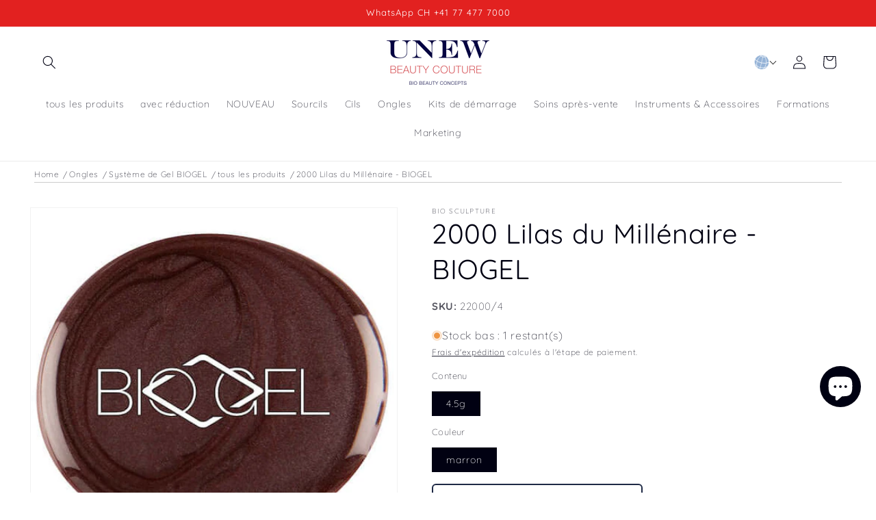

--- FILE ---
content_type: text/html; charset=utf-8
request_url: https://unew.shop/fr/products/2000-millennium-lilac-biogel
body_size: 76329
content:
<!doctype html>
<html class="js" lang="fr">
  <head>
    <script type="application/vnd.locksmith+json" data-locksmith>{"version":"v256","locked":true,"initialized":true,"scope":"product","access_granted":false,"access_denied":true,"requires_customer":true,"manual_lock":true,"remote_lock":false,"has_timeout":false,"remote_rendered":null,"hide_resource":false,"hide_links_to_resource":false,"transparent":true,"locks":{"all":[423032],"opened":[]},"keys":[],"keys_signature":"3b003336205a6ac11d4893ae7bf02effdafacfc0c1f150ce02184acc5cc917ef","state":{"template":"product","theme":188038513023,"product":"2000-millennium-lilac-biogel","collection":"unew-all","page":null,"blog":null,"article":null,"app":null},"now":1770115614,"path":"\/collections\/unew-all\/products\/2000-millennium-lilac-biogel","locale_root_url":"\/fr","canonical_url":"https:\/\/unew.shop\/fr\/products\/2000-millennium-lilac-biogel","customer_id":null,"customer_id_signature":"3b003336205a6ac11d4893ae7bf02effdafacfc0c1f150ce02184acc5cc917ef","cart":null}</script><script data-locksmith>!function(){undefined;!function(){var s=window.Locksmith={},e=document.querySelector('script[type="application/vnd.locksmith+json"]'),n=e&&e.innerHTML;if(s.state={},s.util={},s.loading=!1,n)try{s.state=JSON.parse(n)}catch(d){}if(document.addEventListener&&document.querySelector){var o,i,a,t=[76,79,67,75,83,77,73,84,72,49,49],c=function(){i=t.slice(0)},l="style",r=function(e){e&&27!==e.keyCode&&"click"!==e.type||(document.removeEventListener("keydown",r),document.removeEventListener("click",r),o&&document.body.removeChild(o),o=null)};c(),document.addEventListener("keyup",function(e){if(e.keyCode===i[0]){if(clearTimeout(a),i.shift(),0<i.length)return void(a=setTimeout(c,1e3));c(),r(),(o=document.createElement("div"))[l].width="50%",o[l].maxWidth="1000px",o[l].height="85%",o[l].border="1px rgba(0, 0, 0, 0.2) solid",o[l].background="rgba(255, 255, 255, 0.99)",o[l].borderRadius="4px",o[l].position="fixed",o[l].top="50%",o[l].left="50%",o[l].transform="translateY(-50%) translateX(-50%)",o[l].boxShadow="0 2px 5px rgba(0, 0, 0, 0.3), 0 0 100vh 100vw rgba(0, 0, 0, 0.5)",o[l].zIndex="2147483645";var t=document.createElement("textarea");t.value=JSON.stringify(JSON.parse(n),null,2),t[l].border="none",t[l].display="block",t[l].boxSizing="border-box",t[l].width="100%",t[l].height="100%",t[l].background="transparent",t[l].padding="22px",t[l].fontFamily="monospace",t[l].fontSize="14px",t[l].color="#333",t[l].resize="none",t[l].outline="none",t.readOnly=!0,o.appendChild(t),document.body.appendChild(o),t.addEventListener("click",function(e){e.stopImmediatePropagation()}),t.select(),document.addEventListener("keydown",r),document.addEventListener("click",r)}})}s.isEmbedded=-1!==window.location.search.indexOf("_ab=0&_fd=0&_sc=1"),s.path=s.state.path||window.location.pathname,s.basePath=s.state.locale_root_url.concat("/apps/locksmith").replace(/^\/\//,"/"),s.reloading=!1,s.util.console=window.console||{log:function(){},error:function(){}},s.util.makeUrl=function(e,t){var n,o=s.basePath+e,i=[],a=s.cache();for(n in a)i.push(n+"="+encodeURIComponent(a[n]));for(n in t)i.push(n+"="+encodeURIComponent(t[n]));return s.state.customer_id&&(i.push("customer_id="+encodeURIComponent(s.state.customer_id)),i.push("customer_id_signature="+encodeURIComponent(s.state.customer_id_signature))),o+=(-1===o.indexOf("?")?"?":"&")+i.join("&")},s._initializeCallbacks=[],s.on=function(e,t){if("initialize"!==e)throw'Locksmith.on() currently only supports the "initialize" event';s._initializeCallbacks.push(t)},s.initializeSession=function(e){if(!s.isEmbedded){var t=!1,n=!0,o=!0;(e=e||{}).silent&&(o=n=!(t=!0)),s.ping({silent:t,spinner:n,reload:o,callback:function(){s._initializeCallbacks.forEach(function(e){e()})}})}},s.cache=function(e){var t={};try{var n=function i(e){return(document.cookie.match("(^|; )"+e+"=([^;]*)")||0)[2]};t=JSON.parse(decodeURIComponent(n("locksmith-params")||"{}"))}catch(d){}if(e){for(var o in e)t[o]=e[o];document.cookie="locksmith-params=; expires=Thu, 01 Jan 1970 00:00:00 GMT; path=/",document.cookie="locksmith-params="+encodeURIComponent(JSON.stringify(t))+"; path=/"}return t},s.cache.cart=s.state.cart,s.cache.cartLastSaved=null,s.params=s.cache(),s.util.reload=function(){s.reloading=!0;try{window.location.href=window.location.href.replace(/#.*/,"")}catch(d){s.util.console.error("Preferred reload method failed",d),window.location.reload()}},s.cache.saveCart=function(e){if(!s.cache.cart||s.cache.cart===s.cache.cartLastSaved)return e?e():null;var t=s.cache.cartLastSaved;s.cache.cartLastSaved=s.cache.cart,fetch("/cart/update.js",{method:"POST",headers:{"Content-Type":"application/json",Accept:"application/json"},body:JSON.stringify({attributes:{locksmith:s.cache.cart}})}).then(function(e){if(!e.ok)throw new Error("Cart update failed: "+e.status);return e.json()}).then(function(){e&&e()})["catch"](function(e){if(s.cache.cartLastSaved=t,!s.reloading)throw e})},s.util.spinnerHTML='<style>body{background:#FFF}@keyframes spin{from{transform:rotate(0deg)}to{transform:rotate(360deg)}}#loading{display:flex;width:100%;height:50vh;color:#777;align-items:center;justify-content:center}#loading .spinner{display:block;animation:spin 600ms linear infinite;position:relative;width:50px;height:50px}#loading .spinner-ring{stroke:currentColor;stroke-dasharray:100%;stroke-width:2px;stroke-linecap:round;fill:none}</style><div id="loading"><div class="spinner"><svg width="100%" height="100%"><svg preserveAspectRatio="xMinYMin"><circle class="spinner-ring" cx="50%" cy="50%" r="45%"></circle></svg></svg></div></div>',s.util.clobberBody=function(e){document.body.innerHTML=e},s.util.clobberDocument=function(e){e.responseText&&(e=e.responseText),document.documentElement&&document.removeChild(document.documentElement);var t=document.open("text/html","replace");t.writeln(e),t.close(),setTimeout(function(){var e=t.querySelector("[autofocus]");e&&e.focus()},100)},s.util.serializeForm=function(e){if(e&&"FORM"===e.nodeName){var t,n,o={};for(t=e.elements.length-1;0<=t;t-=1)if(""!==e.elements[t].name)switch(e.elements[t].nodeName){case"INPUT":switch(e.elements[t].type){default:case"text":case"hidden":case"password":case"button":case"reset":case"submit":o[e.elements[t].name]=e.elements[t].value;break;case"checkbox":case"radio":e.elements[t].checked&&(o[e.elements[t].name]=e.elements[t].value);break;case"file":}break;case"TEXTAREA":o[e.elements[t].name]=e.elements[t].value;break;case"SELECT":switch(e.elements[t].type){case"select-one":o[e.elements[t].name]=e.elements[t].value;break;case"select-multiple":for(n=e.elements[t].options.length-1;0<=n;n-=1)e.elements[t].options[n].selected&&(o[e.elements[t].name]=e.elements[t].options[n].value)}break;case"BUTTON":switch(e.elements[t].type){case"reset":case"submit":case"button":o[e.elements[t].name]=e.elements[t].value}}return o}},s.util.on=function(e,a,s,t){t=t||document;var c="locksmith-"+e+a,n=function(e){var t=e.target,n=e.target.parentElement,o=t&&t.className&&(t.className.baseVal||t.className)||"",i=n&&n.className&&(n.className.baseVal||n.className)||"";("string"==typeof o&&-1!==o.split(/\s+/).indexOf(a)||"string"==typeof i&&-1!==i.split(/\s+/).indexOf(a))&&!e[c]&&(e[c]=!0,s(e))};t.attachEvent?t.attachEvent(e,n):t.addEventListener(e,n,!1)},s.util.enableActions=function(e){s.util.on("click","locksmith-action",function(e){e.preventDefault();var t=e.target;t.dataset.confirmWith&&!confirm(t.dataset.confirmWith)||(t.disabled=!0,t.innerText=t.dataset.disableWith,s.post("/action",t.dataset.locksmithParams,{spinner:!1,type:"text",success:function(e){(e=JSON.parse(e.responseText)).message&&alert(e.message),s.util.reload()}}))},e)},s.util.inject=function(e,t){var n=["data","locksmith","append"];if(-1!==t.indexOf(n.join("-"))){var o=document.createElement("div");o.innerHTML=t,e.appendChild(o)}else e.innerHTML=t;var i,a,s=e.querySelectorAll("script");for(a=0;a<s.length;++a){i=s[a];var c=document.createElement("script");if(i.type&&(c.type=i.type),i.src)c.src=i.src;else{var l=document.createTextNode(i.innerHTML);c.appendChild(l)}e.appendChild(c)}var r=e.querySelector("[autofocus]");r&&r.focus()},s.post=function(e,t,n){!1!==(n=n||{}).spinner&&s.util.clobberBody(s.util.spinnerHTML);var o={};n.container===document?(o.layout=1,n.success=function(e){s.util.clobberDocument(e)}):n.container&&(o.layout=0,n.success=function(e){var t=document.getElementById(n.container);s.util.inject(t,e),t.id===t.firstChild.id&&t.parentElement.replaceChild(t.firstChild,t)}),n.form_type&&(t.form_type=n.form_type),n.include_layout_classes!==undefined&&(t.include_layout_classes=n.include_layout_classes),n.lock_id!==undefined&&(t.lock_id=n.lock_id),s.loading=!0;var i=s.util.makeUrl(e,o),a="json"===n.type||"text"===n.type;fetch(i,{method:"POST",headers:{"Content-Type":"application/json",Accept:a?"application/json":"text/html"},body:JSON.stringify(t)}).then(function(e){if(!e.ok)throw new Error("Request failed: "+e.status);return e.text()}).then(function(e){var t=n.success||s.util.clobberDocument;t(a?{responseText:e}:e)})["catch"](function(e){if(!s.reloading)if("dashboard.weglot.com"!==window.location.host){if(!n.silent)throw alert("Something went wrong! Please refresh and try again."),e;console.error(e)}else console.error(e)})["finally"](function(){s.loading=!1})},s.postResource=function(e,t){e.path=s.path,e.search=window.location.search,e.state=s.state,e.passcode&&(e.passcode=e.passcode.trim()),e.email&&(e.email=e.email.trim()),e.state.cart=s.cache.cart,e.locksmith_json=s.jsonTag,e.locksmith_json_signature=s.jsonTagSignature,s.post("/resource",e,t)},s.ping=function(e){if(!s.isEmbedded){e=e||{};s.post("/ping",{path:s.path,search:window.location.search,state:s.state},{spinner:!!e.spinner,silent:"undefined"==typeof e.silent||e.silent,type:"text",success:function(e){e&&e.responseText?(e=JSON.parse(e.responseText)).messages&&0<e.messages.length&&s.showMessages(e.messages):console.error("[Locksmith] Invalid result in ping callback:",e)}})}},s.timeoutMonitor=function(){var e=s.cache.cart;s.ping({callback:function(){e!==s.cache.cart||setTimeout(function(){s.timeoutMonitor()},6e4)}})},s.showMessages=function(e){var t=document.createElement("div");t.style.position="fixed",t.style.left=0,t.style.right=0,t.style.bottom="-50px",t.style.opacity=0,t.style.background="#191919",t.style.color="#ddd",t.style.transition="bottom 0.2s, opacity 0.2s",t.style.zIndex=999999,t.innerHTML="        <style>          .locksmith-ab .locksmith-b { display: none; }          .locksmith-ab.toggled .locksmith-b { display: flex; }          .locksmith-ab.toggled .locksmith-a { display: none; }          .locksmith-flex { display: flex; flex-wrap: wrap; justify-content: space-between; align-items: center; padding: 10px 20px; }          .locksmith-message + .locksmith-message { border-top: 1px #555 solid; }          .locksmith-message a { color: inherit; font-weight: bold; }          .locksmith-message a:hover { color: inherit; opacity: 0.8; }          a.locksmith-ab-toggle { font-weight: inherit; text-decoration: underline; }          .locksmith-text { flex-grow: 1; }          .locksmith-cta { flex-grow: 0; text-align: right; }          .locksmith-cta button { transform: scale(0.8); transform-origin: left; }          .locksmith-cta > * { display: block; }          .locksmith-cta > * + * { margin-top: 10px; }          .locksmith-message a.locksmith-close { flex-grow: 0; text-decoration: none; margin-left: 15px; font-size: 30px; font-family: monospace; display: block; padding: 2px 10px; }                    @media screen and (max-width: 600px) {            .locksmith-wide-only { display: none !important; }            .locksmith-flex { padding: 0 15px; }            .locksmith-flex > * { margin-top: 5px; margin-bottom: 5px; }            .locksmith-cta { text-align: left; }          }                    @media screen and (min-width: 601px) {            .locksmith-narrow-only { display: none !important; }          }        </style>      "+e.map(function(e){return'<div class="locksmith-message">'+e+"</div>"}).join(""),document.body.appendChild(t),document.body.style.position="relative",document.body.parentElement.style.paddingBottom=t.offsetHeight+"px",setTimeout(function(){t.style.bottom=0,t.style.opacity=1},50),s.util.on("click","locksmith-ab-toggle",function(e){e.preventDefault();for(var t=e.target.parentElement;-1===t.className.split(" ").indexOf("locksmith-ab");)t=t.parentElement;-1!==t.className.split(" ").indexOf("toggled")?t.className=t.className.replace("toggled",""):t.className=t.className+" toggled"}),s.util.enableActions(t)}}()}();</script>
      <script data-locksmith>Locksmith.cache.cart=null</script>

  <script data-locksmith>Locksmith.jsonTag="{\"version\":\"v256\",\"locked\":true,\"initialized\":true,\"scope\":\"product\",\"access_granted\":false,\"access_denied\":true,\"requires_customer\":true,\"manual_lock\":true,\"remote_lock\":false,\"has_timeout\":false,\"remote_rendered\":null,\"hide_resource\":false,\"hide_links_to_resource\":false,\"transparent\":true,\"locks\":{\"all\":[423032],\"opened\":[]},\"keys\":[],\"keys_signature\":\"3b003336205a6ac11d4893ae7bf02effdafacfc0c1f150ce02184acc5cc917ef\",\"state\":{\"template\":\"product\",\"theme\":188038513023,\"product\":\"2000-millennium-lilac-biogel\",\"collection\":\"unew-all\",\"page\":null,\"blog\":null,\"article\":null,\"app\":null},\"now\":1770115614,\"path\":\"\\\/collections\\\/unew-all\\\/products\\\/2000-millennium-lilac-biogel\",\"locale_root_url\":\"\\\/fr\",\"canonical_url\":\"https:\\\/\\\/unew.shop\\\/fr\\\/products\\\/2000-millennium-lilac-biogel\",\"customer_id\":null,\"customer_id_signature\":\"3b003336205a6ac11d4893ae7bf02effdafacfc0c1f150ce02184acc5cc917ef\",\"cart\":null}";Locksmith.jsonTagSignature="51630715199a8f8ab44b945260f8a08680b57e9b66dcb056cb3486a5f4448c19"</script>
    <meta charset="utf-8">
    <meta http-equiv="X-UA-Compatible" content="IE=edge">
    <meta name="viewport" content="width=device-width,initial-scale=1">
    <meta name="theme-color" content="">
    <link rel="canonical" href="https://unew.shop/fr/products/2000-millennium-lilac-biogel"><link rel="icon" type="image/png" href="//unew.shop/cdn/shop/files/UNEW_Shop_Logo_2026.webp?crop=center&height=32&v=1765545328&width=32"><link rel="preconnect" href="https://fonts.shopifycdn.com" crossorigin><title>
      2000 Lilas du Millénaire - BIOGEL BIOGEL
 &ndash; UNEW Beauty Couture Schweiz</title>

    
<meta name="description" content="BIOGEL Système de gel Fabriqué en Afrique du Sud BIOGEL par Bio Sculpture">


    

<meta property="og:site_name" content="UNEW Beauty Couture Schweiz">
<meta property="og:url" content="https://unew.shop/fr/products/2000-millennium-lilac-biogel"><meta property="og:title" content="2000 Lilas du Millénaire - BIOGEL BIOGEL">
<meta property="og:type" content="product">
<meta property="og:description" content="BIOGEL Système de gel Fabriqué en Afrique du Sud BIOGEL par Bio Sculpture">
<meta property="og:image" content="http://unew.shop/cdn/shop/products/2000-millennium-lilac_867052ca-5a21-4699-8fa1-17cc1c26b165.jpg?v=1723879431">
<meta property="og:image:secure_url" content="https://unew.shop/cdn/shop/products/2000-millennium-lilac_867052ca-5a21-4699-8fa1-17cc1c26b165.jpg?v=1723879431">
<meta property="og:image:width" content="500">
  <meta property="og:image:height" content="500">

<meta name="twitter:card" content="summary_large_image"><meta name="twitter:title" content="2000 Lilas du Millénaire - BIOGEL BIOGEL">
<meta name="twitter:description" content="BIOGEL Système de gel Fabriqué en Afrique du Sud BIOGEL par Bio Sculpture">


    <script src="//unew.shop/cdn/shop/t/51/assets/constants.js?v=132983761750457495441765090243" defer="defer"></script>
    <script src="//unew.shop/cdn/shop/t/51/assets/pubsub.js?v=25310214064522200911765090308" defer="defer"></script>
    <script src="//unew.shop/cdn/shop/t/51/assets/global.js?v=7301445359237545521765090248" defer="defer"></script>
    <script src="//unew.shop/cdn/shop/t/51/assets/details-disclosure.js?v=13653116266235556501765090244" defer="defer"></script>
    <script src="//unew.shop/cdn/shop/t/51/assets/details-modal.js?v=25581673532751508451765090245" defer="defer"></script>
    <script src="//unew.shop/cdn/shop/t/51/assets/search-form.js?v=133129549252120666541765090314" defer="defer"></script>
    <script src="//unew.shop/cdn/shop/t/51/assets/unew-academy.js?v=51943855134080101941769434069" defer="defer"></script><script src="//unew.shop/cdn/shop/t/51/assets/animations.js?v=88693664871331136111765090216" defer="defer"></script><script>window.performance && window.performance.mark && window.performance.mark('shopify.content_for_header.start');</script><meta name="google-site-verification" content="dvvLfL6gUAS_uU2DfvZYLtdhio-HaJhN0KV8uxnd6wA">
<meta name="facebook-domain-verification" content="e23v452dltybk0nz91ra5hpidhkky7">
<meta id="shopify-digital-wallet" name="shopify-digital-wallet" content="/19169191/digital_wallets/dialog">
<meta name="shopify-checkout-api-token" content="8a3caa7a7dc0fcc305afeca3d49434f3">
<meta id="in-context-paypal-metadata" data-shop-id="19169191" data-venmo-supported="false" data-environment="production" data-locale="fr_FR" data-paypal-v4="true" data-currency="CHF">
<link rel="alternate" hreflang="x-default" href="https://nl-unew.myshopify.com/products/2000-millennium-lilac-biogel">
<link rel="alternate" hreflang="de" href="https://nl-unew.myshopify.com/products/2000-millennium-lilac-biogel">
<link rel="alternate" hreflang="de-CH" href="https://unew.shop/products/2000-millennium-lilac-biogel">
<link rel="alternate" hreflang="en-CH" href="https://unew.shop/en/products/2000-millennium-lilac-biogel">
<link rel="alternate" hreflang="fr-CH" href="https://unew.shop/fr/products/2000-millennium-lilac-biogel">
<link rel="alternate" hreflang="it-CH" href="https://unew.shop/it/products/2000-millennium-lilac-biogel">
<link rel="alternate" hreflang="ru-CH" href="https://unew.shop/ru/products/2000-millennium-lilac-biogel">
<link rel="alternate" hreflang="de-LI" href="https://unew.shop/products/2000-millennium-lilac-biogel">
<link rel="alternate" hreflang="en-LI" href="https://unew.shop/en/products/2000-millennium-lilac-biogel">
<link rel="alternate" hreflang="fr-LI" href="https://unew.shop/fr/products/2000-millennium-lilac-biogel">
<link rel="alternate" hreflang="it-LI" href="https://unew.shop/it/products/2000-millennium-lilac-biogel">
<link rel="alternate" hreflang="ru-LI" href="https://unew.shop/ru/products/2000-millennium-lilac-biogel">
<link href="https://unew.shop/fr/products/2000-millennium-lilac-biogel">
<script async="async" src="/checkouts/internal/preloads.js?locale=fr-CH"></script>
<script id="apple-pay-shop-capabilities" type="application/json">{"shopId":19169191,"countryCode":"CH","currencyCode":"CHF","merchantCapabilities":["supports3DS"],"merchantId":"gid:\/\/shopify\/Shop\/19169191","merchantName":"UNEW Beauty Couture Schweiz","requiredBillingContactFields":["postalAddress","email","phone"],"requiredShippingContactFields":["postalAddress","email","phone"],"shippingType":"shipping","supportedNetworks":["visa","masterCard"],"total":{"type":"pending","label":"UNEW Beauty Couture Schweiz","amount":"1.00"},"shopifyPaymentsEnabled":true,"supportsSubscriptions":true}</script>
<script id="shopify-features" type="application/json">{"accessToken":"8a3caa7a7dc0fcc305afeca3d49434f3","betas":["rich-media-storefront-analytics"],"domain":"unew.shop","predictiveSearch":true,"shopId":19169191,"locale":"fr"}</script>
<script>var Shopify = Shopify || {};
Shopify.shop = "nl-unew.myshopify.com";
Shopify.locale = "fr";
Shopify.currency = {"active":"CHF","rate":"1.0"};
Shopify.country = "CH";
Shopify.theme = {"name":"UNEW Dawn V15.4.1 - 10.12.25","id":188038513023,"schema_name":"Dawn","schema_version":"15.4.1","theme_store_id":887,"role":"main"};
Shopify.theme.handle = "null";
Shopify.theme.style = {"id":null,"handle":null};
Shopify.cdnHost = "unew.shop/cdn";
Shopify.routes = Shopify.routes || {};
Shopify.routes.root = "/fr/";</script>
<script type="module">!function(o){(o.Shopify=o.Shopify||{}).modules=!0}(window);</script>
<script>!function(o){function n(){var o=[];function n(){o.push(Array.prototype.slice.apply(arguments))}return n.q=o,n}var t=o.Shopify=o.Shopify||{};t.loadFeatures=n(),t.autoloadFeatures=n()}(window);</script>
<script id="shop-js-analytics" type="application/json">{"pageType":"product"}</script>
<script defer="defer" async type="module" src="//unew.shop/cdn/shopifycloud/shop-js/modules/v2/client.init-shop-cart-sync_Lpn8ZOi5.fr.esm.js"></script>
<script defer="defer" async type="module" src="//unew.shop/cdn/shopifycloud/shop-js/modules/v2/chunk.common_X4Hu3kma.esm.js"></script>
<script defer="defer" async type="module" src="//unew.shop/cdn/shopifycloud/shop-js/modules/v2/chunk.modal_BV0V5IrV.esm.js"></script>
<script type="module">
  await import("//unew.shop/cdn/shopifycloud/shop-js/modules/v2/client.init-shop-cart-sync_Lpn8ZOi5.fr.esm.js");
await import("//unew.shop/cdn/shopifycloud/shop-js/modules/v2/chunk.common_X4Hu3kma.esm.js");
await import("//unew.shop/cdn/shopifycloud/shop-js/modules/v2/chunk.modal_BV0V5IrV.esm.js");

  window.Shopify.SignInWithShop?.initShopCartSync?.({"fedCMEnabled":true,"windoidEnabled":true});

</script>
<script>(function() {
  var isLoaded = false;
  function asyncLoad() {
    if (isLoaded) return;
    isLoaded = true;
    var urls = ["\/\/cdn.shopify.com\/proxy\/6a6badb6e5a76dec680b6e599a3bbd6b51ac7ce473fa4ffe30a02a9bac660668\/shopify-script-tags.s3.eu-west-1.amazonaws.com\/smartseo\/instantpage.js?shop=nl-unew.myshopify.com\u0026sp-cache-control=cHVibGljLCBtYXgtYWdlPTkwMA"];
    for (var i = 0; i < urls.length; i++) {
      var s = document.createElement('script');
      s.type = 'text/javascript';
      s.async = true;
      s.src = urls[i];
      var x = document.getElementsByTagName('script')[0];
      x.parentNode.insertBefore(s, x);
    }
  };
  if(window.attachEvent) {
    window.attachEvent('onload', asyncLoad);
  } else {
    window.addEventListener('load', asyncLoad, false);
  }
})();</script>
<script id="__st">var __st={"a":19169191,"offset":3600,"reqid":"4c6447b7-4a33-4003-ae9b-d8dade3aba26-1770115614","pageurl":"unew.shop\/fr\/products\/2000-millennium-lilac-biogel","u":"aec331f8c558","p":"product","rtyp":"product","rid":7422225055914};</script>
<script>window.ShopifyPaypalV4VisibilityTracking = true;</script>
<script id="captcha-bootstrap">!function(){'use strict';const t='contact',e='account',n='new_comment',o=[[t,t],['blogs',n],['comments',n],[t,'customer']],c=[[e,'customer_login'],[e,'guest_login'],[e,'recover_customer_password'],[e,'create_customer']],r=t=>t.map((([t,e])=>`form[action*='/${t}']:not([data-nocaptcha='true']) input[name='form_type'][value='${e}']`)).join(','),a=t=>()=>t?[...document.querySelectorAll(t)].map((t=>t.form)):[];function s(){const t=[...o],e=r(t);return a(e)}const i='password',u='form_key',d=['recaptcha-v3-token','g-recaptcha-response','h-captcha-response',i],f=()=>{try{return window.sessionStorage}catch{return}},m='__shopify_v',_=t=>t.elements[u];function p(t,e,n=!1){try{const o=window.sessionStorage,c=JSON.parse(o.getItem(e)),{data:r}=function(t){const{data:e,action:n}=t;return t[m]||n?{data:e,action:n}:{data:t,action:n}}(c);for(const[e,n]of Object.entries(r))t.elements[e]&&(t.elements[e].value=n);n&&o.removeItem(e)}catch(o){console.error('form repopulation failed',{error:o})}}const l='form_type',E='cptcha';function T(t){t.dataset[E]=!0}const w=window,h=w.document,L='Shopify',v='ce_forms',y='captcha';let A=!1;((t,e)=>{const n=(g='f06e6c50-85a8-45c8-87d0-21a2b65856fe',I='https://cdn.shopify.com/shopifycloud/storefront-forms-hcaptcha/ce_storefront_forms_captcha_hcaptcha.v1.5.2.iife.js',D={infoText:'Protégé par hCaptcha',privacyText:'Confidentialité',termsText:'Conditions'},(t,e,n)=>{const o=w[L][v],c=o.bindForm;if(c)return c(t,g,e,D).then(n);var r;o.q.push([[t,g,e,D],n]),r=I,A||(h.body.append(Object.assign(h.createElement('script'),{id:'captcha-provider',async:!0,src:r})),A=!0)});var g,I,D;w[L]=w[L]||{},w[L][v]=w[L][v]||{},w[L][v].q=[],w[L][y]=w[L][y]||{},w[L][y].protect=function(t,e){n(t,void 0,e),T(t)},Object.freeze(w[L][y]),function(t,e,n,w,h,L){const[v,y,A,g]=function(t,e,n){const i=e?o:[],u=t?c:[],d=[...i,...u],f=r(d),m=r(i),_=r(d.filter((([t,e])=>n.includes(e))));return[a(f),a(m),a(_),s()]}(w,h,L),I=t=>{const e=t.target;return e instanceof HTMLFormElement?e:e&&e.form},D=t=>v().includes(t);t.addEventListener('submit',(t=>{const e=I(t);if(!e)return;const n=D(e)&&!e.dataset.hcaptchaBound&&!e.dataset.recaptchaBound,o=_(e),c=g().includes(e)&&(!o||!o.value);(n||c)&&t.preventDefault(),c&&!n&&(function(t){try{if(!f())return;!function(t){const e=f();if(!e)return;const n=_(t);if(!n)return;const o=n.value;o&&e.removeItem(o)}(t);const e=Array.from(Array(32),(()=>Math.random().toString(36)[2])).join('');!function(t,e){_(t)||t.append(Object.assign(document.createElement('input'),{type:'hidden',name:u})),t.elements[u].value=e}(t,e),function(t,e){const n=f();if(!n)return;const o=[...t.querySelectorAll(`input[type='${i}']`)].map((({name:t})=>t)),c=[...d,...o],r={};for(const[a,s]of new FormData(t).entries())c.includes(a)||(r[a]=s);n.setItem(e,JSON.stringify({[m]:1,action:t.action,data:r}))}(t,e)}catch(e){console.error('failed to persist form',e)}}(e),e.submit())}));const S=(t,e)=>{t&&!t.dataset[E]&&(n(t,e.some((e=>e===t))),T(t))};for(const o of['focusin','change'])t.addEventListener(o,(t=>{const e=I(t);D(e)&&S(e,y())}));const B=e.get('form_key'),M=e.get(l),P=B&&M;t.addEventListener('DOMContentLoaded',(()=>{const t=y();if(P)for(const e of t)e.elements[l].value===M&&p(e,B);[...new Set([...A(),...v().filter((t=>'true'===t.dataset.shopifyCaptcha))])].forEach((e=>S(e,t)))}))}(h,new URLSearchParams(w.location.search),n,t,e,['guest_login'])})(!0,!0)}();</script>
<script integrity="sha256-4kQ18oKyAcykRKYeNunJcIwy7WH5gtpwJnB7kiuLZ1E=" data-source-attribution="shopify.loadfeatures" defer="defer" src="//unew.shop/cdn/shopifycloud/storefront/assets/storefront/load_feature-a0a9edcb.js" crossorigin="anonymous"></script>
<script data-source-attribution="shopify.dynamic_checkout.dynamic.init">var Shopify=Shopify||{};Shopify.PaymentButton=Shopify.PaymentButton||{isStorefrontPortableWallets:!0,init:function(){window.Shopify.PaymentButton.init=function(){};var t=document.createElement("script");t.src="https://unew.shop/cdn/shopifycloud/portable-wallets/latest/portable-wallets.fr.js",t.type="module",document.head.appendChild(t)}};
</script>
<script data-source-attribution="shopify.dynamic_checkout.buyer_consent">
  function portableWalletsHideBuyerConsent(e){var t=document.getElementById("shopify-buyer-consent"),n=document.getElementById("shopify-subscription-policy-button");t&&n&&(t.classList.add("hidden"),t.setAttribute("aria-hidden","true"),n.removeEventListener("click",e))}function portableWalletsShowBuyerConsent(e){var t=document.getElementById("shopify-buyer-consent"),n=document.getElementById("shopify-subscription-policy-button");t&&n&&(t.classList.remove("hidden"),t.removeAttribute("aria-hidden"),n.addEventListener("click",e))}window.Shopify?.PaymentButton&&(window.Shopify.PaymentButton.hideBuyerConsent=portableWalletsHideBuyerConsent,window.Shopify.PaymentButton.showBuyerConsent=portableWalletsShowBuyerConsent);
</script>
<script data-source-attribution="shopify.dynamic_checkout.cart.bootstrap">document.addEventListener("DOMContentLoaded",(function(){function t(){return document.querySelector("shopify-accelerated-checkout-cart, shopify-accelerated-checkout")}if(t())Shopify.PaymentButton.init();else{new MutationObserver((function(e,n){t()&&(Shopify.PaymentButton.init(),n.disconnect())})).observe(document.body,{childList:!0,subtree:!0})}}));
</script>
<script id='scb4127' type='text/javascript' async='' src='https://unew.shop/cdn/shopifycloud/privacy-banner/storefront-banner.js'></script><link id="shopify-accelerated-checkout-styles" rel="stylesheet" media="screen" href="https://unew.shop/cdn/shopifycloud/portable-wallets/latest/accelerated-checkout-backwards-compat.css" crossorigin="anonymous">
<style id="shopify-accelerated-checkout-cart">
        #shopify-buyer-consent {
  margin-top: 1em;
  display: inline-block;
  width: 100%;
}

#shopify-buyer-consent.hidden {
  display: none;
}

#shopify-subscription-policy-button {
  background: none;
  border: none;
  padding: 0;
  text-decoration: underline;
  font-size: inherit;
  cursor: pointer;
}

#shopify-subscription-policy-button::before {
  box-shadow: none;
}

      </style>
<script id="sections-script" data-sections="header" defer="defer" src="//unew.shop/cdn/shop/t/51/compiled_assets/scripts.js?v=15725"></script>
<script>window.performance && window.performance.mark && window.performance.mark('shopify.content_for_header.end');</script>


    <style data-shopify>
      @font-face {
  font-family: Quicksand;
  font-weight: 300;
  font-style: normal;
  font-display: swap;
  src: url("//unew.shop/cdn/fonts/quicksand/quicksand_n3.c2ef0e492caecbdb8e327c69b68cd550e0c0f353.woff2") format("woff2"),
       url("//unew.shop/cdn/fonts/quicksand/quicksand_n3.a05833ef989fa46d75b96396c21ab4abf30abf2e.woff") format("woff");
}

      @font-face {
  font-family: Quicksand;
  font-weight: 700;
  font-style: normal;
  font-display: swap;
  src: url("//unew.shop/cdn/fonts/quicksand/quicksand_n7.d375fe11182475f82f7bb6306a0a0e4018995610.woff2") format("woff2"),
       url("//unew.shop/cdn/fonts/quicksand/quicksand_n7.8ac2ae2fc4b90ef79aaa7aedb927d39f9f9aa3f4.woff") format("woff");
}

      
      
      @font-face {
  font-family: Quicksand;
  font-weight: 400;
  font-style: normal;
  font-display: swap;
  src: url("//unew.shop/cdn/fonts/quicksand/quicksand_n4.bf8322a9d1da765aa396ad7b6eeb81930a6214de.woff2") format("woff2"),
       url("//unew.shop/cdn/fonts/quicksand/quicksand_n4.fa4cbd232d3483059e72b11f7239959a64c98426.woff") format("woff");
}


      
        :root,
        .color-accent-1 {
          --color-background: 255,255,255;
        
          --gradient-background: #ffffff;
        

        

        --color-foreground: 0,1,18;
        --color-background-contrast: 191,191,191;
        --color-shadow: 0,1,18;
        --color-button: 0,1,18;
        --color-button-text: 255,255,255;
        --color-secondary-button: 255,255,255;
        --color-secondary-button-text: 0,1,18;
        --color-link: 0,1,18;
        --color-badge-foreground: 0,1,18;
        --color-badge-background: 255,255,255;
        --color-badge-border: 0,1,18;
        --payment-terms-background-color: rgb(255 255 255);
      }
      
        
        .color-accent-2 {
          --color-background: 226,33,32;
        
          --gradient-background: #e22120;
        

        

        --color-foreground: 255,255,255;
        --color-background-contrast: 115,16,15;
        --color-shadow: 0,1,18;
        --color-button: 255,255,255;
        --color-button-text: 226,33,32;
        --color-secondary-button: 226,33,32;
        --color-secondary-button-text: 255,255,255;
        --color-link: 255,255,255;
        --color-badge-foreground: 255,255,255;
        --color-badge-background: 226,33,32;
        --color-badge-border: 255,255,255;
        --payment-terms-background-color: rgb(226 33 32);
      }
      
        
        .color-background-1 {
          --color-background: 255,255,255;
        
          --gradient-background: #ffffff;
        

        

        --color-foreground: 0,1,18;
        --color-background-contrast: 191,191,191;
        --color-shadow: 0,1,18;
        --color-button: 0,1,18;
        --color-button-text: 255,255,255;
        --color-secondary-button: 255,255,255;
        --color-secondary-button-text: 0,1,18;
        --color-link: 0,1,18;
        --color-badge-foreground: 0,1,18;
        --color-badge-background: 255,255,255;
        --color-badge-border: 0,1,18;
        --payment-terms-background-color: rgb(255 255 255);
      }
      
        
        .color-background-2 {
          --color-background: 228,228,228;
        
          --gradient-background: #e4e4e4;
        

        

        --color-foreground: 0,1,18;
        --color-background-contrast: 164,164,164;
        --color-shadow: 0,1,18;
        --color-button: 0,1,18;
        --color-button-text: 228,228,228;
        --color-secondary-button: 228,228,228;
        --color-secondary-button-text: 0,1,18;
        --color-link: 0,1,18;
        --color-badge-foreground: 0,1,18;
        --color-badge-background: 228,228,228;
        --color-badge-border: 0,1,18;
        --payment-terms-background-color: rgb(228 228 228);
      }
      
        
        .color-inverse {
          --color-background: 1,4,54;
        
          --gradient-background: #010436;
        

        

        --color-foreground: 255,255,255;
        --color-background-contrast: 59,70,251;
        --color-shadow: 0,1,18;
        --color-button: 255,255,255;
        --color-button-text: 255,255,255;
        --color-secondary-button: 1,4,54;
        --color-secondary-button-text: 255,255,255;
        --color-link: 255,255,255;
        --color-badge-foreground: 255,255,255;
        --color-badge-background: 1,4,54;
        --color-badge-border: 255,255,255;
        --payment-terms-background-color: rgb(1 4 54);
      }
      
        
        .color-scheme-0afc3f68-bd9c-4ff1-8c31-bd020e46468d {
          --color-background: 0,0,0;
        
          --gradient-background: rgba(0,0,0,0);
        

        

        --color-foreground: 18,18,18;
        --color-background-contrast: 128,128,128;
        --color-shadow: 255,255,255;
        --color-button: 255,255,255;
        --color-button-text: 0,0,0;
        --color-secondary-button: 0,0,0;
        --color-secondary-button-text: 18,18,18;
        --color-link: 18,18,18;
        --color-badge-foreground: 18,18,18;
        --color-badge-background: 0,0,0;
        --color-badge-border: 18,18,18;
        --payment-terms-background-color: rgb(0 0 0);
      }
      
        
        .color-scheme-587b1167-93db-49c0-9356-4848219732ef {
          --color-background: 0,0,0;
        
          --gradient-background: linear-gradient(180deg, rgba(129, 210, 255, 1), rgba(255, 255, 255, 1) 48%, rgba(255, 140, 162, 1) 100%);
        

        

        --color-foreground: 1,4,54;
        --color-background-contrast: 128,128,128;
        --color-shadow: 198,198,206;
        --color-button: 226,33,32;
        --color-button-text: 255,255,255;
        --color-secondary-button: 0,0,0;
        --color-secondary-button-text: 18,18,18;
        --color-link: 18,18,18;
        --color-badge-foreground: 1,4,54;
        --color-badge-background: 0,0,0;
        --color-badge-border: 1,4,54;
        --payment-terms-background-color: rgb(0 0 0);
      }
      
        
        .color-scheme-da74ae3a-ce78-412e-a533-ea95a61a49c5 {
          --color-background: 0,0,0;
        
          --gradient-background: rgba(0,0,0,0);
        

        

        --color-foreground: 255,255,255;
        --color-background-contrast: 128,128,128;
        --color-shadow: 255,255,255;
        --color-button: 255,255,255;
        --color-button-text: 0,0,0;
        --color-secondary-button: 0,0,0;
        --color-secondary-button-text: 255,255,255;
        --color-link: 255,255,255;
        --color-badge-foreground: 255,255,255;
        --color-badge-background: 0,0,0;
        --color-badge-border: 255,255,255;
        --payment-terms-background-color: rgb(0 0 0);
      }
      
        
        .color-scheme-0730ea1c-0acf-463d-8318-4d5b24cf0a29 {
          --color-background: 0,0,0;
        
          --gradient-background: rgba(0,0,0,0);
        

        

        --color-foreground: 0,0,0;
        --color-background-contrast: 128,128,128;
        --color-shadow: 0,0,0;
        --color-button: 0,0,0;
        --color-button-text: 0,0,0;
        --color-secondary-button: 0,0,0;
        --color-secondary-button-text: 0,0,0;
        --color-link: 0,0,0;
        --color-badge-foreground: 0,0,0;
        --color-badge-background: 0,0,0;
        --color-badge-border: 0,0,0;
        --payment-terms-background-color: rgb(0 0 0);
      }
      

      body, .color-accent-1, .color-accent-2, .color-background-1, .color-background-2, .color-inverse, .color-scheme-0afc3f68-bd9c-4ff1-8c31-bd020e46468d, .color-scheme-587b1167-93db-49c0-9356-4848219732ef, .color-scheme-da74ae3a-ce78-412e-a533-ea95a61a49c5, .color-scheme-0730ea1c-0acf-463d-8318-4d5b24cf0a29 {
        color: rgba(var(--color-foreground), 0.75);
        background-color: rgb(var(--color-background));
      }

      :root {
        --font-body-family: Quicksand, sans-serif;
        --font-body-style: normal;
        --font-body-weight: 300;
        --font-body-weight-bold: 600;

        --font-heading-family: Quicksand, sans-serif;
        --font-heading-style: normal;
        --font-heading-weight: 400;

        --font-body-scale: 1.0;
        --font-heading-scale: 1.0;

        --media-padding: px;
        --media-border-opacity: 0.05;
        --media-border-width: 1px;
        --media-radius: 0px;
        --media-shadow-opacity: 0.0;
        --media-shadow-horizontal-offset: 0px;
        --media-shadow-vertical-offset: 0px;
        --media-shadow-blur-radius: 5px;
        --media-shadow-visible: 0;

        --page-width: 130rem;
        --page-width-margin: 0rem;

        --product-card-image-padding: 0.0rem;
        --product-card-corner-radius: 0.0rem;
        --product-card-text-alignment: center;
        --product-card-border-width: 0.1rem;
        --product-card-border-opacity: 0.1;
        --product-card-shadow-opacity: 0.0;
        --product-card-shadow-visible: 0;
        --product-card-shadow-horizontal-offset: 0.0rem;
        --product-card-shadow-vertical-offset: 0.4rem;
        --product-card-shadow-blur-radius: 0.5rem;

        --collection-card-image-padding: 0.0rem;
        --collection-card-corner-radius: 0.0rem;
        --collection-card-text-alignment: left;
        --collection-card-border-width: 0.0rem;
        --collection-card-border-opacity: 0.0;
        --collection-card-shadow-opacity: 0.1;
        --collection-card-shadow-visible: 1;
        --collection-card-shadow-horizontal-offset: 0.0rem;
        --collection-card-shadow-vertical-offset: 0.0rem;
        --collection-card-shadow-blur-radius: 0.0rem;

        --blog-card-image-padding: 0.0rem;
        --blog-card-corner-radius: 0.0rem;
        --blog-card-text-alignment: left;
        --blog-card-border-width: 0.0rem;
        --blog-card-border-opacity: 0.0;
        --blog-card-shadow-opacity: 0.1;
        --blog-card-shadow-visible: 1;
        --blog-card-shadow-horizontal-offset: 0.0rem;
        --blog-card-shadow-vertical-offset: 0.0rem;
        --blog-card-shadow-blur-radius: 0.0rem;

        --badge-corner-radius: 0.0rem;

        --popup-border-width: 1px;
        --popup-border-opacity: 0.1;
        --popup-corner-radius: 0px;
        --popup-shadow-opacity: 0.0;
        --popup-shadow-horizontal-offset: 0px;
        --popup-shadow-vertical-offset: 4px;
        --popup-shadow-blur-radius: 5px;

        --drawer-border-width: 1px;
        --drawer-border-opacity: 0.1;
        --drawer-shadow-opacity: 0.0;
        --drawer-shadow-horizontal-offset: 0px;
        --drawer-shadow-vertical-offset: 4px;
        --drawer-shadow-blur-radius: 5px;

        --spacing-sections-desktop: 32px;
        --spacing-sections-mobile: 22px;

        --grid-desktop-vertical-spacing: 12px;
        --grid-desktop-horizontal-spacing: 12px;
        --grid-mobile-vertical-spacing: 6px;
        --grid-mobile-horizontal-spacing: 6px;

        --text-boxes-border-opacity: 0.1;
        --text-boxes-border-width: 0px;
        --text-boxes-radius: 0px;
        --text-boxes-shadow-opacity: 0.0;
        --text-boxes-shadow-visible: 0;
        --text-boxes-shadow-horizontal-offset: 0px;
        --text-boxes-shadow-vertical-offset: 4px;
        --text-boxes-shadow-blur-radius: 5px;

        --buttons-radius: 0px;
        --buttons-radius-outset: 0px;
        --buttons-border-width: 1px;
        --buttons-border-opacity: 1.0;
        --buttons-shadow-opacity: 0.0;
        --buttons-shadow-visible: 0;
        --buttons-shadow-horizontal-offset: 0px;
        --buttons-shadow-vertical-offset: 0px;
        --buttons-shadow-blur-radius: 5px;
        --buttons-border-offset: 0px;

        --inputs-radius: 0px;
        --inputs-border-width: 1px;
        --inputs-border-opacity: 0.55;
        --inputs-shadow-opacity: 0.0;
        --inputs-shadow-horizontal-offset: 0px;
        --inputs-margin-offset: 0px;
        --inputs-shadow-vertical-offset: 4px;
        --inputs-shadow-blur-radius: 5px;
        --inputs-radius-outset: 0px;

        --variant-pills-radius: 0px;
        --variant-pills-border-width: 1px;
        --variant-pills-border-opacity: 0.55;
        --variant-pills-shadow-opacity: 0.0;
        --variant-pills-shadow-horizontal-offset: 0px;
        --variant-pills-shadow-vertical-offset: 0px;
        --variant-pills-shadow-blur-radius: 5px;
      }

      *,
      *::before,
      *::after {
        box-sizing: inherit;
      }

      html {
        box-sizing: border-box;
        font-size: calc(var(--font-body-scale) * 62.5%);
        height: 100%;
      }

      body {
        display: grid;
        grid-template-rows: auto auto 1fr auto;
        grid-template-columns: 100%;
        min-height: 100%;
        margin: 0;
        font-size: 1.5rem;
        letter-spacing: 0.06rem;
        line-height: calc(1 + 0.8 / var(--font-body-scale));
        font-family: var(--font-body-family);
        font-style: var(--font-body-style);
        font-weight: var(--font-body-weight);
      }

      @media screen and (min-width: 750px) {
        body {
          font-size: 1.6rem;
        }
      }
    </style>

    <link href="//unew.shop/cdn/shop/t/51/assets/base.css?v=2098313063716578561766560570" rel="stylesheet" type="text/css" media="all" />
    <link href="//unew.shop/cdn/shop/t/51/assets/unew-academy.css?v=160135525256271418171769433129" rel="stylesheet" type="text/css" media="all" />

    <link rel="stylesheet" href="//unew.shop/cdn/shop/t/51/assets/component-cart-items.css?v=13033300910818915211765090222" media="print" onload="this.media='all'">
      <link rel="preload" as="font" href="//unew.shop/cdn/fonts/quicksand/quicksand_n3.c2ef0e492caecbdb8e327c69b68cd550e0c0f353.woff2" type="font/woff2" crossorigin>
      

      <link rel="preload" as="font" href="//unew.shop/cdn/fonts/quicksand/quicksand_n4.bf8322a9d1da765aa396ad7b6eeb81930a6214de.woff2" type="font/woff2" crossorigin>
      
<link href="//unew.shop/cdn/shop/t/51/assets/component-localization-form.css?v=170315343355214948141765090229" rel="stylesheet" type="text/css" media="all" />
      <script src="//unew.shop/cdn/shop/t/51/assets/localization-form.js?v=144176611646395275351765090299" defer="defer"></script><link
        rel="stylesheet"
        href="//unew.shop/cdn/shop/t/51/assets/component-predictive-search.css?v=118923337488134913561765090234"
        media="print"
        onload="this.media='all'"
      ><script>
      if (Shopify.designMode) {
        document.documentElement.classList.add('shopify-design-mode');
      }
    </script>
  <!-- BEGIN app block: shopify://apps/rt-terms-and-conditions-box/blocks/app-embed/17661ca5-aeea-41b9-8091-d8f7233e8b22 --><script type='text/javascript'>
  window.roarJs = window.roarJs || {};
      roarJs.LegalConfig = {
          metafields: {
          shop: "nl-unew.myshopify.com",
          settings: {"enabled":"1","param":{"message":"Ich habe die {link-1765374737515} gelesen und akzeptiert. ","error_message":"Bitte stimmen Sie den AGBs zu.","error_display":"before","greeting":{"enabled":"0","message":"Please agree to the T\u0026C before purchasing!","delay":"1"},"link_order":["link","link-1765374737515"],"links":{"link":{"label":"terms and conditions.","target":"_blank","url":"https:\/\/nl-unew.myshopify.com\/policies\/terms-of-service","policy":"terms-of-service"},"link-1765374737515":{"label":"AGB's","url":"https:\/\/nl-unew.myshopify.com\/policies\/terms-of-service","target":"_blank","policy":"terms-of-service"}},"force_enabled":"0","optional":"0","optional_message_enabled":"0","optional_message_value":"Thank you! The page will be moved to the checkout page.","optional_checkbox_hidden":"0","time_enabled":"1","time_label":"Agreed to the Terms and Conditions on","checkbox":"1"},"popup":{"title":"Terms and Conditions","width":"600","button":"Process to Checkout","icon_color":"#197bbd"},"style":{"checkbox":{"size":"20","color":"#0075ff"},"message":{"font":"inherit","size":"14","customized":{"enabled":"1","color":"#212b36","accent":"#0075ff","error":"#de3618"},"align":"inherit","padding":{"top":"0","right":"0","bottom":"0","left":"0"}}},"installer":{"188038513023":{"cart":{"selector":"#main-cart-footer DIV.page-width DIV.cart__footer.isolate.section-template--26926610350463__cart-footer-padding DIV.cart__blocks DIV.js-contents SMALL.tax-note.caption-large.rte","position":"after"}}}},
          moneyFormat: "\u003cspan class=transcy-money\u003e{{amount}} CHF\u003c\/span\u003e"
      }
  }
</script>
<script src='https://cdn.shopify.com/extensions/019a2c75-764c-7925-b253-e24466484d41/legal-7/assets/legal.js' defer></script>


<!-- END app block --><!-- BEGIN app block: shopify://apps/t-lab-ai-language-translate/blocks/language_switcher/b5b83690-efd4-434d-8c6a-a5cef4019faf --><!-- BEGIN app snippet: switcher_styling -->

<link href="//cdn.shopify.com/extensions/019bb762-7264-7b99-8d86-32684349d784/content-translation-297/assets/advanced-switcher.css" rel="stylesheet" type="text/css" media="all" />

<style>
  .tl-switcher-container.tl-custom-position {
    border-width: 1px;
    border-style: solid;
    border-color: #000000;
    background-color: #ffffff;
  }

  .tl-custom-position.top-right {
    top: 130px;
    right: 20px;
    bottom: auto;
    left: auto;
  }

  .tl-custom-position.top-left {
    top: 130px;
    right: auto;
    bottom: auto;
    left: 20px;
  }

  .tl-custom-position.bottom-left {
    position: fixed;
    top: auto;
    right: auto;
    bottom: 20px;
    left: 20px;
  }

  .tl-custom-position.bottom-right {
    position: fixed;
    top: auto;
    right: 20px;
    bottom: 20px;
    left: auto;
  }

  .tl-custom-position > div {
    font-size: 14px;
    color: #5c5c5c;
  }

  .tl-custom-position .tl-label {
    color: #5c5c5c;
  }

  .tl-dropdown,
  .tl-overlay,
  .tl-options {
    display: none;
  }

  .tl-dropdown.bottom-right,
  .tl-dropdown.bottom-left {
    bottom: 100%;
    top: auto;
  }

  .tl-dropdown.top-right,
  .tl-dropdown.bottom-right {
    right: 0;
    left: auto;
  }

  .tl-options.bottom-right,
  .tl-options.bottom-left {
    bottom: 100%;
    top: auto;
  }

  .tl-options.top-right,
  .tl-options.bottom-right {
    right: 0;
    left: auto;
  }

  div:not(.tl-inner) > .tl-switcher .tl-select,
  div.tl-selections {
    border-width: 0px;
  }

  

  
</style>
<!-- END app snippet -->

<script type="text/template" id="tl-switcher-template">
  <div class="tl-switcher-container hidden ">
    
        <!-- BEGIN app snippet: language_form --><div class="tl-switcher tl-language"><form method="post" action="/fr/localization" id="localization_form" accept-charset="UTF-8" class="shopify-localization-form" enctype="multipart/form-data"><input type="hidden" name="form_type" value="localization" /><input type="hidden" name="utf8" value="✓" /><input type="hidden" name="_method" value="put" /><input type="hidden" name="return_to" value="/fr/products/2000-millennium-lilac-biogel" />
    <div class="tl-select">
      
        
          <img
            class="tl-icon "
            loading="lazy"
            width="22"
            height="22"
            alt="Language icon"
            src="https://cdn.shopify.com/extensions/019bb762-7264-7b99-8d86-32684349d784/content-translation-297/assets/world.svg"
          >
        
      
    </div>
    <ul class="tl-options " role="list">
      
          <li
            class="tl-option "
            data-value="de"
          >
              <img
                class="tl-flag"
                loading="lazy"
                width="20"
                height="18"
                alt="Language dropdown option country flag for Deutsch"
                src="https://cdn.shopify.com/extensions/019bb762-7264-7b99-8d86-32684349d784/content-translation-297/assets/ch.svg"
              >
                <span class="tl-label tl-code" for="de">de</span>
          </li>
          <li
            class="tl-option "
            data-value="en"
          >
              <img
                class="tl-flag"
                loading="lazy"
                width="20"
                height="18"
                alt="Language dropdown option country flag for English"
                src="https://cdn.shopify.com/extensions/019bb762-7264-7b99-8d86-32684349d784/content-translation-297/assets/gb.svg"
              >
                <span class="tl-label tl-code" for="en">en</span>
          </li>
          <li
            class="tl-option active"
            data-value="fr"
          >
              <img
                class="tl-flag"
                loading="lazy"
                width="20"
                height="18"
                alt="Language dropdown option country flag for français"
                src="https://cdn.shopify.com/extensions/019bb762-7264-7b99-8d86-32684349d784/content-translation-297/assets/fr.svg"
              >
                <span class="tl-label tl-code" for="fr">fr</span>
          </li>
          <li
            class="tl-option "
            data-value="it"
          >
              <img
                class="tl-flag"
                loading="lazy"
                width="20"
                height="18"
                alt="Language dropdown option country flag for Italiano"
                src="https://cdn.shopify.com/extensions/019bb762-7264-7b99-8d86-32684349d784/content-translation-297/assets/it.svg"
              >
                <span class="tl-label tl-code" for="it">it</span>
          </li>
          <li
            class="tl-option "
            data-value="ru"
          >
              <img
                class="tl-flag"
                loading="lazy"
                width="20"
                height="18"
                alt="Language dropdown option country flag for русский"
                src="https://cdn.shopify.com/extensions/019bb762-7264-7b99-8d86-32684349d784/content-translation-297/assets/ru.svg"
              >
                <span class="tl-label tl-code" for="ru">ru</span>
          </li>
      
    </ul>
    <input type="hidden" name="country_code" value="CH">
    <input type="hidden" name="language_code" value="fr"></form>
</div>
<!-- END app snippet -->

      
    <!-- BEGIN app snippet: language_form2 --><div class="tl-languages-unwrap" style="display: none;"><form method="post" action="/fr/localization" id="localization_form" accept-charset="UTF-8" class="shopify-localization-form" enctype="multipart/form-data"><input type="hidden" name="form_type" value="localization" /><input type="hidden" name="utf8" value="✓" /><input type="hidden" name="_method" value="put" /><input type="hidden" name="return_to" value="/fr/products/2000-millennium-lilac-biogel" />
    <ul class="tl-options" role="list">
      
          <li
            class="tl-option "
            data-value="de"
          >
                <span class="tl-label tl-code" for="de">de</span>
          </li>
          <li
            class="tl-option "
            data-value="en"
          >
                <span class="tl-label tl-code" for="en">en</span>
          </li>
          <li
            class="tl-option active"
            data-value="fr"
          >
                <span class="tl-label tl-code" for="fr">fr</span>
          </li>
          <li
            class="tl-option "
            data-value="it"
          >
                <span class="tl-label tl-code" for="it">it</span>
          </li>
          <li
            class="tl-option "
            data-value="ru"
          >
                <span class="tl-label tl-code" for="ru">ru</span>
          </li>
      
    </ul>
    <input type="hidden" name="country_code" value="CH">
    <input type="hidden" name="language_code" value="fr"></form>
</div>
<!-- END app snippet -->
  </div>
</script>

<!-- BEGIN app snippet: switcher_init_script --><script>
  "use strict";
  (()=>{let s="tlSwitcherReady",l="hidden";function c(i,r,t=0){var e=i.map(function(e){return document.querySelector(e)});if(e.every(function(e){return!!e}))r(e);else{let e=new MutationObserver(function(e,t){var n=i.map(function(e){return document.querySelector(e)});n.every(function(e){return!!e})&&(t.disconnect(),r(n))});e.observe(document.documentElement,{childList:!0,subtree:!0}),0<t&&setTimeout(function(){e.disconnect()},t)}}let a=function(c,a){return function(t){var n=t[0],i=t[1];if(n&&i){var r=n.cloneNode(!0);let e=!1;switch(a){case"before":var o=i.parentElement;o&&(o.insertBefore(r,i),e=!0);break;case"after":o=i.parentElement;o&&(o.insertBefore(r,i.nextSibling),e=!0);break;case"in-element-prepend":o=i.firstChild;i.insertBefore(r,o),e=!0;break;case"in-element":i.appendChild(r),e=!0}e&&(r instanceof HTMLElement&&(r.classList.add(c),r.classList.remove(l)),t=new CustomEvent(s,{detail:{switcherElement:r}}),document.dispatchEvent(t))}}};function r(e){switch(e.switcherPosition){case"header":t=e.switcherPrototypeSelector,i=e.headerRelativePosition,r=e.mobileRefElement,o=e.mobileRelativePosition,(n=e.headerRefElement)&&n.split(",").map(e=>e.trim()).filter(Boolean).forEach(e=>{c([t,e],a("desktop",i),3e3)}),r&&r.split(",").map(e=>e.trim()).filter(Boolean).forEach(e=>{c([t,e],a("mobile",o))});break;case"custom":n=e.switcherPrototypeSelector,(n=document.querySelector(n))&&(n.classList.add("tl-custom-position"),n.classList.remove(l),n=new CustomEvent(s,{detail:{switcherElement:n}}),document.dispatchEvent(n))}var t,n,i,r,o}void 0===window.TranslationLab&&(window.TranslationLab={}),window.TranslationLab.Switcher={configure:function(i){c(["body"],e=>{var t,n=document.getElementById("tl-switcher-template");n&&((t=document.createElement("div")).innerHTML=n.innerHTML,n=t.querySelector(".tl-switcher-container"))&&(t=n.cloneNode(!0),e[0])&&e[0].appendChild(t),r(i)})}}})();
</script><!-- END app snippet -->

<script>
  (function () {

    var enabledShopCurrenciesJson = '[{"name":"Swiss Franc","iso_code":"CHF","symbol":"CHF"}]';
    var availableCountriesJson = '[{"name":"Liechtenstein","iso_code":"LI","currency_code":"CHF"},{"name":"Suisse","iso_code":"CH","currency_code":"CHF"}]';

    if (typeof window.TranslationLab === 'undefined') {
      window.TranslationLab = {};
    }

    window.TranslationLab.CurrencySettings = {
      themeMoneyFormat: "\u003cspan class=transcy-money\u003e{{amount}} CHF\u003c\/span\u003e",
      themeMoneyWithCurrencyFormat: "\u003cspan class=transcy-money\u003e{{amount}} CHF\u003c\/span\u003e",
      format: 'money_with_currency_format',
      isRtl: false
    };

    window.TranslationLab.switcherSettings = {
      switcherMode: 'language',
      labelType: 'icon',
      showFlags: true,
      useSwitcherIcon: true,
      imgFileTemplate: 'https://cdn.shopify.com/extensions/019bb762-7264-7b99-8d86-32684349d784/content-translation-297/assets/[country-code].svg',

      isModal: false,

      currencyFormatClass: 'span.money, span.tlab-currency-format, .price-item, .price, .price-sale, .price-compare, .product__price, .product__price--sale, .product__price--old, .jsPrice',
      shopCurrencyCode: "CHF" || "CHF",

      langCurrencies: null,

      currentLocale: 'fr',
      languageList: JSON.parse("[{\r\n\"name\": \"allemand\",\r\n\"endonym_name\": \"Deutsch\",\r\n\"iso_code\": \"de\",\r\n\"display_code\": \"de\",\r\n\"primary\": true,\"flag\": \"https:\/\/cdn.shopify.com\/extensions\/019bb762-7264-7b99-8d86-32684349d784\/content-translation-297\/assets\/ch.svg\",\r\n\"region\": null,\r\n\"regions\": null,\r\n\"root_url\": \"\\\/\"\r\n},{\r\n\"name\": \"anglais\",\r\n\"endonym_name\": \"English\",\r\n\"iso_code\": \"en\",\r\n\"display_code\": \"en\",\r\n\"primary\": false,\"flag\": \"https:\/\/cdn.shopify.com\/extensions\/019bb762-7264-7b99-8d86-32684349d784\/content-translation-297\/assets\/gb.svg\",\r\n\"region\": null,\r\n\"regions\": null,\r\n\"root_url\": \"\\\/en\"\r\n},{\r\n\"name\": \"français\",\r\n\"endonym_name\": \"français\",\r\n\"iso_code\": \"fr\",\r\n\"display_code\": \"fr\",\r\n\"primary\": false,\"flag\": \"https:\/\/cdn.shopify.com\/extensions\/019bb762-7264-7b99-8d86-32684349d784\/content-translation-297\/assets\/fr.svg\",\r\n\"region\": null,\r\n\"regions\": null,\r\n\"root_url\": \"\\\/fr\"\r\n},{\r\n\"name\": \"italien\",\r\n\"endonym_name\": \"Italiano\",\r\n\"iso_code\": \"it\",\r\n\"display_code\": \"it\",\r\n\"primary\": false,\"flag\": \"https:\/\/cdn.shopify.com\/extensions\/019bb762-7264-7b99-8d86-32684349d784\/content-translation-297\/assets\/it.svg\",\r\n\"region\": null,\r\n\"regions\": null,\r\n\"root_url\": \"\\\/it\"\r\n},{\r\n\"name\": \"russe\",\r\n\"endonym_name\": \"русский\",\r\n\"iso_code\": \"ru\",\r\n\"display_code\": \"ru\",\r\n\"primary\": false,\"flag\": \"https:\/\/cdn.shopify.com\/extensions\/019bb762-7264-7b99-8d86-32684349d784\/content-translation-297\/assets\/ru.svg\",\r\n\"region\": null,\r\n\"regions\": null,\r\n\"root_url\": \"\\\/ru\"\r\n}]"),

      currentCountry: 'CH',
      availableCountries: JSON.parse(availableCountriesJson),

      enabledShopCurrencies: JSON.parse(enabledShopCurrenciesJson),

      addNoRedirect: false,
      addLanguageCode: false,
    };

    function getShopifyThemeName() {
      if (window.Shopify && window.Shopify.theme && window.Shopify.theme.name) {
        return window.Shopify.theme.name.toLowerCase();
      }
      return null;
    }

    function find(collection, predicate) {
      for (var i = 0; i < collection.length; i++) {
        if (predicate(collection[i])) {
          return collection[i];
        }
      }
      return null;
    }

    function getCurrenciesForLanguage(languageCode, languageCurrencies, defaultCurrencyCode) {
      if (!languageCode || !languageCurrencies) {
        return {
          languageCode: '',
          currencies: [{ code: defaultCurrencyCode }]
        };
      }
      const langCodePart = languageCode.split('-')[0];
      const langCurrencyMapping = find(languageCurrencies, function(x) { return x.languageCode === languageCode || x.languageCode === langCodePart; });
      const defaultCurrenciesForLanguage = {
        languageCode: languageCode,
        currencies: [{ code: defaultCurrencyCode }]
      };
      return langCurrencyMapping ?? defaultCurrenciesForLanguage;
    }

    function findCurrencyForLanguage(langCurrencies, languageCode, currencyCode, defaultCurrencyCode) {
      if (!languageCode) return null
      const langCurrencyMapping = getCurrenciesForLanguage(languageCode, langCurrencies, defaultCurrencyCode);
      if (!currencyCode)  return langCurrencyMapping.currencies[0];
      const currency = find(langCurrencyMapping.currencies, function(currency) { return currency.code === currencyCode; });
      if (!currency) return langCurrencyMapping.currencies[0];
      return currency;
    }

    function getCurrentCurrencyCode(languageCurrencies, language, shopCurrencyCode) {
      const queryParamCurrencyCode = getQueryParam('currency');
      if (queryParamCurrencyCode) {
        window.TranslationLab.currencyCookie.write(queryParamCurrencyCode.toUpperCase());
        deleteQueryParam('currency');
      }

      const savedCurrencyCode = window.TranslationLab.currencyCookie.read() ?? null;
      const currencyForCurrentLanguage = findCurrencyForLanguage(languageCurrencies, language.iso_code, savedCurrencyCode, shopCurrencyCode);
      return currencyForCurrentLanguage ? currencyForCurrentLanguage.code : shopCurrencyCode;
    }

    function getQueryParam(param) {
      const queryString = window.location.search;
      const urlParams = new URLSearchParams(queryString);
      const paramValue = urlParams.get(param);
      return paramValue;
    }

    function deleteQueryParam(param) {
      const url = new URL(window.location.href);
      url.searchParams.delete(param);
      window.history.replaceState({}, '', url.toString());
    }

    window.TranslationLab.currencyCookie = {
        name: 'translation-lab-currency',
        write: function (currency) {
            window.localStorage.setItem(this.name, currency);
        },
        read: function () {
            return window.localStorage.getItem(this.name);
        },
        destroy: function () {
            window.localStorage.removeItem(this.name);
        }
    }

    window.TranslationLab.currencyService = {
      getCurrenciesForLanguage: getCurrenciesForLanguage,
      findCurrencyForLanguage: findCurrencyForLanguage,
      getCurrentCurrencyCode: getCurrentCurrencyCode
    }

    var switcherOptions = {
      shopifyThemeName: getShopifyThemeName(),
      switcherPrototypeSelector: '.tl-switcher-container.hidden',
      switcherPosition: 'header',
      headerRefElement: '.desktop-localization-wrapper',
      headerRelativePosition: 'in-element-prepend',
      mobileRefElement: '',
      mobileRelativePosition: 'in-element-prepend',
    };

    window.TranslationLab.Switcher.configure(switcherOptions);

  })();
</script>



<script defer="defer" src="https://cdn.shopify.com/extensions/019bb762-7264-7b99-8d86-32684349d784/content-translation-297/assets/advanced-switcher.js" type="text/javascript"></script>


<!-- END app block --><!-- BEGIN app block: shopify://apps/timesact-pre-order/blocks/app-embed/bf6c109b-79b5-457c-8752-0e5e9e9676e7 -->
<!-- END app block --><!-- BEGIN app block: shopify://apps/smart-seo/blocks/smartseo/7b0a6064-ca2e-4392-9a1d-8c43c942357b --><meta name="smart-seo-integrated" content="true" /><!-- metatagsSavedToSEOFields: true --><!-- BEGIN app snippet: smartseo.custom.schemas.jsonld --><!-- END app snippet --><!-- BEGIN app snippet: smartseo.product.jsonld -->


<!--JSON-LD data generated by Smart SEO-->
<script type="application/ld+json">
    {
        "@context": "https://schema.org/",
        "@type":"Product",
        "productId": "6009702926698",
        "gtin13": "6009702926698",
        "url": "https://unew.shop/fr/products/2000-millennium-lilac-biogel",
        "name": "2000 Lilas du Millénaire - BIOGEL",
        "image": "https://unew.shop/cdn/shop/products/2000-millennium-lilac_867052ca-5a21-4699-8fa1-17cc1c26b165.jpg?v=1723879431",
        "description": "Système de gels BIOGEL Fabriqué en Afrique du SudBIOGEL par Bio Sculpture",
        "brand": {
            "@type": "Brand",
            "name": "Bio Sculpture"
        },
        "mpn": "6009702926698",
        "weight": "0.019kg","offers": [
                    {
                        "@type": "Offer",
                        "gtin13": "6009702926698",
                        "priceCurrency": "CHF",
                        "price": "29.00",
                        "priceValidUntil": "2026-05-04",
                        "availability": "https://schema.org/InStock",
                        "itemCondition": "https://schema.org/NewCondition",
                        "sku": "22000/4",
                        "name": "4.5g / marron",
                        "url": "https://unew.shop/fr/products/2000-millennium-lilac-biogel?variant=43111227326634",
                        "seller": {
    "@context": "https://schema.org",
    "@type": "Organization"}
                    }
        ]}
</script><!-- END app snippet --><!-- BEGIN app snippet: smartseo.breadcrumbs.jsonld --><!--JSON-LD data generated by Smart SEO-->
<script type="application/ld+json">
    {
        "@context": "https://schema.org",
        "@type": "BreadcrumbList",
        "itemListElement": [
            {
                "@type": "ListItem",
                "position": 1,
                "item": {
                    "@type": "Website",
                    "@id": "https://unew.shop",
                    "name": "Home"
                }
            },
            {
                "@type": "ListItem",
                "position": 2,
                "item": {
                    "@type": "WebPage",
                    "@id": "https://unew.shop/fr/products/2000-millennium-lilac-biogel",
                    "name": "2000 Lilas du Millénaire - BIOGEL"
                }
            }
        ]
    }
</script><!-- END app snippet --><!-- END app block --><!-- BEGIN app block: shopify://apps/seguno-popups/blocks/popup-app-embed/f53bd66f-9a20-4ce2-ae2e-ccbd0148bd4b --><meta property="seguno:shop-id" content="19169191" />


<!-- END app block --><script src="https://cdn.shopify.com/extensions/e8878072-2f6b-4e89-8082-94b04320908d/inbox-1254/assets/inbox-chat-loader.js" type="text/javascript" defer="defer"></script>
<link href="https://cdn.shopify.com/extensions/019c22e5-39ab-7e05-bb10-5d500b3661a7/madgic-checkout-validation-281/assets/orichi-limit-purchase.css" rel="stylesheet" type="text/css" media="all">
<script src="https://cdn.shopify.com/extensions/019c0912-917a-7d68-baa5-7dabd0c2d857/hidepay-174/assets/hidepay-fe.js" type="text/javascript" defer="defer"></script>
<script src="https://cdn.shopify.com/extensions/019bda3a-2c4a-736e-86e2-2d7eec89e258/dealeasy-202/assets/lb-dealeasy.js" type="text/javascript" defer="defer"></script>
<link href="https://cdn.shopify.com/extensions/019a2c75-764c-7925-b253-e24466484d41/legal-7/assets/legal.css" rel="stylesheet" type="text/css" media="all">
<script src="https://cdn.shopify.com/extensions/3ee93129-d11c-4adb-8a29-0c9bec8a2202/preorder-notify-me-timesact-17/assets/timesact.js" type="text/javascript" defer="defer"></script>
<link href="https://cdn.shopify.com/extensions/3ee93129-d11c-4adb-8a29-0c9bec8a2202/preorder-notify-me-timesact-17/assets/timesact.css" rel="stylesheet" type="text/css" media="all">
<script src="https://cdn.shopify.com/extensions/0199c427-df3e-7dbf-8171-b4fecbfad766/popup-11/assets/popup.js" type="text/javascript" defer="defer"></script>
<link href="https://monorail-edge.shopifysvc.com" rel="dns-prefetch">
<script>(function(){if ("sendBeacon" in navigator && "performance" in window) {try {var session_token_from_headers = performance.getEntriesByType('navigation')[0].serverTiming.find(x => x.name == '_s').description;} catch {var session_token_from_headers = undefined;}var session_cookie_matches = document.cookie.match(/_shopify_s=([^;]*)/);var session_token_from_cookie = session_cookie_matches && session_cookie_matches.length === 2 ? session_cookie_matches[1] : "";var session_token = session_token_from_headers || session_token_from_cookie || "";function handle_abandonment_event(e) {var entries = performance.getEntries().filter(function(entry) {return /monorail-edge.shopifysvc.com/.test(entry.name);});if (!window.abandonment_tracked && entries.length === 0) {window.abandonment_tracked = true;var currentMs = Date.now();var navigation_start = performance.timing.navigationStart;var payload = {shop_id: 19169191,url: window.location.href,navigation_start,duration: currentMs - navigation_start,session_token,page_type: "product"};window.navigator.sendBeacon("https://monorail-edge.shopifysvc.com/v1/produce", JSON.stringify({schema_id: "online_store_buyer_site_abandonment/1.1",payload: payload,metadata: {event_created_at_ms: currentMs,event_sent_at_ms: currentMs}}));}}window.addEventListener('pagehide', handle_abandonment_event);}}());</script>
<script id="web-pixels-manager-setup">(function e(e,d,r,n,o){if(void 0===o&&(o={}),!Boolean(null===(a=null===(i=window.Shopify)||void 0===i?void 0:i.analytics)||void 0===a?void 0:a.replayQueue)){var i,a;window.Shopify=window.Shopify||{};var t=window.Shopify;t.analytics=t.analytics||{};var s=t.analytics;s.replayQueue=[],s.publish=function(e,d,r){return s.replayQueue.push([e,d,r]),!0};try{self.performance.mark("wpm:start")}catch(e){}var l=function(){var e={modern:/Edge?\/(1{2}[4-9]|1[2-9]\d|[2-9]\d{2}|\d{4,})\.\d+(\.\d+|)|Firefox\/(1{2}[4-9]|1[2-9]\d|[2-9]\d{2}|\d{4,})\.\d+(\.\d+|)|Chrom(ium|e)\/(9{2}|\d{3,})\.\d+(\.\d+|)|(Maci|X1{2}).+ Version\/(15\.\d+|(1[6-9]|[2-9]\d|\d{3,})\.\d+)([,.]\d+|)( \(\w+\)|)( Mobile\/\w+|) Safari\/|Chrome.+OPR\/(9{2}|\d{3,})\.\d+\.\d+|(CPU[ +]OS|iPhone[ +]OS|CPU[ +]iPhone|CPU IPhone OS|CPU iPad OS)[ +]+(15[._]\d+|(1[6-9]|[2-9]\d|\d{3,})[._]\d+)([._]\d+|)|Android:?[ /-](13[3-9]|1[4-9]\d|[2-9]\d{2}|\d{4,})(\.\d+|)(\.\d+|)|Android.+Firefox\/(13[5-9]|1[4-9]\d|[2-9]\d{2}|\d{4,})\.\d+(\.\d+|)|Android.+Chrom(ium|e)\/(13[3-9]|1[4-9]\d|[2-9]\d{2}|\d{4,})\.\d+(\.\d+|)|SamsungBrowser\/([2-9]\d|\d{3,})\.\d+/,legacy:/Edge?\/(1[6-9]|[2-9]\d|\d{3,})\.\d+(\.\d+|)|Firefox\/(5[4-9]|[6-9]\d|\d{3,})\.\d+(\.\d+|)|Chrom(ium|e)\/(5[1-9]|[6-9]\d|\d{3,})\.\d+(\.\d+|)([\d.]+$|.*Safari\/(?![\d.]+ Edge\/[\d.]+$))|(Maci|X1{2}).+ Version\/(10\.\d+|(1[1-9]|[2-9]\d|\d{3,})\.\d+)([,.]\d+|)( \(\w+\)|)( Mobile\/\w+|) Safari\/|Chrome.+OPR\/(3[89]|[4-9]\d|\d{3,})\.\d+\.\d+|(CPU[ +]OS|iPhone[ +]OS|CPU[ +]iPhone|CPU IPhone OS|CPU iPad OS)[ +]+(10[._]\d+|(1[1-9]|[2-9]\d|\d{3,})[._]\d+)([._]\d+|)|Android:?[ /-](13[3-9]|1[4-9]\d|[2-9]\d{2}|\d{4,})(\.\d+|)(\.\d+|)|Mobile Safari.+OPR\/([89]\d|\d{3,})\.\d+\.\d+|Android.+Firefox\/(13[5-9]|1[4-9]\d|[2-9]\d{2}|\d{4,})\.\d+(\.\d+|)|Android.+Chrom(ium|e)\/(13[3-9]|1[4-9]\d|[2-9]\d{2}|\d{4,})\.\d+(\.\d+|)|Android.+(UC? ?Browser|UCWEB|U3)[ /]?(15\.([5-9]|\d{2,})|(1[6-9]|[2-9]\d|\d{3,})\.\d+)\.\d+|SamsungBrowser\/(5\.\d+|([6-9]|\d{2,})\.\d+)|Android.+MQ{2}Browser\/(14(\.(9|\d{2,})|)|(1[5-9]|[2-9]\d|\d{3,})(\.\d+|))(\.\d+|)|K[Aa][Ii]OS\/(3\.\d+|([4-9]|\d{2,})\.\d+)(\.\d+|)/},d=e.modern,r=e.legacy,n=navigator.userAgent;return n.match(d)?"modern":n.match(r)?"legacy":"unknown"}(),u="modern"===l?"modern":"legacy",c=(null!=n?n:{modern:"",legacy:""})[u],f=function(e){return[e.baseUrl,"/wpm","/b",e.hashVersion,"modern"===e.buildTarget?"m":"l",".js"].join("")}({baseUrl:d,hashVersion:r,buildTarget:u}),m=function(e){var d=e.version,r=e.bundleTarget,n=e.surface,o=e.pageUrl,i=e.monorailEndpoint;return{emit:function(e){var a=e.status,t=e.errorMsg,s=(new Date).getTime(),l=JSON.stringify({metadata:{event_sent_at_ms:s},events:[{schema_id:"web_pixels_manager_load/3.1",payload:{version:d,bundle_target:r,page_url:o,status:a,surface:n,error_msg:t},metadata:{event_created_at_ms:s}}]});if(!i)return console&&console.warn&&console.warn("[Web Pixels Manager] No Monorail endpoint provided, skipping logging."),!1;try{return self.navigator.sendBeacon.bind(self.navigator)(i,l)}catch(e){}var u=new XMLHttpRequest;try{return u.open("POST",i,!0),u.setRequestHeader("Content-Type","text/plain"),u.send(l),!0}catch(e){return console&&console.warn&&console.warn("[Web Pixels Manager] Got an unhandled error while logging to Monorail."),!1}}}}({version:r,bundleTarget:l,surface:e.surface,pageUrl:self.location.href,monorailEndpoint:e.monorailEndpoint});try{o.browserTarget=l,function(e){var d=e.src,r=e.async,n=void 0===r||r,o=e.onload,i=e.onerror,a=e.sri,t=e.scriptDataAttributes,s=void 0===t?{}:t,l=document.createElement("script"),u=document.querySelector("head"),c=document.querySelector("body");if(l.async=n,l.src=d,a&&(l.integrity=a,l.crossOrigin="anonymous"),s)for(var f in s)if(Object.prototype.hasOwnProperty.call(s,f))try{l.dataset[f]=s[f]}catch(e){}if(o&&l.addEventListener("load",o),i&&l.addEventListener("error",i),u)u.appendChild(l);else{if(!c)throw new Error("Did not find a head or body element to append the script");c.appendChild(l)}}({src:f,async:!0,onload:function(){if(!function(){var e,d;return Boolean(null===(d=null===(e=window.Shopify)||void 0===e?void 0:e.analytics)||void 0===d?void 0:d.initialized)}()){var d=window.webPixelsManager.init(e)||void 0;if(d){var r=window.Shopify.analytics;r.replayQueue.forEach((function(e){var r=e[0],n=e[1],o=e[2];d.publishCustomEvent(r,n,o)})),r.replayQueue=[],r.publish=d.publishCustomEvent,r.visitor=d.visitor,r.initialized=!0}}},onerror:function(){return m.emit({status:"failed",errorMsg:"".concat(f," has failed to load")})},sri:function(e){var d=/^sha384-[A-Za-z0-9+/=]+$/;return"string"==typeof e&&d.test(e)}(c)?c:"",scriptDataAttributes:o}),m.emit({status:"loading"})}catch(e){m.emit({status:"failed",errorMsg:(null==e?void 0:e.message)||"Unknown error"})}}})({shopId: 19169191,storefrontBaseUrl: "https://unew.shop",extensionsBaseUrl: "https://extensions.shopifycdn.com/cdn/shopifycloud/web-pixels-manager",monorailEndpoint: "https://monorail-edge.shopifysvc.com/unstable/produce_batch",surface: "storefront-renderer",enabledBetaFlags: ["2dca8a86"],webPixelsConfigList: [{"id":"1465221503","configuration":"{\"endpoint\":\"https:\\\/\\\/api.parcelpanel.com\",\"debugMode\":\"false\"}","eventPayloadVersion":"v1","runtimeContext":"STRICT","scriptVersion":"f2b9a7bfa08fd9028733e48bf62dd9f1","type":"APP","apiClientId":2681387,"privacyPurposes":["ANALYTICS"],"dataSharingAdjustments":{"protectedCustomerApprovalScopes":["read_customer_address","read_customer_email","read_customer_name","read_customer_personal_data","read_customer_phone"]}},{"id":"825065855","configuration":"{\"config\":\"{\\\"pixel_id\\\":\\\"G-PG3SDB39MW\\\",\\\"target_country\\\":\\\"CH\\\",\\\"gtag_events\\\":[{\\\"type\\\":\\\"search\\\",\\\"action_label\\\":[\\\"G-PG3SDB39MW\\\",\\\"AW-729109587\\\/TDjICLLdu6cBENOo1dsC\\\"]},{\\\"type\\\":\\\"begin_checkout\\\",\\\"action_label\\\":[\\\"G-PG3SDB39MW\\\",\\\"AW-729109587\\\/e-rXCK_du6cBENOo1dsC\\\"]},{\\\"type\\\":\\\"view_item\\\",\\\"action_label\\\":[\\\"G-PG3SDB39MW\\\",\\\"AW-729109587\\\/P1kiCKndu6cBENOo1dsC\\\",\\\"MC-QFP8B2EKTV\\\"]},{\\\"type\\\":\\\"purchase\\\",\\\"action_label\\\":[\\\"G-PG3SDB39MW\\\",\\\"AW-729109587\\\/v85hCKbdu6cBENOo1dsC\\\",\\\"MC-QFP8B2EKTV\\\"]},{\\\"type\\\":\\\"page_view\\\",\\\"action_label\\\":[\\\"G-PG3SDB39MW\\\",\\\"AW-729109587\\\/kqU7CKPdu6cBENOo1dsC\\\",\\\"MC-QFP8B2EKTV\\\"]},{\\\"type\\\":\\\"add_payment_info\\\",\\\"action_label\\\":[\\\"G-PG3SDB39MW\\\",\\\"AW-729109587\\\/mVQlCLXdu6cBENOo1dsC\\\"]},{\\\"type\\\":\\\"add_to_cart\\\",\\\"action_label\\\":[\\\"G-PG3SDB39MW\\\",\\\"AW-729109587\\\/hcIECKzdu6cBENOo1dsC\\\"]}],\\\"enable_monitoring_mode\\\":false}\"}","eventPayloadVersion":"v1","runtimeContext":"OPEN","scriptVersion":"b2a88bafab3e21179ed38636efcd8a93","type":"APP","apiClientId":1780363,"privacyPurposes":[],"dataSharingAdjustments":{"protectedCustomerApprovalScopes":["read_customer_address","read_customer_email","read_customer_name","read_customer_personal_data","read_customer_phone"]}},{"id":"162365610","configuration":"{\"pixel_id\":\"1636915576351990\",\"pixel_type\":\"facebook_pixel\",\"metaapp_system_user_token\":\"-\"}","eventPayloadVersion":"v1","runtimeContext":"OPEN","scriptVersion":"ca16bc87fe92b6042fbaa3acc2fbdaa6","type":"APP","apiClientId":2329312,"privacyPurposes":["ANALYTICS","MARKETING","SALE_OF_DATA"],"dataSharingAdjustments":{"protectedCustomerApprovalScopes":["read_customer_address","read_customer_email","read_customer_name","read_customer_personal_data","read_customer_phone"]}},{"id":"163479935","eventPayloadVersion":"v1","runtimeContext":"LAX","scriptVersion":"1","type":"CUSTOM","privacyPurposes":["MARKETING"],"name":"Meta pixel (migrated)"},{"id":"shopify-app-pixel","configuration":"{}","eventPayloadVersion":"v1","runtimeContext":"STRICT","scriptVersion":"0450","apiClientId":"shopify-pixel","type":"APP","privacyPurposes":["ANALYTICS","MARKETING"]},{"id":"shopify-custom-pixel","eventPayloadVersion":"v1","runtimeContext":"LAX","scriptVersion":"0450","apiClientId":"shopify-pixel","type":"CUSTOM","privacyPurposes":["ANALYTICS","MARKETING"]}],isMerchantRequest: false,initData: {"shop":{"name":"UNEW Beauty Couture Schweiz","paymentSettings":{"currencyCode":"CHF"},"myshopifyDomain":"nl-unew.myshopify.com","countryCode":"CH","storefrontUrl":"https:\/\/unew.shop\/fr"},"customer":null,"cart":null,"checkout":null,"productVariants":[{"price":{"amount":29.0,"currencyCode":"CHF"},"product":{"title":"2000 Lilas du Millénaire - BIOGEL","vendor":"Bio Sculpture","id":"7422225055914","untranslatedTitle":"2000 Lilas du Millénaire - BIOGEL","url":"\/fr\/products\/2000-millennium-lilac-biogel","type":"BIOGEL"},"id":"43111227326634","image":{"src":"\/\/unew.shop\/cdn\/shop\/products\/2000-millennium-lilac_867052ca-5a21-4699-8fa1-17cc1c26b165.jpg?v=1723879431"},"sku":"22000\/4","title":"4.5g \/ marron","untranslatedTitle":"4.5g \/ braun"}],"purchasingCompany":null},},"https://unew.shop/cdn","3918e4e0wbf3ac3cepc5707306mb02b36c6",{"modern":"","legacy":""},{"shopId":"19169191","storefrontBaseUrl":"https:\/\/unew.shop","extensionBaseUrl":"https:\/\/extensions.shopifycdn.com\/cdn\/shopifycloud\/web-pixels-manager","surface":"storefront-renderer","enabledBetaFlags":"[\"2dca8a86\"]","isMerchantRequest":"false","hashVersion":"3918e4e0wbf3ac3cepc5707306mb02b36c6","publish":"custom","events":"[[\"page_viewed\",{}],[\"product_viewed\",{\"productVariant\":{\"price\":{\"amount\":29.0,\"currencyCode\":\"CHF\"},\"product\":{\"title\":\"2000 Lilas du Millénaire - BIOGEL\",\"vendor\":\"Bio Sculpture\",\"id\":\"7422225055914\",\"untranslatedTitle\":\"2000 Lilas du Millénaire - BIOGEL\",\"url\":\"\/fr\/products\/2000-millennium-lilac-biogel\",\"type\":\"BIOGEL\"},\"id\":\"43111227326634\",\"image\":{\"src\":\"\/\/unew.shop\/cdn\/shop\/products\/2000-millennium-lilac_867052ca-5a21-4699-8fa1-17cc1c26b165.jpg?v=1723879431\"},\"sku\":\"22000\/4\",\"title\":\"4.5g \/ marron\",\"untranslatedTitle\":\"4.5g \/ braun\"}}]]"});</script><script>
  window.ShopifyAnalytics = window.ShopifyAnalytics || {};
  window.ShopifyAnalytics.meta = window.ShopifyAnalytics.meta || {};
  window.ShopifyAnalytics.meta.currency = 'CHF';
  var meta = {"product":{"id":7422225055914,"gid":"gid:\/\/shopify\/Product\/7422225055914","vendor":"Bio Sculpture","type":"BIOGEL","handle":"2000-millennium-lilac-biogel","variants":[{"id":43111227326634,"price":2900,"name":"2000 Lilas du Millénaire - BIOGEL - 4.5g \/ marron","public_title":"4.5g \/ marron","sku":"22000\/4"}],"remote":false},"page":{"pageType":"product","resourceType":"product","resourceId":7422225055914,"requestId":"4c6447b7-4a33-4003-ae9b-d8dade3aba26-1770115614"}};
  for (var attr in meta) {
    window.ShopifyAnalytics.meta[attr] = meta[attr];
  }
</script>
<script class="analytics">
  (function () {
    var customDocumentWrite = function(content) {
      var jquery = null;

      if (window.jQuery) {
        jquery = window.jQuery;
      } else if (window.Checkout && window.Checkout.$) {
        jquery = window.Checkout.$;
      }

      if (jquery) {
        jquery('body').append(content);
      }
    };

    var hasLoggedConversion = function(token) {
      if (token) {
        return document.cookie.indexOf('loggedConversion=' + token) !== -1;
      }
      return false;
    }

    var setCookieIfConversion = function(token) {
      if (token) {
        var twoMonthsFromNow = new Date(Date.now());
        twoMonthsFromNow.setMonth(twoMonthsFromNow.getMonth() + 2);

        document.cookie = 'loggedConversion=' + token + '; expires=' + twoMonthsFromNow;
      }
    }

    var trekkie = window.ShopifyAnalytics.lib = window.trekkie = window.trekkie || [];
    if (trekkie.integrations) {
      return;
    }
    trekkie.methods = [
      'identify',
      'page',
      'ready',
      'track',
      'trackForm',
      'trackLink'
    ];
    trekkie.factory = function(method) {
      return function() {
        var args = Array.prototype.slice.call(arguments);
        args.unshift(method);
        trekkie.push(args);
        return trekkie;
      };
    };
    for (var i = 0; i < trekkie.methods.length; i++) {
      var key = trekkie.methods[i];
      trekkie[key] = trekkie.factory(key);
    }
    trekkie.load = function(config) {
      trekkie.config = config || {};
      trekkie.config.initialDocumentCookie = document.cookie;
      var first = document.getElementsByTagName('script')[0];
      var script = document.createElement('script');
      script.type = 'text/javascript';
      script.onerror = function(e) {
        var scriptFallback = document.createElement('script');
        scriptFallback.type = 'text/javascript';
        scriptFallback.onerror = function(error) {
                var Monorail = {
      produce: function produce(monorailDomain, schemaId, payload) {
        var currentMs = new Date().getTime();
        var event = {
          schema_id: schemaId,
          payload: payload,
          metadata: {
            event_created_at_ms: currentMs,
            event_sent_at_ms: currentMs
          }
        };
        return Monorail.sendRequest("https://" + monorailDomain + "/v1/produce", JSON.stringify(event));
      },
      sendRequest: function sendRequest(endpointUrl, payload) {
        // Try the sendBeacon API
        if (window && window.navigator && typeof window.navigator.sendBeacon === 'function' && typeof window.Blob === 'function' && !Monorail.isIos12()) {
          var blobData = new window.Blob([payload], {
            type: 'text/plain'
          });

          if (window.navigator.sendBeacon(endpointUrl, blobData)) {
            return true;
          } // sendBeacon was not successful

        } // XHR beacon

        var xhr = new XMLHttpRequest();

        try {
          xhr.open('POST', endpointUrl);
          xhr.setRequestHeader('Content-Type', 'text/plain');
          xhr.send(payload);
        } catch (e) {
          console.log(e);
        }

        return false;
      },
      isIos12: function isIos12() {
        return window.navigator.userAgent.lastIndexOf('iPhone; CPU iPhone OS 12_') !== -1 || window.navigator.userAgent.lastIndexOf('iPad; CPU OS 12_') !== -1;
      }
    };
    Monorail.produce('monorail-edge.shopifysvc.com',
      'trekkie_storefront_load_errors/1.1',
      {shop_id: 19169191,
      theme_id: 188038513023,
      app_name: "storefront",
      context_url: window.location.href,
      source_url: "//unew.shop/cdn/s/trekkie.storefront.79098466c851f41c92951ae7d219bd75d823e9dd.min.js"});

        };
        scriptFallback.async = true;
        scriptFallback.src = '//unew.shop/cdn/s/trekkie.storefront.79098466c851f41c92951ae7d219bd75d823e9dd.min.js';
        first.parentNode.insertBefore(scriptFallback, first);
      };
      script.async = true;
      script.src = '//unew.shop/cdn/s/trekkie.storefront.79098466c851f41c92951ae7d219bd75d823e9dd.min.js';
      first.parentNode.insertBefore(script, first);
    };
    trekkie.load(
      {"Trekkie":{"appName":"storefront","development":false,"defaultAttributes":{"shopId":19169191,"isMerchantRequest":null,"themeId":188038513023,"themeCityHash":"1168795969389365364","contentLanguage":"fr","currency":"CHF","eventMetadataId":"2842791d-cd8a-44e5-9d46-e849a49809c2"},"isServerSideCookieWritingEnabled":true,"monorailRegion":"shop_domain","enabledBetaFlags":["65f19447","b5387b81"]},"Session Attribution":{},"S2S":{"facebookCapiEnabled":true,"source":"trekkie-storefront-renderer","apiClientId":580111}}
    );

    var loaded = false;
    trekkie.ready(function() {
      if (loaded) return;
      loaded = true;

      window.ShopifyAnalytics.lib = window.trekkie;

      var originalDocumentWrite = document.write;
      document.write = customDocumentWrite;
      try { window.ShopifyAnalytics.merchantGoogleAnalytics.call(this); } catch(error) {};
      document.write = originalDocumentWrite;

      window.ShopifyAnalytics.lib.page(null,{"pageType":"product","resourceType":"product","resourceId":7422225055914,"requestId":"4c6447b7-4a33-4003-ae9b-d8dade3aba26-1770115614","shopifyEmitted":true});

      var match = window.location.pathname.match(/checkouts\/(.+)\/(thank_you|post_purchase)/)
      var token = match? match[1]: undefined;
      if (!hasLoggedConversion(token)) {
        setCookieIfConversion(token);
        window.ShopifyAnalytics.lib.track("Viewed Product",{"currency":"CHF","variantId":43111227326634,"productId":7422225055914,"productGid":"gid:\/\/shopify\/Product\/7422225055914","name":"2000 Lilas du Millénaire - BIOGEL - 4.5g \/ marron","price":"29.00","sku":"22000\/4","brand":"Bio Sculpture","variant":"4.5g \/ marron","category":"BIOGEL","nonInteraction":true,"remote":false},undefined,undefined,{"shopifyEmitted":true});
      window.ShopifyAnalytics.lib.track("monorail:\/\/trekkie_storefront_viewed_product\/1.1",{"currency":"CHF","variantId":43111227326634,"productId":7422225055914,"productGid":"gid:\/\/shopify\/Product\/7422225055914","name":"2000 Lilas du Millénaire - BIOGEL - 4.5g \/ marron","price":"29.00","sku":"22000\/4","brand":"Bio Sculpture","variant":"4.5g \/ marron","category":"BIOGEL","nonInteraction":true,"remote":false,"referer":"https:\/\/unew.shop\/fr\/products\/2000-millennium-lilac-biogel"});
      }
    });


        var eventsListenerScript = document.createElement('script');
        eventsListenerScript.async = true;
        eventsListenerScript.src = "//unew.shop/cdn/shopifycloud/storefront/assets/shop_events_listener-3da45d37.js";
        document.getElementsByTagName('head')[0].appendChild(eventsListenerScript);

})();</script>
<script
  defer
  src="https://unew.shop/cdn/shopifycloud/perf-kit/shopify-perf-kit-3.1.0.min.js"
  data-application="storefront-renderer"
  data-shop-id="19169191"
  data-render-region="gcp-us-east1"
  data-page-type="product"
  data-theme-instance-id="188038513023"
  data-theme-name="Dawn"
  data-theme-version="15.4.1"
  data-monorail-region="shop_domain"
  data-resource-timing-sampling-rate="10"
  data-shs="true"
  data-shs-beacon="true"
  data-shs-export-with-fetch="true"
  data-shs-logs-sample-rate="1"
  data-shs-beacon-endpoint="https://unew.shop/api/collect"
></script>
</head>

  <body class="gradient animate--hover-3d-lift">
    <a class="skip-to-content-link button visually-hidden" href="#MainContent">
      Ignorer et passer au contenu
    </a><!-- BEGIN sections: header-group -->
<div id="shopify-section-sections--26926610907519__announcement-bar" class="shopify-section shopify-section-group-header-group announcement-bar-section"><link href="//unew.shop/cdn/shop/t/51/assets/component-slideshow.css?v=17933591812325749411765090239" rel="stylesheet" type="text/css" media="all" />
<link href="//unew.shop/cdn/shop/t/51/assets/component-slider.css?v=14039311878856620671765090240" rel="stylesheet" type="text/css" media="all" />

  <link href="//unew.shop/cdn/shop/t/51/assets/component-list-social.css?v=35792976012981934991765090229" rel="stylesheet" type="text/css" media="all" />


<div
  class="utility-bar color-accent-2 gradient utility-bar--bottom-border"
>
  <div class="page-width utility-bar__grid"><div
        class="announcement-bar"
        role="region"
        aria-label="Annonce"
        
      ><p class="announcement-bar__message h5">
            <span>WhatsApp CH +41 77 477 7000</span></p></div><div class="localization-wrapper">
</div>
  </div>
</div>


</div><div id="shopify-section-sections--26926610907519__header" class="shopify-section shopify-section-group-header-group section-header"><link rel="stylesheet" href="//unew.shop/cdn/shop/t/51/assets/component-list-menu.css?v=151968516119678728991765090228" media="print" onload="this.media='all'">
<link rel="stylesheet" href="//unew.shop/cdn/shop/t/51/assets/component-search.css?v=165164710990765432851765090238" media="print" onload="this.media='all'">
<link rel="stylesheet" href="//unew.shop/cdn/shop/t/51/assets/component-menu-drawer.css?v=147478906057189667651765090231" media="print" onload="this.media='all'">
<link
  rel="stylesheet"
  href="//unew.shop/cdn/shop/t/51/assets/component-cart-notification.css?v=54116361853792938221765090223"
  media="print"
  onload="this.media='all'"
><link rel="stylesheet" href="//unew.shop/cdn/shop/t/51/assets/component-price.css?v=47596247576480123001765090235" media="print" onload="this.media='all'"><style>
  header-drawer {
    justify-self: start;
    margin-left: -1.2rem;
  }@media screen and (min-width: 990px) {
      header-drawer {
        display: none;
      }
    }.menu-drawer-container {
    display: flex;
  }

  .list-menu {
    list-style: none;
    padding: 0;
    margin: 0;
  }

  .list-menu--inline {
    display: inline-flex;
    flex-wrap: wrap;
  }

  summary.list-menu__item {
    padding-right: 2.7rem;
  }

  .list-menu__item {
    display: flex;
    align-items: center;
    line-height: calc(1 + 0.3 / var(--font-body-scale));
  }

  .list-menu__item--link {
    text-decoration: none;
    padding-bottom: 1rem;
    padding-top: 1rem;
    line-height: calc(1 + 0.8 / var(--font-body-scale));
  }

  @media screen and (min-width: 750px) {
    .list-menu__item--link {
      padding-bottom: 0.5rem;
      padding-top: 0.5rem;
    }
  }
</style><style data-shopify>.header {
    padding: 6px 3rem 10px 3rem;
  }

  .section-header {
    position: sticky; /* This is for fixing a Safari z-index issue. PR #2147 */
    margin-bottom: 6px;
  }

  @media screen and (min-width: 750px) {
    .section-header {
      margin-bottom: 8px;
    }
  }

  @media screen and (min-width: 990px) {
    .header {
      padding-top: 12px;
      padding-bottom: 20px;
    }
  }</style><script src="//unew.shop/cdn/shop/t/51/assets/cart-notification.js?v=133508293167896966491765090217" defer="defer"></script>

<sticky-header
  
    data-sticky-type="on-scroll-up"
  
  class="header-wrapper color-background-1 gradient header-wrapper--border-bottom"
><header class="header header--top-center header--mobile-center page-width header--has-menu header--has-social header--has-account">

<header-drawer data-breakpoint="tablet">
  <details id="Details-menu-drawer-container" class="menu-drawer-container">
    <summary
      class="header__icon header__icon--menu header__icon--summary link focus-inset"
      aria-label="Menu"
    >
      <span><svg xmlns="http://www.w3.org/2000/svg" fill="none" class="icon icon-hamburger" viewBox="0 0 18 16"><path fill="currentColor" d="M1 .5a.5.5 0 1 0 0 1h15.71a.5.5 0 0 0 0-1zM.5 8a.5.5 0 0 1 .5-.5h15.71a.5.5 0 0 1 0 1H1A.5.5 0 0 1 .5 8m0 7a.5.5 0 0 1 .5-.5h15.71a.5.5 0 0 1 0 1H1a.5.5 0 0 1-.5-.5"/></svg>
<svg xmlns="http://www.w3.org/2000/svg" fill="none" class="icon icon-close" viewBox="0 0 18 17"><path fill="currentColor" d="M.865 15.978a.5.5 0 0 0 .707.707l7.433-7.431 7.579 7.282a.501.501 0 0 0 .846-.37.5.5 0 0 0-.153-.351L9.712 8.546l7.417-7.416a.5.5 0 1 0-.707-.708L8.991 7.853 1.413.573a.5.5 0 1 0-.693.72l7.563 7.268z"/></svg>
</span>
    </summary>
    <div id="menu-drawer" class="gradient menu-drawer motion-reduce color-accent-1">
      <div class="menu-drawer__inner-container">
        <div class="menu-drawer__navigation-container">
          <nav class="menu-drawer__navigation">
            <ul class="menu-drawer__menu has-submenu list-menu" role="list"><li><a
                      id="HeaderDrawer-alle-produkte"
                      href="/fr/collections/unew-all"
                      class="menu-drawer__menu-item list-menu__item link link--text focus-inset"
                      
                    >
                      tous les produits
                    </a></li><li><a
                      id="HeaderDrawer-mit-rabatt"
                      href="/fr/collections/sale"
                      class="menu-drawer__menu-item list-menu__item link link--text focus-inset"
                      
                    >
                      avec réduction
                    </a></li><li><a
                      id="HeaderDrawer-neu"
                      href="/fr/collections/neueste-kollektion"
                      class="menu-drawer__menu-item list-menu__item link link--text focus-inset"
                      
                    >
                      NOUVEAU
                    </a></li><li><a
                      id="HeaderDrawer-brows"
                      href="/fr/collections/hd-brows-categorie"
                      class="menu-drawer__menu-item list-menu__item link link--text focus-inset"
                      
                    >
                      Sourcils
                    </a></li><li><a
                      id="HeaderDrawer-lashes"
                      href="/fr/collections/nouveau-lashes-categorie"
                      class="menu-drawer__menu-item list-menu__item link link--text focus-inset"
                      
                    >
                      Cils
                    </a></li><li><a
                      id="HeaderDrawer-nails"
                      href="/fr/collections/bio-sculpture-categorie"
                      class="menu-drawer__menu-item list-menu__item link link--text focus-inset"
                      
                    >
                      Ongles
                    </a></li><li><a
                      id="HeaderDrawer-starter-kits"
                      href="/fr/collections/starter-kits"
                      class="menu-drawer__menu-item list-menu__item link link--text focus-inset"
                      
                    >
                      Kits de démarrage
                    </a></li><li><a
                      id="HeaderDrawer-aftercare"
                      href="/fr/collections/wiederverkauf"
                      class="menu-drawer__menu-item list-menu__item link link--text focus-inset"
                      
                    >
                      Soins après-vente
                    </a></li><li><a
                      id="HeaderDrawer-instrumente-zubehor"
                      href="/fr/collections/salon-produkte"
                      class="menu-drawer__menu-item list-menu__item link link--text focus-inset"
                      
                    >
                      Instruments &amp; Accessoires
                    </a></li><li><a
                      id="HeaderDrawer-schulungen"
                      href="/fr/collections/schulungen"
                      class="menu-drawer__menu-item list-menu__item link link--text focus-inset"
                      
                    >
                      Formations
                    </a></li><li><a
                      id="HeaderDrawer-marketing"
                      href="/fr/collections/marketing-2"
                      class="menu-drawer__menu-item list-menu__item link link--text focus-inset"
                      
                    >
                      Marketing
                    </a></li></ul>
          </nav>
          <div class="menu-drawer__utility-links"><a
                href="https://shopify.com/19169191/account?locale=fr&region_country=CH"
                class="menu-drawer__account link focus-inset h5 medium-hide large-up-hide"
                rel="nofollow"
              ><account-icon><span class="svg-wrapper"><svg xmlns="http://www.w3.org/2000/svg" fill="none" class="icon icon-account" viewBox="0 0 18 19"><path fill="currentColor" fill-rule="evenodd" d="M6 4.5a3 3 0 1 1 6 0 3 3 0 0 1-6 0m3-4a4 4 0 1 0 0 8 4 4 0 0 0 0-8m5.58 12.15c1.12.82 1.83 2.24 1.91 4.85H1.51c.08-2.6.79-4.03 1.9-4.85C4.66 11.75 6.5 11.5 9 11.5s4.35.26 5.58 1.15M9 10.5c-2.5 0-4.65.24-6.17 1.35C1.27 12.98.5 14.93.5 18v.5h17V18c0-3.07-.77-5.02-2.33-6.15-1.52-1.1-3.67-1.35-6.17-1.35" clip-rule="evenodd"/></svg>
</span></account-icon>Connexion</a><div class="menu-drawer__localization header-localization"><localization-form><form method="post" action="/fr/localization" id="HeaderCountryMobileForm" accept-charset="UTF-8" class="localization-form" enctype="multipart/form-data"><input type="hidden" name="form_type" value="localization" /><input type="hidden" name="utf8" value="✓" /><input type="hidden" name="_method" value="put" /><input type="hidden" name="return_to" value="/fr/products/2000-millennium-lilac-biogel" /><div>
                        <h2 class="visually-hidden" id="HeaderCountryMobileLabel">
                          Pays/région
                        </h2>

<div class="disclosure">
  <button
    type="button"
    class="disclosure__button localization-form__select localization-selector link link--text caption-large"
    aria-expanded="false"
    aria-controls="HeaderCountryMobile-country-results"
    aria-describedby="HeaderCountryMobileLabel"
  >
    <span>Suisse |
      CHF
      CHF</span>
    <svg class="icon icon-caret" viewBox="0 0 10 6"><path fill="currentColor" fill-rule="evenodd" d="M9.354.646a.5.5 0 0 0-.708 0L5 4.293 1.354.646a.5.5 0 0 0-.708.708l4 4a.5.5 0 0 0 .708 0l4-4a.5.5 0 0 0 0-.708" clip-rule="evenodd"/></svg>

  </button>
  <div class="disclosure__list-wrapper country-selector" hidden>
    <div class="country-filter country-filter--no-padding">
      
      <button
        class="country-selector__close-button button--small link"
        type="button"
        aria-label="Fermer"
      ><svg xmlns="http://www.w3.org/2000/svg" fill="none" class="icon icon-close" viewBox="0 0 18 17"><path fill="currentColor" d="M.865 15.978a.5.5 0 0 0 .707.707l7.433-7.431 7.579 7.282a.501.501 0 0 0 .846-.37.5.5 0 0 0-.153-.351L9.712 8.546l7.417-7.416a.5.5 0 1 0-.707-.708L8.991 7.853 1.413.573a.5.5 0 1 0-.693.72l7.563 7.268z"/></svg>
</button>
    </div>
    <div id="sr-country-search-results" class="visually-hidden" aria-live="polite"></div>
    <div
      class="disclosure__list country-selector__list"
      id="HeaderCountryMobile-country-results"
    >
      
      <ul role="list" class="list-unstyled countries"><li class="disclosure__item" tabindex="-1">
            <a
              class="link link--text disclosure__link caption-large focus-inset"
              href="#"
              
              data-value="LI"
              id="Liechtenstein"
            >
              <span
                
                  class="visibility-hidden"
                
              ><svg xmlns="http://www.w3.org/2000/svg" fill="none" class="icon icon-checkmark" viewBox="0 0 12 9"><path fill="currentColor" fill-rule="evenodd" d="M11.35.643a.5.5 0 0 1 .006.707l-6.77 6.886a.5.5 0 0 1-.719-.006L.638 4.845a.5.5 0 1 1 .724-.69l2.872 3.011 6.41-6.517a.5.5 0 0 1 .707-.006z" clip-rule="evenodd"/></svg>
</span>
              <span class="country">Liechtenstein</span>
              <span class="localization-form__currency motion-reduce hidden">
                CHF
                CHF</span>
            </a>
          </li><li class="disclosure__item" tabindex="-1">
            <a
              class="link link--text disclosure__link caption-large focus-inset"
              href="#"
              
                aria-current="true"
              
              data-value="CH"
              id="Suisse"
            >
              <span
                
              ><svg xmlns="http://www.w3.org/2000/svg" fill="none" class="icon icon-checkmark" viewBox="0 0 12 9"><path fill="currentColor" fill-rule="evenodd" d="M11.35.643a.5.5 0 0 1 .006.707l-6.77 6.886a.5.5 0 0 1-.719-.006L.638 4.845a.5.5 0 1 1 .724-.69l2.872 3.011 6.41-6.517a.5.5 0 0 1 .707-.006z" clip-rule="evenodd"/></svg>
</span>
              <span class="country">Suisse</span>
              <span class="localization-form__currency motion-reduce hidden">
                CHF
                CHF</span>
            </a>
          </li></ul>
    </div>
  </div>
  <div class="country-selector__overlay"></div>
</div>
<input type="hidden" name="country_code" value="CH">
</div></form></localization-form>
                
<localization-form><form method="post" action="/fr/localization" id="HeaderLanguageMobileForm" accept-charset="UTF-8" class="localization-form" enctype="multipart/form-data"><input type="hidden" name="form_type" value="localization" /><input type="hidden" name="utf8" value="✓" /><input type="hidden" name="_method" value="put" /><input type="hidden" name="return_to" value="/fr/products/2000-millennium-lilac-biogel" /><div>
                        <h2 class="visually-hidden" id="HeaderLanguageMobileLabel">
                          Langue
                        </h2><div class="disclosure">
  <button
    type="button"
    class="disclosure__button localization-form__select localization-selector link link--text caption-large"
    aria-expanded="false"
    aria-controls="HeaderLanguageMobileList"
    aria-describedby="HeaderLanguageMobileLabel"
  >
    <span>Français</span>
    <svg class="icon icon-caret" viewBox="0 0 10 6"><path fill="currentColor" fill-rule="evenodd" d="M9.354.646a.5.5 0 0 0-.708 0L5 4.293 1.354.646a.5.5 0 0 0-.708.708l4 4a.5.5 0 0 0 .708 0l4-4a.5.5 0 0 0 0-.708" clip-rule="evenodd"/></svg>

  </button>
  <div class="disclosure__list-wrapper language-selector" hidden>
    <ul id="HeaderLanguageMobileList" role="list" class="disclosure__list list-unstyled"><li class="disclosure__item" tabindex="-1">
          <a
            class="link link--text disclosure__link caption-large focus-inset"
            href="#"
            hreflang="de"
            lang="de"
            
            data-value="de"
          >
            <span
              
                class="visibility-hidden"
              
            ><svg xmlns="http://www.w3.org/2000/svg" fill="none" class="icon icon-checkmark" viewBox="0 0 12 9"><path fill="currentColor" fill-rule="evenodd" d="M11.35.643a.5.5 0 0 1 .006.707l-6.77 6.886a.5.5 0 0 1-.719-.006L.638 4.845a.5.5 0 1 1 .724-.69l2.872 3.011 6.41-6.517a.5.5 0 0 1 .707-.006z" clip-rule="evenodd"/></svg>
</span>
            <span>
              Deutsch
            </span>
          </a>
        </li><li class="disclosure__item" tabindex="-1">
          <a
            class="link link--text disclosure__link caption-large focus-inset"
            href="#"
            hreflang="en"
            lang="en"
            
            data-value="en"
          >
            <span
              
                class="visibility-hidden"
              
            ><svg xmlns="http://www.w3.org/2000/svg" fill="none" class="icon icon-checkmark" viewBox="0 0 12 9"><path fill="currentColor" fill-rule="evenodd" d="M11.35.643a.5.5 0 0 1 .006.707l-6.77 6.886a.5.5 0 0 1-.719-.006L.638 4.845a.5.5 0 1 1 .724-.69l2.872 3.011 6.41-6.517a.5.5 0 0 1 .707-.006z" clip-rule="evenodd"/></svg>
</span>
            <span>
              English
            </span>
          </a>
        </li><li class="disclosure__item" tabindex="-1">
          <a
            class="link link--text disclosure__link caption-large focus-inset"
            href="#"
            hreflang="fr"
            lang="fr"
            
              aria-current="true"
            
            data-value="fr"
          >
            <span
              
            ><svg xmlns="http://www.w3.org/2000/svg" fill="none" class="icon icon-checkmark" viewBox="0 0 12 9"><path fill="currentColor" fill-rule="evenodd" d="M11.35.643a.5.5 0 0 1 .006.707l-6.77 6.886a.5.5 0 0 1-.719-.006L.638 4.845a.5.5 0 1 1 .724-.69l2.872 3.011 6.41-6.517a.5.5 0 0 1 .707-.006z" clip-rule="evenodd"/></svg>
</span>
            <span>
              Français
            </span>
          </a>
        </li><li class="disclosure__item" tabindex="-1">
          <a
            class="link link--text disclosure__link caption-large focus-inset"
            href="#"
            hreflang="it"
            lang="it"
            
            data-value="it"
          >
            <span
              
                class="visibility-hidden"
              
            ><svg xmlns="http://www.w3.org/2000/svg" fill="none" class="icon icon-checkmark" viewBox="0 0 12 9"><path fill="currentColor" fill-rule="evenodd" d="M11.35.643a.5.5 0 0 1 .006.707l-6.77 6.886a.5.5 0 0 1-.719-.006L.638 4.845a.5.5 0 1 1 .724-.69l2.872 3.011 6.41-6.517a.5.5 0 0 1 .707-.006z" clip-rule="evenodd"/></svg>
</span>
            <span>
              Italiano
            </span>
          </a>
        </li><li class="disclosure__item" tabindex="-1">
          <a
            class="link link--text disclosure__link caption-large focus-inset"
            href="#"
            hreflang="ru"
            lang="ru"
            
            data-value="ru"
          >
            <span
              
                class="visibility-hidden"
              
            ><svg xmlns="http://www.w3.org/2000/svg" fill="none" class="icon icon-checkmark" viewBox="0 0 12 9"><path fill="currentColor" fill-rule="evenodd" d="M11.35.643a.5.5 0 0 1 .006.707l-6.77 6.886a.5.5 0 0 1-.719-.006L.638 4.845a.5.5 0 1 1 .724-.69l2.872 3.011 6.41-6.517a.5.5 0 0 1 .707-.006z" clip-rule="evenodd"/></svg>
</span>
            <span>
              Русский
            </span>
          </a>
        </li></ul>
  </div>
</div>
<input type="hidden" name="locale_code" value="fr">
</div></form></localization-form></div><ul class="list list-social list-unstyled" role="list"><li class="list-social__item">
                  <a href="https://www.facebook.com/unew.ch" class="list-social__link link">
                    <span class="svg-wrapper"><svg class="icon icon-facebook" viewBox="0 0 20 20"><path fill="currentColor" d="M18 10.049C18 5.603 14.419 2 10 2s-8 3.603-8 8.049C2 14.067 4.925 17.396 8.75 18v-5.624H6.719v-2.328h2.03V8.275c0-2.017 1.195-3.132 3.023-3.132.874 0 1.79.158 1.79.158v1.98h-1.009c-.994 0-1.303.621-1.303 1.258v1.51h2.219l-.355 2.326H11.25V18c3.825-.604 6.75-3.933 6.75-7.951"/></svg>
</span>
                    <span class="visually-hidden">Facebook</span>
                  </a>
                </li><li class="list-social__item">
                  <a href="https://www.instagram.com/unewbeauty/" class="list-social__link link">
                    <span class="svg-wrapper"><svg class="icon icon-instagram" viewBox="0 0 20 20"><path fill="currentColor" fill-rule="evenodd" d="M13.23 3.492c-.84-.037-1.096-.046-3.23-.046-2.144 0-2.39.01-3.238.055-.776.027-1.195.164-1.487.273a2.4 2.4 0 0 0-.912.593 2.5 2.5 0 0 0-.602.922c-.11.282-.238.702-.274 1.486-.046.84-.046 1.095-.046 3.23s.01 2.39.046 3.229c.004.51.097 1.016.274 1.495.145.365.319.639.602.913.282.282.538.456.92.602.474.176.974.268 1.479.273.848.046 1.103.046 3.238.046s2.39-.01 3.23-.046c.784-.036 1.203-.164 1.486-.273.374-.146.648-.329.921-.602.283-.283.447-.548.602-.922.177-.476.27-.979.274-1.486.037-.84.046-1.095.046-3.23s-.01-2.39-.055-3.229c-.027-.784-.164-1.204-.274-1.495a2.4 2.4 0 0 0-.593-.913 2.6 2.6 0 0 0-.92-.602c-.284-.11-.703-.237-1.488-.273ZM6.697 2.05c.857-.036 1.131-.045 3.302-.045a63 63 0 0 1 3.302.045c.664.014 1.321.14 1.943.374a4 4 0 0 1 1.414.922c.41.397.728.88.93 1.414.23.622.354 1.279.365 1.942C18 7.56 18 7.824 18 10.005c0 2.17-.01 2.444-.046 3.292-.036.858-.173 1.442-.374 1.943-.2.53-.474.976-.92 1.423a3.9 3.9 0 0 1-1.415.922c-.51.191-1.095.337-1.943.374-.857.036-1.122.045-3.302.045-2.171 0-2.445-.009-3.302-.055-.849-.027-1.432-.164-1.943-.364a4.15 4.15 0 0 1-1.414-.922 4.1 4.1 0 0 1-.93-1.423c-.183-.51-.329-1.085-.365-1.943C2.009 12.45 2 12.167 2 10.004c0-2.161 0-2.435.055-3.302.027-.848.164-1.432.365-1.942a4.4 4.4 0 0 1 .92-1.414 4.2 4.2 0 0 1 1.415-.93c.51-.183 1.094-.33 1.943-.366Zm.427 4.806a4.105 4.105 0 1 1 5.805 5.805 4.105 4.105 0 0 1-5.805-5.805m1.882 5.371a2.668 2.668 0 1 0 2.042-4.93 2.668 2.668 0 0 0-2.042 4.93m5.922-5.942a.958.958 0 1 1-1.355-1.355.958.958 0 0 1 1.355 1.355" clip-rule="evenodd"/></svg>
</span>
                    <span class="visually-hidden">Instagram</span>
                  </a>
                </li></ul>
          </div>
        </div>
      </div>
    </div>
  </details>
</header-drawer>


<details-modal class="header__search">
  <details>
    <summary
      class="header__icon header__icon--search header__icon--summary link focus-inset modal__toggle"
      aria-haspopup="dialog"
      aria-label="Recherche"
    >
      <span>
        <span class="svg-wrapper"><svg fill="none" class="icon icon-search" viewBox="0 0 18 19"><path fill="currentColor" fill-rule="evenodd" d="M11.03 11.68A5.784 5.784 0 1 1 2.85 3.5a5.784 5.784 0 0 1 8.18 8.18m.26 1.12a6.78 6.78 0 1 1 .72-.7l5.4 5.4a.5.5 0 1 1-.71.7z" clip-rule="evenodd"/></svg>
</span>
        <span class="svg-wrapper header__icon-close"><svg xmlns="http://www.w3.org/2000/svg" fill="none" class="icon icon-close" viewBox="0 0 18 17"><path fill="currentColor" d="M.865 15.978a.5.5 0 0 0 .707.707l7.433-7.431 7.579 7.282a.501.501 0 0 0 .846-.37.5.5 0 0 0-.153-.351L9.712 8.546l7.417-7.416a.5.5 0 1 0-.707-.708L8.991 7.853 1.413.573a.5.5 0 1 0-.693.72l7.563 7.268z"/></svg>
</span>
      </span>
    </summary>
    <div
      class="search-modal modal__content gradient"
      role="dialog"
      aria-modal="true"
      aria-label="Recherche"
    >
      <div class="modal-overlay"></div>
      <div
        class="search-modal__content search-modal__content-bottom"
        tabindex="-1"
      ><predictive-search class="search-modal__form" data-loading-text="Chargement en cours..."><form action="/fr/search" method="get" role="search" class="search search-modal__form">
          <div class="field">
            <input
              class="search__input field__input"
              id="Search-In-Modal-1"
              type="search"
              name="q"
              value=""
              placeholder="Recherche"role="combobox"
                aria-expanded="false"
                aria-owns="predictive-search-results"
                aria-controls="predictive-search-results"
                aria-haspopup="listbox"
                aria-autocomplete="list"
                autocorrect="off"
                autocomplete="off"
                autocapitalize="off"
                spellcheck="false">
            <label class="field__label" for="Search-In-Modal-1">Recherche</label>
            <input type="hidden" name="options[prefix]" value="last">
            <button
              type="reset"
              class="reset__button field__button hidden"
              aria-label="Effacer le terme de recherche"
            >
              <span class="svg-wrapper"><svg fill="none" stroke="currentColor" class="icon icon-close" viewBox="0 0 18 18"><circle cx="9" cy="9" r="8.5" stroke-opacity=".2"/><path stroke-linecap="round" stroke-linejoin="round" d="M11.83 11.83 6.172 6.17M6.229 11.885l5.544-5.77"/></svg>
</span>
            </button>
            <button class="search__button field__button" aria-label="Recherche">
              <span class="svg-wrapper"><svg fill="none" class="icon icon-search" viewBox="0 0 18 19"><path fill="currentColor" fill-rule="evenodd" d="M11.03 11.68A5.784 5.784 0 1 1 2.85 3.5a5.784 5.784 0 0 1 8.18 8.18m.26 1.12a6.78 6.78 0 1 1 .72-.7l5.4 5.4a.5.5 0 1 1-.71.7z" clip-rule="evenodd"/></svg>
</span>
            </button>
          </div><div class="predictive-search predictive-search--header" tabindex="-1" data-predictive-search>

<div class="predictive-search__loading-state">
  <svg xmlns="http://www.w3.org/2000/svg" class="spinner" viewBox="0 0 66 66"><circle stroke-width="6" cx="33" cy="33" r="30" fill="none" class="path"/></svg>

</div>
</div>

            <span class="predictive-search-status visually-hidden" role="status" aria-hidden="true"></span></form></predictive-search><button
          type="button"
          class="search-modal__close-button modal__close-button link link--text focus-inset"
          aria-label="Fermer"
        >
          <span class="svg-wrapper"><svg xmlns="http://www.w3.org/2000/svg" fill="none" class="icon icon-close" viewBox="0 0 18 17"><path fill="currentColor" d="M.865 15.978a.5.5 0 0 0 .707.707l7.433-7.431 7.579 7.282a.501.501 0 0 0 .846-.37.5.5 0 0 0-.153-.351L9.712 8.546l7.417-7.416a.5.5 0 1 0-.707-.708L8.991 7.853 1.413.573a.5.5 0 1 0-.693.72l7.563 7.268z"/></svg>
</span>
        </button>
      </div>
    </div>
  </details>
</details-modal>
<a href="/fr" class="header__heading-link link link--text focus-inset"><div class="header__heading-logo-wrapper">
            
            <img src="//unew.shop/cdn/shop/files/UNEW_Shop_Logo_2026.webp?v=1765545328&amp;width=600" alt="UNEW Beauty Couture Schweiz" srcset="//unew.shop/cdn/shop/files/UNEW_Shop_Logo_2026.webp?v=1765545328&amp;width=150 150w, //unew.shop/cdn/shop/files/UNEW_Shop_Logo_2026.webp?v=1765545328&amp;width=225 225w, //unew.shop/cdn/shop/files/UNEW_Shop_Logo_2026.webp?v=1765545328&amp;width=300 300w" width="150" height="64.82793522267207" loading="eager" class="header__heading-logo motion-reduce" sizes="(max-width: 300px) 50vw, 150px">
          </div></a>

<nav class="header__inline-menu">
  <ul class="list-menu list-menu--inline" role="list"><li><a
            id="HeaderMenu-alle-produkte"
            href="/fr/collections/unew-all"
            class="header__menu-item list-menu__item link link--text focus-inset"
            
          >
            <span
            >tous les produits</span>
          </a></li><li><a
            id="HeaderMenu-mit-rabatt"
            href="/fr/collections/sale"
            class="header__menu-item list-menu__item link link--text focus-inset"
            
          >
            <span
            >avec réduction</span>
          </a></li><li><a
            id="HeaderMenu-neu"
            href="/fr/collections/neueste-kollektion"
            class="header__menu-item list-menu__item link link--text focus-inset"
            
          >
            <span
            >NOUVEAU</span>
          </a></li><li><a
            id="HeaderMenu-brows"
            href="/fr/collections/hd-brows-categorie"
            class="header__menu-item list-menu__item link link--text focus-inset"
            
          >
            <span
            >Sourcils</span>
          </a></li><li><a
            id="HeaderMenu-lashes"
            href="/fr/collections/nouveau-lashes-categorie"
            class="header__menu-item list-menu__item link link--text focus-inset"
            
          >
            <span
            >Cils</span>
          </a></li><li><a
            id="HeaderMenu-nails"
            href="/fr/collections/bio-sculpture-categorie"
            class="header__menu-item list-menu__item link link--text focus-inset"
            
          >
            <span
            >Ongles</span>
          </a></li><li><a
            id="HeaderMenu-starter-kits"
            href="/fr/collections/starter-kits"
            class="header__menu-item list-menu__item link link--text focus-inset"
            
          >
            <span
            >Kits de démarrage</span>
          </a></li><li><a
            id="HeaderMenu-aftercare"
            href="/fr/collections/wiederverkauf"
            class="header__menu-item list-menu__item link link--text focus-inset"
            
          >
            <span
            >Soins après-vente</span>
          </a></li><li><a
            id="HeaderMenu-instrumente-zubehor"
            href="/fr/collections/salon-produkte"
            class="header__menu-item list-menu__item link link--text focus-inset"
            
          >
            <span
            >Instruments &amp; Accessoires</span>
          </a></li><li><a
            id="HeaderMenu-schulungen"
            href="/fr/collections/schulungen"
            class="header__menu-item list-menu__item link link--text focus-inset"
            
          >
            <span
            >Formations</span>
          </a></li><li><a
            id="HeaderMenu-marketing"
            href="/fr/collections/marketing-2"
            class="header__menu-item list-menu__item link link--text focus-inset"
            
          >
            <span
            >Marketing</span>
          </a></li></ul>
</nav>

<div class="header__icons">
      <div class="desktop-localization-wrapper">
</div>
      

<details-modal class="header__search">
  <details>
    <summary
      class="header__icon header__icon--search header__icon--summary link focus-inset modal__toggle"
      aria-haspopup="dialog"
      aria-label="Recherche"
    >
      <span>
        <span class="svg-wrapper"><svg fill="none" class="icon icon-search" viewBox="0 0 18 19"><path fill="currentColor" fill-rule="evenodd" d="M11.03 11.68A5.784 5.784 0 1 1 2.85 3.5a5.784 5.784 0 0 1 8.18 8.18m.26 1.12a6.78 6.78 0 1 1 .72-.7l5.4 5.4a.5.5 0 1 1-.71.7z" clip-rule="evenodd"/></svg>
</span>
        <span class="svg-wrapper header__icon-close"><svg xmlns="http://www.w3.org/2000/svg" fill="none" class="icon icon-close" viewBox="0 0 18 17"><path fill="currentColor" d="M.865 15.978a.5.5 0 0 0 .707.707l7.433-7.431 7.579 7.282a.501.501 0 0 0 .846-.37.5.5 0 0 0-.153-.351L9.712 8.546l7.417-7.416a.5.5 0 1 0-.707-.708L8.991 7.853 1.413.573a.5.5 0 1 0-.693.72l7.563 7.268z"/></svg>
</span>
      </span>
    </summary>
    <div
      class="search-modal modal__content gradient"
      role="dialog"
      aria-modal="true"
      aria-label="Recherche"
    >
      <div class="modal-overlay"></div>
      <div
        class="search-modal__content search-modal__content-bottom"
        tabindex="-1"
      ><predictive-search class="search-modal__form" data-loading-text="Chargement en cours..."><form action="/fr/search" method="get" role="search" class="search search-modal__form">
          <div class="field">
            <input
              class="search__input field__input"
              id="Search-In-Modal"
              type="search"
              name="q"
              value=""
              placeholder="Recherche"role="combobox"
                aria-expanded="false"
                aria-owns="predictive-search-results"
                aria-controls="predictive-search-results"
                aria-haspopup="listbox"
                aria-autocomplete="list"
                autocorrect="off"
                autocomplete="off"
                autocapitalize="off"
                spellcheck="false">
            <label class="field__label" for="Search-In-Modal">Recherche</label>
            <input type="hidden" name="options[prefix]" value="last">
            <button
              type="reset"
              class="reset__button field__button hidden"
              aria-label="Effacer le terme de recherche"
            >
              <span class="svg-wrapper"><svg fill="none" stroke="currentColor" class="icon icon-close" viewBox="0 0 18 18"><circle cx="9" cy="9" r="8.5" stroke-opacity=".2"/><path stroke-linecap="round" stroke-linejoin="round" d="M11.83 11.83 6.172 6.17M6.229 11.885l5.544-5.77"/></svg>
</span>
            </button>
            <button class="search__button field__button" aria-label="Recherche">
              <span class="svg-wrapper"><svg fill="none" class="icon icon-search" viewBox="0 0 18 19"><path fill="currentColor" fill-rule="evenodd" d="M11.03 11.68A5.784 5.784 0 1 1 2.85 3.5a5.784 5.784 0 0 1 8.18 8.18m.26 1.12a6.78 6.78 0 1 1 .72-.7l5.4 5.4a.5.5 0 1 1-.71.7z" clip-rule="evenodd"/></svg>
</span>
            </button>
          </div><div class="predictive-search predictive-search--header" tabindex="-1" data-predictive-search>

<div class="predictive-search__loading-state">
  <svg xmlns="http://www.w3.org/2000/svg" class="spinner" viewBox="0 0 66 66"><circle stroke-width="6" cx="33" cy="33" r="30" fill="none" class="path"/></svg>

</div>
</div>

            <span class="predictive-search-status visually-hidden" role="status" aria-hidden="true"></span></form></predictive-search><button
          type="button"
          class="search-modal__close-button modal__close-button link link--text focus-inset"
          aria-label="Fermer"
        >
          <span class="svg-wrapper"><svg xmlns="http://www.w3.org/2000/svg" fill="none" class="icon icon-close" viewBox="0 0 18 17"><path fill="currentColor" d="M.865 15.978a.5.5 0 0 0 .707.707l7.433-7.431 7.579 7.282a.501.501 0 0 0 .846-.37.5.5 0 0 0-.153-.351L9.712 8.546l7.417-7.416a.5.5 0 1 0-.707-.708L8.991 7.853 1.413.573a.5.5 0 1 0-.693.72l7.563 7.268z"/></svg>
</span>
        </button>
      </div>
    </div>
  </details>
</details-modal>

<a
          href="https://shopify.com/19169191/account?locale=fr&region_country=CH"
          class="header__icon header__icon--account link focus-inset small-hide"
          rel="nofollow"
        ><account-icon><span class="svg-wrapper"><svg xmlns="http://www.w3.org/2000/svg" fill="none" class="icon icon-account" viewBox="0 0 18 19"><path fill="currentColor" fill-rule="evenodd" d="M6 4.5a3 3 0 1 1 6 0 3 3 0 0 1-6 0m3-4a4 4 0 1 0 0 8 4 4 0 0 0 0-8m5.58 12.15c1.12.82 1.83 2.24 1.91 4.85H1.51c.08-2.6.79-4.03 1.9-4.85C4.66 11.75 6.5 11.5 9 11.5s4.35.26 5.58 1.15M9 10.5c-2.5 0-4.65.24-6.17 1.35C1.27 12.98.5 14.93.5 18v.5h17V18c0-3.07-.77-5.02-2.33-6.15-1.52-1.1-3.67-1.35-6.17-1.35" clip-rule="evenodd"/></svg>
</span></account-icon><span class="visually-hidden">Connexion</span>
        </a><a href="/fr/cart" class="header__icon header__icon--cart link focus-inset" id="cart-icon-bubble">
        
          <span class="svg-wrapper"><svg xmlns="http://www.w3.org/2000/svg" fill="none" class="icon icon-cart-empty" viewBox="0 0 40 40"><path fill="currentColor" fill-rule="evenodd" d="M15.75 11.8h-3.16l-.77 11.6a5 5 0 0 0 4.99 5.34h7.38a5 5 0 0 0 4.99-5.33L28.4 11.8zm0 1h-2.22l-.71 10.67a4 4 0 0 0 3.99 4.27h7.38a4 4 0 0 0 4-4.27l-.72-10.67h-2.22v.63a4.75 4.75 0 1 1-9.5 0zm8.5 0h-7.5v.63a3.75 3.75 0 1 0 7.5 0z"/></svg>
</span>
        
        <span class="visually-hidden">Panier</span></a>
    </div>
  </header>
</sticky-header>

<script type="application/ld+json">
  {
    "@context": "http://schema.org",
    "@type": "Organization",
    "name": "UNEW Beauty Couture Schweiz",
    
      "logo": "https:\/\/unew.shop\/cdn\/shop\/files\/UNEW_Shop_Logo_2026.webp?v=1765545328\u0026width=500",
    
    "sameAs": [
      "",
      "https:\/\/www.facebook.com\/unew.ch",
      "",
      "https:\/\/www.instagram.com\/unewbeauty\/",
      "",
      "",
      "",
      "",
      ""
    ],
    "url": "https:\/\/unew.shop"
  }
</script>
</div><section id="shopify-section-sections--26926610907519__unew_breadcrumbs_GAYckW" class="shopify-section shopify-section-group-header-group section">
<div class="page-width gradient color-accent-1">
        <nav aria-label="Breadcrumb" class="breadcrumbs">
          <ol class="breadcrumbs__list" role="list">
            <li class="breadcrumbs__item"><a class="breadcrumbs__link" href="/fr">Home</a></li><li class="breadcrumbs__item"><a class="breadcrumbs__link" href="/fr/collections/bio-sculpture-categorie">Ongles</a></li><li class="breadcrumbs__item"><a class="breadcrumbs__link" href="/fr/collections/biogel-all">Système de Gel BIOGEL</a></li><li class="breadcrumbs__item"><a class="breadcrumbs__link" href="/fr/collections/biogel-all">tous les produits</a></li><li class="breadcrumbs__item" aria-current="page">2000 Lilas du Millénaire - BIOGEL</li>
          </ol>
        </nav><div id="breadcrumbs-divider"></div></div>

      <script type="application/ld+json">
      {
        "@context": "https://schema.org",
        "@type": "BreadcrumbList",
        "itemListElement": [
          { "@type": "ListItem", "position": 1, "name": "Home", "item": "https://unew.shop/fr" },{ "@type": "ListItem", "position": 2, "name": "Ongles", "item": "https://unew.shop/fr/collections/bio-sculpture-categorie" },{ "@type": "ListItem", "position": 3, "name": "Système de Gel BIOGEL", "item": "https://unew.shop/fr/collections/biogel-all" },{ "@type": "ListItem", "position": 4, "name": "tous les produits", "item": "https://unew.shop/fr/collections/biogel-all" },{ "@type": "ListItem", "position": 5, "name": "2000 Lilas du Millénaire - BIOGEL" }]
      }
      </script>


<style>
  .breadcrumbs {
    padding-top: 0px;
    padding-bottom: 0px;
  }
  .breadcrumbs__list {
    list-style: none;
    margin: 0;
    padding: 0;
    font-size: 12px;
  }
  .breadcrumbs__item { display: inline-block; }
  .breadcrumbs__item:not(:last-child):after {
    display: inline-block;
    margin: 0 .20em;
    position: relative;
    vertical-align: middle;
    
      content: '/';
      margin-left: .5em;
    
  }
  .breadcrumbs__link {
    cursor: pointer;
    display: inline-block;
    border: 0;
    box-shadow: none;
    text-decoration: none;
    text-underline-offset: 0.3rem;
    color: rgb(var(--color-text));
    font-family: inherit;
  }
  .breadcrumbs__link:hover {
    text-decoration: underline;
    text-underline-offset: 0.3rem;
    color: rgb(var(--color-foreground));
  }
  #breadcrumbs-divider {
    display: block;
    height: 1px;
    background-color: #cccccc;
  }
</style>
</section>
<!-- END sections: header-group -->

    <main id="MainContent" class="content-for-layout focus-none" role="main" tabindex="-1">
      <section id="shopify-section-template--26926610579839__main" class="shopify-section section"><product-info
  id="MainProduct-template--26926610579839__main"
  class="section-template--26926610579839__main-padding gradient color-background-1"
  data-section="template--26926610579839__main"
  data-product-id="7422225055914"
  data-update-url="true"
  data-url="/fr/products/2000-millennium-lilac-biogel"
  
>
  <link href="//unew.shop/cdn/shop/t/51/assets/section-main-product.css?v=161818056142182136911765090320" rel="stylesheet" type="text/css" media="all" />
  <link href="//unew.shop/cdn/shop/t/51/assets/component-accordion.css?v=7971072480289620591765090220" rel="stylesheet" type="text/css" media="all" />
  <link href="//unew.shop/cdn/shop/t/51/assets/component-price.css?v=47596247576480123001765090235" rel="stylesheet" type="text/css" media="all" />
  <link href="//unew.shop/cdn/shop/t/51/assets/component-slider.css?v=14039311878856620671765090240" rel="stylesheet" type="text/css" media="all" />
  <link href="//unew.shop/cdn/shop/t/51/assets/component-rating.css?v=179577762467860590411765090237" rel="stylesheet" type="text/css" media="all" />
  <link href="//unew.shop/cdn/shop/t/51/assets/component-deferred-media.css?v=14096082462203297471765090225" rel="stylesheet" type="text/css" media="all" />

  
    <link href="//unew.shop/cdn/shop/t/51/assets/component-product-variant-picker.css?v=101198305663325844211765090236" rel="stylesheet" type="text/css" media="all" />
    <link href="//unew.shop/cdn/shop/t/51/assets/component-swatch-input.css?v=61683592951238328641765090240" rel="stylesheet" type="text/css" media="all" />
    <link href="//unew.shop/cdn/shop/t/51/assets/component-swatch.css?v=6811383713633888781765090241" rel="stylesheet" type="text/css" media="all" />
  
<style data-shopify>.section-template--26926610579839__main-padding {
      padding-top: 27px;
      padding-bottom: 9px;
    }

    @media screen and (min-width: 750px) {
      .section-template--26926610579839__main-padding {
        padding-top: 36px;
        padding-bottom: 12px;
      }
    }</style><script src="//unew.shop/cdn/shop/t/51/assets/product-info.js?v=16203316012296685121765090306" defer="defer"></script>
  <script src="//unew.shop/cdn/shop/t/51/assets/product-form.js?v=16477139885528072191765090306" defer="defer"></script>

  <div class="page-width">
    <div class="product product--small product--left product--thumbnail product--mobile-show grid grid--1-col grid--2-col-tablet">
      <div class="grid__item product__media-wrapper">
        
<media-gallery
  id="MediaGallery-template--26926610579839__main"
  role="region"
  
    class="product__column-sticky"
  
  aria-label="Visionneuse de la galerie"
  data-desktop-layout="thumbnail"
>
  <div id="GalleryStatus-template--26926610579839__main" class="visually-hidden" role="status"></div>
  <slider-component id="GalleryViewer-template--26926610579839__main" class="slider-mobile-gutter">
    <a class="skip-to-content-link button visually-hidden quick-add-hidden" href="#ProductInfo-template--26926610579839__main">
      Passer aux informations produits
    </a>
    <ul
      id="Slider-Gallery-template--26926610579839__main"
      class="product__media-list contains-media grid grid--peek list-unstyled slider slider--mobile"
      role="list"
    ><li
          id="Slide-template--26926610579839__main-26526401921194"
          class="product__media-item grid__item slider__slide is-active scroll-trigger animate--fade-in"
          data-media-id="template--26926610579839__main-26526401921194"
        >

<div
  class="product-media-container media-type-image media-fit-contain global-media-settings gradient constrain-height"
  style="--ratio: 1.0; --preview-ratio: 1.0;"
>
  <modal-opener
    class="product__modal-opener product__modal-opener--image"
    data-modal="#ProductModal-template--26926610579839__main"
  >
    <span
      class="product__media-icon motion-reduce quick-add-hidden product__media-icon--none"
      aria-hidden="true"
    >
      
          <span class="svg-wrapper"><svg xmlns="http://www.w3.org/2000/svg" fill="none" class="icon icon-plus" viewBox="0 0 19 19"><path fill="currentColor" fill-rule="evenodd" d="M4.667 7.94a.5.5 0 0 1 .499-.501l5.534-.014a.5.5 0 1 1 .002 1l-5.534.014a.5.5 0 0 1-.5-.5" clip-rule="evenodd"/><path fill="currentColor" fill-rule="evenodd" d="M7.926 4.665a.5.5 0 0 1 .501.498l.014 5.534a.5.5 0 1 1-1 .003l-.014-5.534a.5.5 0 0 1 .499-.501" clip-rule="evenodd"/><path fill="currentColor" fill-rule="evenodd" d="M12.832 3.03a6.931 6.931 0 1 0-9.802 9.802 6.931 6.931 0 0 0 9.802-9.802M2.323 2.323a7.931 7.931 0 0 1 11.296 11.136l4.628 4.628a.5.5 0 0 1-.707.707l-4.662-4.662A7.932 7.932 0 0 1 2.323 2.323" clip-rule="evenodd"/></svg>
</span>
      
    </span>

<div class="loading__spinner hidden">
  <svg xmlns="http://www.w3.org/2000/svg" class="spinner" viewBox="0 0 66 66"><circle stroke-width="6" cx="33" cy="33" r="30" fill="none" class="path"/></svg>

</div>
<div class="product__media media media--transparent">
      <img src="//unew.shop/cdn/shop/products/2000-millennium-lilac_867052ca-5a21-4699-8fa1-17cc1c26b165.jpg?v=1723879431&amp;width=1946" alt="2000 Millennium Lilac - BIOGEL BIOGEL BIOGEL Gelsystem Hergestellt in SüdafrikaBIOGEL by Bio Sculpture Bio Sculpture" srcset="//unew.shop/cdn/shop/products/2000-millennium-lilac_867052ca-5a21-4699-8fa1-17cc1c26b165.jpg?v=1723879431&amp;width=246 246w, //unew.shop/cdn/shop/products/2000-millennium-lilac_867052ca-5a21-4699-8fa1-17cc1c26b165.jpg?v=1723879431&amp;width=493 493w, //unew.shop/cdn/shop/products/2000-millennium-lilac_867052ca-5a21-4699-8fa1-17cc1c26b165.jpg?v=1723879431&amp;width=600 600w, //unew.shop/cdn/shop/products/2000-millennium-lilac_867052ca-5a21-4699-8fa1-17cc1c26b165.jpg?v=1723879431&amp;width=713 713w, //unew.shop/cdn/shop/products/2000-millennium-lilac_867052ca-5a21-4699-8fa1-17cc1c26b165.jpg?v=1723879431&amp;width=823 823w, //unew.shop/cdn/shop/products/2000-millennium-lilac_867052ca-5a21-4699-8fa1-17cc1c26b165.jpg?v=1723879431&amp;width=990 990w, //unew.shop/cdn/shop/products/2000-millennium-lilac_867052ca-5a21-4699-8fa1-17cc1c26b165.jpg?v=1723879431&amp;width=1100 1100w, //unew.shop/cdn/shop/products/2000-millennium-lilac_867052ca-5a21-4699-8fa1-17cc1c26b165.jpg?v=1723879431&amp;width=1206 1206w, //unew.shop/cdn/shop/products/2000-millennium-lilac_867052ca-5a21-4699-8fa1-17cc1c26b165.jpg?v=1723879431&amp;width=1346 1346w, //unew.shop/cdn/shop/products/2000-millennium-lilac_867052ca-5a21-4699-8fa1-17cc1c26b165.jpg?v=1723879431&amp;width=1426 1426w, //unew.shop/cdn/shop/products/2000-millennium-lilac_867052ca-5a21-4699-8fa1-17cc1c26b165.jpg?v=1723879431&amp;width=1646 1646w, //unew.shop/cdn/shop/products/2000-millennium-lilac_867052ca-5a21-4699-8fa1-17cc1c26b165.jpg?v=1723879431&amp;width=1946 1946w" width="1946" height="1946" class="image-magnify-none" sizes="(min-width: 1300px) 540px, (min-width: 990px) calc(45.0vw - 10rem), (min-width: 750px) calc((100vw - 11.5rem) / 2), calc(100vw / 1 - 4rem)">
    </div>
    <button
      class="product__media-toggle quick-add-hidden product__media-zoom-none"
      type="button"
      aria-haspopup="dialog"
      data-media-id="26526401921194"
    >
      <span class="visually-hidden">
        Ouvrir le média 1 dans une fenêtre modale
      </span>
    </button>
  </modal-opener></div>

        </li>

<li
            id="Slide-template--26926610579839__main-27027358056618"
            class="product__media-item grid__item slider__slide scroll-trigger animate--fade-in"
            data-media-id="template--26926610579839__main-27027358056618"
          >

<div
  class="product-media-container media-type-image media-fit-contain global-media-settings gradient constrain-height"
  style="--ratio: 1.0; --preview-ratio: 1.0;"
>
  <modal-opener
    class="product__modal-opener product__modal-opener--image"
    data-modal="#ProductModal-template--26926610579839__main"
  >
    <span
      class="product__media-icon motion-reduce quick-add-hidden product__media-icon--none"
      aria-hidden="true"
    >
      
          <span class="svg-wrapper"><svg xmlns="http://www.w3.org/2000/svg" fill="none" class="icon icon-plus" viewBox="0 0 19 19"><path fill="currentColor" fill-rule="evenodd" d="M4.667 7.94a.5.5 0 0 1 .499-.501l5.534-.014a.5.5 0 1 1 .002 1l-5.534.014a.5.5 0 0 1-.5-.5" clip-rule="evenodd"/><path fill="currentColor" fill-rule="evenodd" d="M7.926 4.665a.5.5 0 0 1 .501.498l.014 5.534a.5.5 0 1 1-1 .003l-.014-5.534a.5.5 0 0 1 .499-.501" clip-rule="evenodd"/><path fill="currentColor" fill-rule="evenodd" d="M12.832 3.03a6.931 6.931 0 1 0-9.802 9.802 6.931 6.931 0 0 0 9.802-9.802M2.323 2.323a7.931 7.931 0 0 1 11.296 11.136l4.628 4.628a.5.5 0 0 1-.707.707l-4.662-4.662A7.932 7.932 0 0 1 2.323 2.323" clip-rule="evenodd"/></svg>
</span>
      
    </span>

<div class="loading__spinner hidden">
  <svg xmlns="http://www.w3.org/2000/svg" class="spinner" viewBox="0 0 66 66"><circle stroke-width="6" cx="33" cy="33" r="30" fill="none" class="path"/></svg>

</div>
<div class="product__media media media--transparent">
      <img src="//unew.shop/cdn/shop/products/2000milleniumlilacMichelleTocchini6Sq_1024x1024_08583082-e6a3-4356-b45a-b4c39c23d0f5.jpg?v=1723879434&amp;width=1946" alt="2000 Millennium Lilac - BIOGEL BIOGEL BIOGEL Gelsystem Hergestellt in SüdafrikaBIOGEL by Bio Sculpture Bio Sculpture" srcset="//unew.shop/cdn/shop/products/2000milleniumlilacMichelleTocchini6Sq_1024x1024_08583082-e6a3-4356-b45a-b4c39c23d0f5.jpg?v=1723879434&amp;width=246 246w, //unew.shop/cdn/shop/products/2000milleniumlilacMichelleTocchini6Sq_1024x1024_08583082-e6a3-4356-b45a-b4c39c23d0f5.jpg?v=1723879434&amp;width=493 493w, //unew.shop/cdn/shop/products/2000milleniumlilacMichelleTocchini6Sq_1024x1024_08583082-e6a3-4356-b45a-b4c39c23d0f5.jpg?v=1723879434&amp;width=600 600w, //unew.shop/cdn/shop/products/2000milleniumlilacMichelleTocchini6Sq_1024x1024_08583082-e6a3-4356-b45a-b4c39c23d0f5.jpg?v=1723879434&amp;width=713 713w, //unew.shop/cdn/shop/products/2000milleniumlilacMichelleTocchini6Sq_1024x1024_08583082-e6a3-4356-b45a-b4c39c23d0f5.jpg?v=1723879434&amp;width=823 823w, //unew.shop/cdn/shop/products/2000milleniumlilacMichelleTocchini6Sq_1024x1024_08583082-e6a3-4356-b45a-b4c39c23d0f5.jpg?v=1723879434&amp;width=990 990w, //unew.shop/cdn/shop/products/2000milleniumlilacMichelleTocchini6Sq_1024x1024_08583082-e6a3-4356-b45a-b4c39c23d0f5.jpg?v=1723879434&amp;width=1100 1100w, //unew.shop/cdn/shop/products/2000milleniumlilacMichelleTocchini6Sq_1024x1024_08583082-e6a3-4356-b45a-b4c39c23d0f5.jpg?v=1723879434&amp;width=1206 1206w, //unew.shop/cdn/shop/products/2000milleniumlilacMichelleTocchini6Sq_1024x1024_08583082-e6a3-4356-b45a-b4c39c23d0f5.jpg?v=1723879434&amp;width=1346 1346w, //unew.shop/cdn/shop/products/2000milleniumlilacMichelleTocchini6Sq_1024x1024_08583082-e6a3-4356-b45a-b4c39c23d0f5.jpg?v=1723879434&amp;width=1426 1426w, //unew.shop/cdn/shop/products/2000milleniumlilacMichelleTocchini6Sq_1024x1024_08583082-e6a3-4356-b45a-b4c39c23d0f5.jpg?v=1723879434&amp;width=1646 1646w, //unew.shop/cdn/shop/products/2000milleniumlilacMichelleTocchini6Sq_1024x1024_08583082-e6a3-4356-b45a-b4c39c23d0f5.jpg?v=1723879434&amp;width=1946 1946w" width="1946" height="1946" loading="lazy" class="image-magnify-none" sizes="(min-width: 1300px) 540px, (min-width: 990px) calc(45.0vw - 10rem), (min-width: 750px) calc((100vw - 11.5rem) / 2), calc(100vw / 1 - 4rem)">
    </div>
    <button
      class="product__media-toggle quick-add-hidden product__media-zoom-none"
      type="button"
      aria-haspopup="dialog"
      data-media-id="27027358056618"
    >
      <span class="visually-hidden">
        Ouvrir le média 2 dans une fenêtre modale
      </span>
    </button>
  </modal-opener></div>

          </li></ul>
    <div class="slider-buttons quick-add-hidden small-hide">
      <button
        type="button"
        class="slider-button slider-button--prev"
        name="previous"
        aria-label="Faire glisser vers la gauche"
      >
        <span class="svg-wrapper"><svg class="icon icon-caret" viewBox="0 0 10 6"><path fill="currentColor" fill-rule="evenodd" d="M9.354.646a.5.5 0 0 0-.708 0L5 4.293 1.354.646a.5.5 0 0 0-.708.708l4 4a.5.5 0 0 0 .708 0l4-4a.5.5 0 0 0 0-.708" clip-rule="evenodd"/></svg>
</span>
      </button>
      <div class="slider-counter caption">
        <span class="slider-counter--current">1</span>
        <span aria-hidden="true"> / </span>
        <span class="visually-hidden">de</span>
        <span class="slider-counter--total">2</span>
      </div>
      <button
        type="button"
        class="slider-button slider-button--next"
        name="next"
        aria-label="Faire glisser vers la droite"
      >
        <span class="svg-wrapper"><svg class="icon icon-caret" viewBox="0 0 10 6"><path fill="currentColor" fill-rule="evenodd" d="M9.354.646a.5.5 0 0 0-.708 0L5 4.293 1.354.646a.5.5 0 0 0-.708.708l4 4a.5.5 0 0 0 .708 0l4-4a.5.5 0 0 0 0-.708" clip-rule="evenodd"/></svg>
</span>
      </button>
    </div>
  </slider-component><slider-component
      id="GalleryThumbnails-template--26926610579839__main"
      class="thumbnail-slider slider-mobile-gutter quick-add-hidden thumbnail-slider--no-slide"
    >
      <button
        type="button"
        class="slider-button slider-button--prev small-hide medium-hide large-up-hide"
        name="previous"
        aria-label="Faire glisser vers la gauche"
        aria-controls="GalleryThumbnails-template--26926610579839__main"
        data-step="3"
      >
        <span class="svg-wrapper"><svg class="icon icon-caret" viewBox="0 0 10 6"><path fill="currentColor" fill-rule="evenodd" d="M9.354.646a.5.5 0 0 0-.708 0L5 4.293 1.354.646a.5.5 0 0 0-.708.708l4 4a.5.5 0 0 0 .708 0l4-4a.5.5 0 0 0 0-.708" clip-rule="evenodd"/></svg>
</span>
      </button>
      <ul
        id="Slider-Thumbnails-template--26926610579839__main"
        class="thumbnail-list list-unstyled slider slider--mobile"
      ><li
            id="Slide-Thumbnails-template--26926610579839__main-0"
            class="thumbnail-list__item slider__slide"
            data-target="template--26926610579839__main-26526401921194"
            data-media-position="1"
          ><button
              class="thumbnail global-media-settings global-media-settings--no-shadow"
              aria-label="Charger l&#39;image 1 dans la galerie"
              aria-current="true"
              aria-controls="GalleryViewer-template--26926610579839__main"
              aria-describedby="Thumbnail-template--26926610579839__main-0"
            >
              <img src="//unew.shop/cdn/shop/products/2000-millennium-lilac_867052ca-5a21-4699-8fa1-17cc1c26b165.jpg?v=1723879431&amp;width=416" alt="2000 Millennium Lilac - BIOGEL BIOGEL BIOGEL Gelsystem Hergestellt in SüdafrikaBIOGEL by Bio Sculpture Bio Sculpture" srcset="//unew.shop/cdn/shop/products/2000-millennium-lilac_867052ca-5a21-4699-8fa1-17cc1c26b165.jpg?v=1723879431&amp;width=54 54w, //unew.shop/cdn/shop/products/2000-millennium-lilac_867052ca-5a21-4699-8fa1-17cc1c26b165.jpg?v=1723879431&amp;width=74 74w, //unew.shop/cdn/shop/products/2000-millennium-lilac_867052ca-5a21-4699-8fa1-17cc1c26b165.jpg?v=1723879431&amp;width=104 104w, //unew.shop/cdn/shop/products/2000-millennium-lilac_867052ca-5a21-4699-8fa1-17cc1c26b165.jpg?v=1723879431&amp;width=162 162w, //unew.shop/cdn/shop/products/2000-millennium-lilac_867052ca-5a21-4699-8fa1-17cc1c26b165.jpg?v=1723879431&amp;width=208 208w, //unew.shop/cdn/shop/products/2000-millennium-lilac_867052ca-5a21-4699-8fa1-17cc1c26b165.jpg?v=1723879431&amp;width=324 324w, //unew.shop/cdn/shop/products/2000-millennium-lilac_867052ca-5a21-4699-8fa1-17cc1c26b165.jpg?v=1723879431&amp;width=416 416w" width="416" height="416" loading="lazy" sizes="(min-width: 1300px) calc((540 - 4rem) / 4),
          (min-width: 990px) calc((45.0vw - 4rem) / 4),
          (min-width: 750px) calc((100vw - 15rem) / 8),
          calc((100vw - 8rem) / 3)" id="Thumbnail-template--26926610579839__main-0">
            </button>
          </li><li
              id="Slide-Thumbnails-template--26926610579839__main-2"
              class="thumbnail-list__item slider__slide"
              data-target="template--26926610579839__main-27027358056618"
              data-media-position="2"
            ><button
                class="thumbnail global-media-settings global-media-settings--no-shadow"
                aria-label="Charger l&#39;image 2 dans la galerie"
                
                aria-controls="GalleryViewer-template--26926610579839__main"
                aria-describedby="Thumbnail-template--26926610579839__main-2
"
              >
                <img src="//unew.shop/cdn/shop/products/2000milleniumlilacMichelleTocchini6Sq_1024x1024_08583082-e6a3-4356-b45a-b4c39c23d0f5.jpg?v=1723879434&amp;width=416" alt="2000 Millennium Lilac - BIOGEL BIOGEL BIOGEL Gelsystem Hergestellt in SüdafrikaBIOGEL by Bio Sculpture Bio Sculpture" srcset="//unew.shop/cdn/shop/products/2000milleniumlilacMichelleTocchini6Sq_1024x1024_08583082-e6a3-4356-b45a-b4c39c23d0f5.jpg?v=1723879434&amp;width=54 54w, //unew.shop/cdn/shop/products/2000milleniumlilacMichelleTocchini6Sq_1024x1024_08583082-e6a3-4356-b45a-b4c39c23d0f5.jpg?v=1723879434&amp;width=74 74w, //unew.shop/cdn/shop/products/2000milleniumlilacMichelleTocchini6Sq_1024x1024_08583082-e6a3-4356-b45a-b4c39c23d0f5.jpg?v=1723879434&amp;width=104 104w, //unew.shop/cdn/shop/products/2000milleniumlilacMichelleTocchini6Sq_1024x1024_08583082-e6a3-4356-b45a-b4c39c23d0f5.jpg?v=1723879434&amp;width=162 162w, //unew.shop/cdn/shop/products/2000milleniumlilacMichelleTocchini6Sq_1024x1024_08583082-e6a3-4356-b45a-b4c39c23d0f5.jpg?v=1723879434&amp;width=208 208w, //unew.shop/cdn/shop/products/2000milleniumlilacMichelleTocchini6Sq_1024x1024_08583082-e6a3-4356-b45a-b4c39c23d0f5.jpg?v=1723879434&amp;width=324 324w, //unew.shop/cdn/shop/products/2000milleniumlilacMichelleTocchini6Sq_1024x1024_08583082-e6a3-4356-b45a-b4c39c23d0f5.jpg?v=1723879434&amp;width=416 416w" width="416" height="416" loading="lazy" sizes="(min-width: 1300px) calc((540 - 4rem) / 4),
          (min-width: 990px) calc((45.0vw - 4rem) / 4),
          (min-width: 750px) calc((100vw - 15rem) / 8),
          calc((100vw - 8rem) / 3)" id="Thumbnail-template--26926610579839__main-2
">
              </button>
            </li></ul>
      <button
        type="button"
        class="slider-button slider-button--next small-hide medium-hide large-up-hide"
        name="next"
        aria-label="Faire glisser vers la droite"
        aria-controls="GalleryThumbnails-template--26926610579839__main"
        data-step="3"
      >
        <span class="svg-wrapper"><svg class="icon icon-caret" viewBox="0 0 10 6"><path fill="currentColor" fill-rule="evenodd" d="M9.354.646a.5.5 0 0 0-.708 0L5 4.293 1.354.646a.5.5 0 0 0-.708.708l4 4a.5.5 0 0 0 .708 0l4-4a.5.5 0 0 0 0-.708" clip-rule="evenodd"/></svg>
</span>
      </button>
    </slider-component></media-gallery>

      </div>
      <div class="product__info-wrapper grid__item scroll-trigger animate--slide-in">
        <section
          id="ProductInfo-template--26926610579839__main"
          class="product__info-container product__column-sticky"
        ><p
                  class="product__text inline-richtext caption-with-letter-spacing"
                  
                >Bio Sculpture</p><div class="product__title" >
                  <h1>2000 Lilas du Millénaire - BIOGEL</h1>
                  <a href="/fr/products/2000-millennium-lilac-biogel" class="product__title">
                    <h2 class="h1">
                      2000 Lilas du Millénaire - BIOGEL
                    </h2>
                  </a>
                </div><div class="product__custom-liquid rte quick-add-hidden" >
                  <p class="unew-sku" style="margin: 0.5rem 0 0; font-size: 1.5rem; opacity: 0.9;">
      <strong>SKU:</strong> 22000/4
    </p>
                </div><p
                  class="product__inventory"
                  
                  id="Inventory-template--26926610579839__main"
                  role="status"
                ><span class="svg-wrapper" style="color: rgb(238, 148, 65)"><svg class="icon icon-inventory-status"><circle cx="7.5" cy="7.5" r="7.5" fill="currentColor"/><circle cx="7.5" cy="7.5" r="5" fill="currentColor" stroke="#FFF"/></svg>
</span>Stock bas : 1 restant(s)</p><p
                  class="product__text inline-richtext subtitle"
                  
                ></p><div class="product__custom-liquid rte quick-add-hidden" >
                  
                </div><div id="price-template--26926610579839__main" role="status" ></div><div class="product__tax caption rte"><a href="/fr/policies/shipping-policy">Frais d'expédition</a> calculés à l'étape de paiement.
</div><div ><form method="post" action="/fr/cart/add" id="product-form-installment-template--26926610579839__main" accept-charset="UTF-8" class="installment caption-large" enctype="multipart/form-data"><input type="hidden" name="form_type" value="product" /><input type="hidden" name="utf8" value="✓" /><input type="hidden" name="id" value="43111227326634">
                    
<input type="hidden" name="product-id" value="7422225055914" /><input type="hidden" name="section-id" value="template--26926610579839__main" /></form></div>
<variant-selects
    id="variant-selects-template--26926610579839__main"
    data-section="template--26926610579839__main"
    
  ><fieldset class="js product-form__input product-form__input--pill">
          <legend class="form__label">Contenu</legend>
          

<input
      type="radio"
      id="template--26926610579839__main-1-0"
      name="Contenu-1
"
      value="4.5g"
      form="product-form-template--26926610579839__main"
      
        checked
      
      
      data-product-url=""
    data-option-value-id="115012763818"
    >
    <label for="template--26926610579839__main-1-0">
      4.5g<span class="visually-hidden label-unavailable">Variante épuisée ou indisponible</span>
    </label>
        </fieldset><fieldset class="js product-form__input product-form__input--pill">
          <legend class="form__label">Couleur</legend>
          

<input
      type="radio"
      id="template--26926610579839__main-2-0"
      name="Couleur-2
"
      value="marron"
      form="product-form-template--26926610579839__main"
      
        checked
      
      
      data-product-url=""
    data-option-value-id="115012829354"
    >
    <label for="template--26926610579839__main-2-0">
      marron<span class="visually-hidden label-unavailable">Variante épuisée ou indisponible</span>
    </label>
        </fieldset><script type="application/json" data-selected-variant>
      {"id":43111227326634,"title":"4.5g \/ marron","option1":"4.5g","option2":"marron","option3":null,"sku":"22000\/4","requires_shipping":true,"taxable":true,"featured_image":{"id":34114750382250,"product_id":7422225055914,"position":1,"created_at":"2022-06-29T14:25:15+02:00","updated_at":"2024-08-17T09:23:51+02:00","alt":"2000 Millennium Lilac - BIOGEL BIOGEL BIOGEL Gelsystem Hergestellt in SüdafrikaBIOGEL by Bio Sculpture Bio Sculpture","width":500,"height":500,"src":"\/\/unew.shop\/cdn\/shop\/products\/2000-millennium-lilac_867052ca-5a21-4699-8fa1-17cc1c26b165.jpg?v=1723879431","variant_ids":[43111227326634]},"available":true,"name":"2000 Lilas du Millénaire - BIOGEL - 4.5g \/ marron","public_title":"4.5g \/ marron","options":["4.5g","marron"],"price":2900,"weight":19,"compare_at_price":null,"inventory_quantity":1,"inventory_management":"shopify","inventory_policy":"deny","barcode":"6009702926698","featured_media":{"alt":"2000 Millennium Lilac - BIOGEL BIOGEL BIOGEL Gelsystem Hergestellt in SüdafrikaBIOGEL by Bio Sculpture Bio Sculpture","id":26526401921194,"position":1,"preview_image":{"aspect_ratio":1.0,"height":500,"width":500,"src":"\/\/unew.shop\/cdn\/shop\/products\/2000-millennium-lilac_867052ca-5a21-4699-8fa1-17cc1c26b165.jpg?v=1723879431"}},"requires_selling_plan":false,"selling_plan_allocations":[]}
    </script>
  </variant-selects>
<div style="margin: 12px 0;">
  <a href="/account/login"
     style="
      display: inline-block;
      background-color: #FFFFFF;
      color: #1E2945;
      border: 2px solid #1E2945;
      padding: 10px 22px;
      border-radius: 6px;
      font-size: 15px;
      font-weight: 600;
      text-align: center;
      text-decoration: none;
      white-space: nowrap;
     ">
     Bitte anmelden oder registrieren
  </a>
</div><div id="shopify-block-AWkJVdnZNZ1NmaEVIY__dealeasy_app_block_hLNN4A" class="shopify-block shopify-app-block"><div id="lb-volume-discount" productHandle= productId=></div>
</div>
<div class="product__custom-liquid rte quick-add-hidden" >
                  <style>
  .unew-notice {
    background: #ffffff;
    border-left: 3px solid #C0292B;
    padding: 0.75rem 1rem;
    margin: 1rem 0;
    font-size: 1.3rem;
    line-height: 1.45;
    width: 100%;
    display: block;
    color: #000;
  }
  .unew-notice a {
    font-weight: 600;
    text-decoration: underline;
    color: #000;
  }
  @media screen and (max-width: 749px) {
    .unew-notice {
      font-size: 1.25rem;
      padding: 0.75rem;
    }
  }
</style><div class="unew-notice">
      Réservé exclusivement aux Beauty Pros en Suisse et au Liechtenstein. Pas de vente aux particuliers.
    </div>
                </div><div class="product__description rte quick-add-hidden" >
                    <p><strong>Système de gels BIOGEL </strong><br><br></p>
<p>Fabriqué en<span> </span><strong>Afrique du Sud</strong><br>BIOGEL par Bio Sculpture</p>
                  </div><accordion-tab class="product__accordion accordion quick-add-hidden" >
                    <details>
                      <summary>
                        <span class="summary__title">
                          <span class="svg-wrapper"><svg xmlns="http://www.w3.org/2000/svg" class="icon icon-accordion icon-check-mark" viewBox="0 0 20 20"><path fill-rule="evenodd" d="M18.5 1.5h-17v17h17zm-17-1a1 1 0 0 0-1 1v17a1 1 0 0 0 1 1h17a1 1 0 0 0 1-1v-17a1 1 0 0 0-1-1z"/><path d="M14.998 6.09a.5.5 0 0 1 .03.707l-6.112 6.666a.5.5 0 0 1-.733.004l-3.188-3.394a.5.5 0 0 1 .729-.685l2.82 3.002 5.746-6.27a.5.5 0 0 1 .707-.03"/></svg>
</span>
                          <span class="accordion__title">
                            10 Gratuit NON TOXIQUE
                          </span>
                        </span>
                        <svg class="icon icon-caret" viewBox="0 0 10 6"><path fill="currentColor" fill-rule="evenodd" d="M9.354.646a.5.5 0 0 0-.708 0L5 4.293 1.354.646a.5.5 0 0 0-.708.708l4 4a.5.5 0 0 0 .708 0l4-4a.5.5 0 0 0 0-.708" clip-rule="evenodd"/></svg>

                      </summary>
                      <div class="accordion__content rte">
                        <p><span class="metafield-multi_line_text_field">frei von- DBP <br />
- Toluenen <br />
- Formaldehyd<br />
- Formaldehyd-Harzen<br />
- Kampfer<br />
- Parabenen<br />
- TPHP (Triphenylphosphat)<br />
- Phthalaten<br />
- Styrol<br />
- Hydrochinon<br />
<br />
Hinweise: <br />
Bio Sculpture führt keine von Gesetzes wegen verbotenen Inhaltsstoffe auf. </span></p>
</div>
                    </details>
                  </accordion-tab><accordion-tab class="product__accordion accordion quick-add-hidden" >
                    <details>
                      <summary>
                        <span class="summary__title">
                          <span class="svg-wrapper"><svg xmlns="http://www.w3.org/2000/svg" class="icon icon-accordion icon-check-mark" viewBox="0 0 20 20"><path fill-rule="evenodd" d="M18.5 1.5h-17v17h17zm-17-1a1 1 0 0 0-1 1v17a1 1 0 0 0 1 1h17a1 1 0 0 0 1-1v-17a1 1 0 0 0-1-1z"/><path d="M14.998 6.09a.5.5 0 0 1 .03.707l-6.112 6.666a.5.5 0 0 1-.733.004l-3.188-3.394a.5.5 0 0 1 .729-.685l2.82 3.002 5.746-6.27a.5.5 0 0 1 .707-.03"/></svg>
</span>
                          <span class="accordion__title">
                            Sans HEMA
                          </span>
                        </span>
                        <svg class="icon icon-caret" viewBox="0 0 10 6"><path fill="currentColor" fill-rule="evenodd" d="M9.354.646a.5.5 0 0 0-.708 0L5 4.293 1.354.646a.5.5 0 0 0-.708.708l4 4a.5.5 0 0 0 .708 0l4-4a.5.5 0 0 0 0-.708" clip-rule="evenodd"/></svg>

                      </summary>
                      <div class="accordion__content rte">
                        <p><span class="metafield-multi_line_text_field">Dieses Produkt enthält kein Hema (Hydroxyethylmethacrylat)</span></p>
</div>
                    </details>
                  </accordion-tab><accordion-tab class="product__accordion accordion quick-add-hidden" >
                    <details>
                      <summary>
                        <span class="summary__title">
                          <span class="svg-wrapper"><svg xmlns="http://www.w3.org/2000/svg" class="icon icon-accordion icon-check-mark" viewBox="0 0 20 20"><path fill-rule="evenodd" d="M18.5 1.5h-17v17h17zm-17-1a1 1 0 0 0-1 1v17a1 1 0 0 0 1 1h17a1 1 0 0 0 1-1v-17a1 1 0 0 0-1-1z"/><path d="M14.998 6.09a.5.5 0 0 1 .03.707l-6.112 6.666a.5.5 0 0 1-.733.004l-3.188-3.394a.5.5 0 0 1 .729-.685l2.82 3.002 5.746-6.27a.5.5 0 0 1 .707-.03"/></svg>
</span>
                          <span class="accordion__title">
                            Sans TPO
                          </span>
                        </span>
                        <svg class="icon icon-caret" viewBox="0 0 10 6"><path fill="currentColor" fill-rule="evenodd" d="M9.354.646a.5.5 0 0 0-.708 0L5 4.293 1.354.646a.5.5 0 0 0-.708.708l4 4a.5.5 0 0 0 .708 0l4-4a.5.5 0 0 0 0-.708" clip-rule="evenodd"/></svg>

                      </summary>
                      <div class="accordion__content rte">
                        <div class="metafield-rich_text_field"><p>Dieses Produkt enthält <strong>kein</strong> TPO (Trimethylbenzoyl Diphenylphosphinoxid)</p></div>
</div>
                    </details>
                  </accordion-tab><accordion-tab class="product__accordion accordion quick-add-hidden" >
                    <details>
                      <summary>
                        <span class="summary__title">
                          <span class="svg-wrapper"><svg xmlns="http://www.w3.org/2000/svg" class="icon icon-accordion icon-bottle" viewBox="0 0 20 20"><path d="M13.144 3.025a.5.5 0 0 1 .388.815.74.74 0 0 0-.163.503.9.9 0 0 0 .09.37c1.145 1.978 1.575 4.81 1.653 5.973v8.091a.5.5 0 0 1-.5.5H5.398a.5.5 0 0 1-.5-.5v-8.041c-.056-.885.135-1.942.395-2.918.265-.99.612-1.942.894-2.62.053-.128.129-.266.185-.368l.048-.088a.8.8 0 0 0 .103-.266c.01-.08-.012-.18-.083-.312a2 2 0 0 0-.136-.217 2 2 0 0 1-.116-.182.5.5 0 0 1 .439-.74zm-.752 1h-4.93c.051.17.08.368.051.584a1.8 1.8 0 0 1-.209.598l-.083.155c-.046.083-.08.145-.112.22-.268.647-.6 1.555-.85 2.494-.253.949-.411 1.887-.363 2.61l.001.034v7.557h8.216v-7.54c-.077-1.118-.494-3.751-1.52-5.523a1.86 1.86 0 0 1-.201-1.189"/><path d="M6.373 1.698A1 1 0 0 1 7.36.859h5.109a1 1 0 0 1 .97.755l.332 1.313a1 1 0 0 1-.97 1.245h-5.95a.75.75 0 0 1-.74-.87zm6.096.161H7.36l-.215 1.313h5.656zm1.632 7.094H14.1l-.04.021-.002.001-.043.022-.043.02-.043.022-.044.022-.044.02-.045.022-.045.02-.045.021-.046.02-.046.02-.047.02-.047.02-.048.018-.048.019-.049.018-.049.017-.05.017-.05.016-.05.016-.051.015-.052.014-.051.013-.053.012-.052.012-.054.01-.053.01-.054.009-.054.008-.055.006-.054.006-.055.004-.055.004-.055.002-.056.001h-.11l-.055-.003-.055-.003-.055-.005-.054-.005-.054-.007-.054-.008-.054-.008-.053-.01-.053-.01-.053-.012-.051-.012-.052-.013-.051-.014-.05-.015-.051-.015-.05-.016-.049-.017-.049-.017-.048-.018-.048-.018-.047-.018-.047-.02-.046-.019-.046-.02-.046-.02-.045-.02-.045-.02-.044-.022-.044-.02-.044-.022-.043-.02-.043-.022-.04-.02-.002-.001-.04-.02-.002-.002-.042-.02-.241-.125-.04-.02h-.001l-.037-.019h-.002l-.036-.019-.003-.001-.035-.018-.003-.001-.036-.018-.037-.018-.037-.017-.037-.017-.036-.017-.036-.016-.035-.015-.035-.015-.034-.015-.034-.013-.033-.013-.033-.013-.033-.012-.032-.01-.031-.011-.031-.01-.03-.01-.03-.008-.03-.008-.03-.007-.028-.007-.029-.006-.028-.005-.027-.005-.028-.004-.026-.004-.027-.003-.026-.003-.027-.002h-.026l-.026-.002h-.077l-.026.002-.026.002-.027.002-.026.003-.027.003-.027.004-.028.005-.027.005-.029.006-.028.006-.03.007-.029.008-.03.008-.03.01-.031.009-.031.01-.032.011-.033.012-.032.012-.034.013-.033.013-.034.014-.035.015-.035.015-.035.016-.036.016-.037.017-.036.017-.038.018-.037.019-.038.018-.038.02-.038.018-.002.001-.037.02H8.02l-.282.144-.002.001-.042.021-.042.022-.043.021-.044.022-.043.02-.045.022-.044.021-.045.02-.046.022-.045.02-.047.02-.046.02-.048.019-.047.019-.048.018-.049.018-.049.018-.05.017-.05.016-.05.016-.05.014-.052.014-.052.014-.052.012-.053.012-.053.01-.054.01-.054.01-.054.007-.054.007-.055.005-.055.005-.055.004-.055.002-.055.001H5.9l-.055-.003-.055-.003-.055-.005-.055-.005-.054-.006-.054-.008-.054-.009-.053-.01-.001-1.086.031.011.031.01.03.01.031.008.03.008.029.007.029.007.028.006.028.005.028.005.027.004.027.004.027.003.026.003.026.002.026.001.026.001h.078l.026-.001.026-.002.026-.002.027-.003.027-.003.027-.004.027-.005.028-.005.028-.006.029-.006.029-.007.029-.008.03-.008.03-.009.031-.01.031-.01.032-.01.032-.012.033-.012.033-.013.034-.013.034-.014.035-.015.035-.015.035-.016.036-.016.036-.017.037-.018.037-.017.038-.019.038-.018.038-.02.038-.018.001-.001.038-.02h.001l.241-.123.043-.022.042-.021.043-.022.042-.021.044-.021.044-.022.044-.02.044-.022.045-.02.046-.021.045-.02.047-.02.046-.02.047-.02.048-.019.048-.018.049-.018.049-.018.05-.017.049-.016.05-.016.051-.015.052-.014.052-.013.052-.013.052-.012.054-.01.053-.01.054-.01.054-.007.054-.007.055-.006.055-.004.055-.004.055-.002.055-.002h.055l.056.001.055.002.055.003.054.005.055.005.054.006.054.008.054.008.053.01.053.01.053.011.052.013.051.013.052.013.05.015.05.015.05.016.05.016.048.018.049.017.048.018.047.019.047.019.046.02.047.02.045.02.046.02.044.02.045.02.044.022.043.02.043.022.043.021.043.022.042.02.041.022.243.124.039.02h.001l.037.02h.002l.037.018.002.002.036.017.002.002.037.017.037.019.037.017.037.017.036.017.035.016.036.016.035.015.034.014.034.014.033.013.033.012.033.012.032.012.032.01.03.01.031.01.03.008.03.008.03.008.028.006.029.006.028.006.027.005.028.004.027.004.026.003.027.003.026.002.026.001.026.001h.078l.026-.001.026-.002.026-.002.027-.003.026-.003.027-.004.028-.005.027-.005.029-.005.028-.007.03-.007.029-.007.03-.008.03-.01.03-.009.032-.01.032-.01.032-.012.033-.012.033-.013.033-.013.034-.014.035-.015.035-.015.035-.016.036-.016.036-.017.037-.017.037-.018.036-.017.038-.02h.003l.036-.018.002-.001.036-.019h.002l.038-.02.283-.144.001-.001.042-.021.043-.022.043-.021.043-.022.044-.021.044-.021.045-.021.045-.021.045-.02.046-.021.046-.02-.063 1.227-.041.02z"/></svg>
</span>
                          <span class="accordion__title">
                            Ingrédients
                          </span>
                        </span>
                        <svg class="icon icon-caret" viewBox="0 0 10 6"><path fill="currentColor" fill-rule="evenodd" d="M9.354.646a.5.5 0 0 0-.708 0L5 4.293 1.354.646a.5.5 0 0 0-.708.708l4 4a.5.5 0 0 0 .708 0l4-4a.5.5 0 0 0 0-.708" clip-rule="evenodd"/></svg>

                      </summary>
                      <div class="accordion__content rte">
                        <p><span class="metafield-multi_line_text_field">Di-Hema Trimethylhexyl Dicarbamate, Isobornyl Methacrylate, Butyl Acetate, Ethyl Acetate, T-Butyl Benzoyl Peroxide, Phenyldimethoxyacetophenone, Glycidoxypropyl Trimethoxysilane, Sodium Saccharin, Phthalic Anhydride/Trimellitic Anhydride/Glycols Copolymer , Isopropyl Alcohol, Nitrocellulose, Acetyl Tributyl Citrate, Stearalkonium Hectorite, Styrene/Acrylate Copolyme, P-Hydroxyanisole<br />
</span></p>
</div>
                    </details>
                  </accordion-tab><accordion-tab class="product__accordion accordion quick-add-hidden" >
                    <details>
                      <summary>
                        <span class="summary__title">
                          <span class="svg-wrapper"><svg xmlns="http://www.w3.org/2000/svg" class="icon icon-accordion icon-star" viewBox="0 0 20 20"><path fill-rule="evenodd" d="m10 2.626-1.46 4.71c-.192.62-.743 1.041-1.365 1.041H2.453l3.82 2.91a1.55 1.55 0 0 1 .522 1.685l-1.46 4.71 3.821-2.911a1.38 1.38 0 0 1 1.688 0l3.82 2.91-1.459-4.71c-.192-.62.019-1.3.522-1.683l3.82-2.911h-4.722c-.622 0-1.173-.42-1.366-1.04zm.455-1.78a.472.472 0 0 0-.91 0L7.63 7.027a.48.48 0 0 1-.455.347H.98c-.464 0-.657.622-.282.908l5.012 3.82a.52.52 0 0 1 .174.56l-1.914 6.18c-.143.462.361.847.736.56l5.013-3.818a.46.46 0 0 1 .562 0l5.013 3.819c.375.286.88-.099.736-.561l-1.914-6.18a.52.52 0 0 1 .174-.56l5.012-3.82c.375-.286.182-.908-.282-.908h-6.195a.48.48 0 0 1-.455-.347z"/></svg>
</span>
                          <span class="accordion__title">
                            Certifications du produit
                          </span>
                        </span>
                        <svg class="icon icon-caret" viewBox="0 0 10 6"><path fill="currentColor" fill-rule="evenodd" d="M9.354.646a.5.5 0 0 0-.708 0L5 4.293 1.354.646a.5.5 0 0 0-.708.708l4 4a.5.5 0 0 0 .708 0l4-4a.5.5 0 0 0 0-.708" clip-rule="evenodd"/></svg>

                      </summary>
                      <div class="accordion__content rte">
                        <p><span class="metafield-multi_line_text_field">EU CPNP: 3626193<br />
US FDA: F1106815<br />
</span></p>
</div>
                    </details>
                  </accordion-tab>
<script src="//unew.shop/cdn/shop/t/51/assets/share.js?v=13024540447964430191765090325" defer="defer"></script>

<share-button id="Share-template--26926610579839__main" class="share-button quick-add-hidden" >
  <button class="share-button__button hidden">
    <span class="svg-wrapper"><svg xmlns="http://www.w3.org/2000/svg" fill="none" class="icon icon-share" viewBox="0 0 13 12"><path stroke="currentColor" stroke-linecap="round" stroke-linejoin="round" d="M1.625 8.125v2.167a1.083 1.083 0 0 0 1.083 1.083h7.584a1.083 1.083 0 0 0 1.083-1.083V8.125"/><path fill="currentColor" fill-rule="evenodd" d="M6.148 1.271a.5.5 0 0 1 .707 0L9.563 3.98a.5.5 0 0 1-.707.707L6.501 2.332 4.147 4.687a.5.5 0 1 1-.708-.707z" clip-rule="evenodd"/><path fill="currentColor" fill-rule="evenodd" d="M6.5 1.125a.5.5 0 0 1 .5.5v6.5a.5.5 0 0 1-1 0v-6.5a.5.5 0 0 1 .5-.5" clip-rule="evenodd"/></svg>
</span>
    Partager
  </button>
  <details id="Details-share-template--26926610579839__main">
    <summary class="share-button__button">
      <span class="svg-wrapper"><svg xmlns="http://www.w3.org/2000/svg" fill="none" class="icon icon-share" viewBox="0 0 13 12"><path stroke="currentColor" stroke-linecap="round" stroke-linejoin="round" d="M1.625 8.125v2.167a1.083 1.083 0 0 0 1.083 1.083h7.584a1.083 1.083 0 0 0 1.083-1.083V8.125"/><path fill="currentColor" fill-rule="evenodd" d="M6.148 1.271a.5.5 0 0 1 .707 0L9.563 3.98a.5.5 0 0 1-.707.707L6.501 2.332 4.147 4.687a.5.5 0 1 1-.708-.707z" clip-rule="evenodd"/><path fill="currentColor" fill-rule="evenodd" d="M6.5 1.125a.5.5 0 0 1 .5.5v6.5a.5.5 0 0 1-1 0v-6.5a.5.5 0 0 1 .5-.5" clip-rule="evenodd"/></svg>
</span>
      Partager
    </summary>
    <div class="share-button__fallback motion-reduce">
      <div class="field">
        <span id="ShareMessage-template--26926610579839__main" class="share-button__message hidden" role="status"> </span>
        <input
          type="text"
          class="field__input"
          id="ShareUrl-template--26926610579839__main"
          value="https://unew.shop/fr/products/2000-millennium-lilac-biogel"
          placeholder="Lien"
          onclick="this.select();"
          readonly
        >
        <label class="field__label" for="ShareUrl-template--26926610579839__main">Lien</label>
      </div>
      <button class="share-button__close hidden">
        <span class="svg-wrapper"><svg xmlns="http://www.w3.org/2000/svg" fill="none" class="icon icon-close" viewBox="0 0 18 17"><path fill="currentColor" d="M.865 15.978a.5.5 0 0 0 .707.707l7.433-7.431 7.579 7.282a.501.501 0 0 0 .846-.37.5.5 0 0 0-.153-.351L9.712 8.546l7.417-7.416a.5.5 0 1 0-.707-.708L8.991 7.853 1.413.573a.5.5 0 1 0-.693.72l7.563 7.268z"/></svg>
</span>
        <span class="visually-hidden">Fermer le partage</span>
      </button>
      <button class="share-button__copy">
        <span class="svg-wrapper"><svg
  class="icon icon-clipboard"
  width="11"
  height="13"
  fill="none"
  xmlns="http://www.w3.org/2000/svg"
  aria-hidden="true"
  focusable="false"
  viewBox="0 0 11 13"
>
  <path fill-rule="evenodd" clip-rule="evenodd" d="M2 1a1 1 0 011-1h7a1 1 0 011 1v9a1 1 0 01-1 1V1H2zM1 2a1 1 0 00-1 1v9a1 1 0 001 1h7a1 1 0 001-1V3a1 1 0 00-1-1H1zm0 10V3h7v9H1z" fill="currentColor"/>
</svg>
</span>
        <span class="visually-hidden">Copier le lien</span>
      </button>
    </div>
  </details>
</share-button>

<product-recommendations
                  class="complementary-products quick-add-hidden is-accordion"
                  data-url="/fr/recommendations/products?limit=10&intent=complementary"
                  data-section-id="template--26926610579839__main"
                  data-product-id="7422225055914"
                ><link href="//unew.shop/cdn/shop/t/51/assets/component-card.css?v=120341546515895839841765090221" rel="stylesheet" type="text/css" media="all" />
                  <link href="//unew.shop/cdn/shop/t/51/assets/component-complementary-products.css?v=181881012348126712411765090225" rel="stylesheet" type="text/css" media="all" />
</product-recommendations><a href="/fr/products/2000-millennium-lilac-biogel" class="link product__view-details animate-arrow">
            Afficher tous les détails
<svg xmlns="http://www.w3.org/2000/svg" fill="none" class="icon icon-arrow" viewBox="0 0 14 10"><path fill="currentColor" fill-rule="evenodd" d="M8.537.808a.5.5 0 0 1 .817-.162l4 4a.5.5 0 0 1 0 .708l-4 4a.5.5 0 1 1-.708-.708L11.793 5.5H1a.5.5 0 0 1 0-1h10.793L8.646 1.354a.5.5 0 0 1-.109-.546" clip-rule="evenodd"/></svg>
</a>
        </section>
      </div>
    </div>

    

<product-modal id="ProductModal-template--26926610579839__main" class="product-media-modal media-modal">
  <div
    class="product-media-modal__dialog color-background-1 gradient"
    role="dialog"
    aria-label="Galerie de supports multimédias"
    aria-modal="true"
    tabindex="-1"
  >
    <button
      id="ModalClose-template--26926610579839__main"
      type="button"
      class="product-media-modal__toggle"
      aria-label="Fermer"
    >
      <svg xmlns="http://www.w3.org/2000/svg" fill="none" class="icon icon-close" viewBox="0 0 18 17"><path fill="currentColor" d="M.865 15.978a.5.5 0 0 0 .707.707l7.433-7.431 7.579 7.282a.501.501 0 0 0 .846-.37.5.5 0 0 0-.153-.351L9.712 8.546l7.417-7.416a.5.5 0 1 0-.707-.708L8.991 7.853 1.413.573a.5.5 0 1 0-.693.72l7.563 7.268z"/></svg>

    </button>

    <div
      class="product-media-modal__content color-background-1 gradient"
      role="document"
      aria-label="Galerie de supports multimédias"
      tabindex="0"
    >
<img
    class="global-media-settings global-media-settings--no-shadow"
    srcset="//unew.shop/cdn/shop/products/2000-millennium-lilac_867052ca-5a21-4699-8fa1-17cc1c26b165.jpg?v=1723879431 500w
    "
    sizes="(min-width: 750px) calc(100vw - 22rem), 1100px"
    src="//unew.shop/cdn/shop/products/2000-millennium-lilac_867052ca-5a21-4699-8fa1-17cc1c26b165.jpg?v=1723879431&width=1445"
    alt="2000 Millennium Lilac - BIOGEL BIOGEL BIOGEL Gelsystem Hergestellt in SüdafrikaBIOGEL by Bio Sculpture Bio Sculpture"
    loading="lazy"
    width="1100"
    height="1100"
    data-media-id="26526401921194"
  >
<img
    class="global-media-settings global-media-settings--no-shadow"
    srcset="//unew.shop/cdn/shop/products/2000milleniumlilacMichelleTocchini6Sq_1024x1024_08583082-e6a3-4356-b45a-b4c39c23d0f5.jpg?v=1723879434&width=550 550w,//unew.shop/cdn/shop/products/2000milleniumlilacMichelleTocchini6Sq_1024x1024_08583082-e6a3-4356-b45a-b4c39c23d0f5.jpg?v=1723879434 1024w
    "
    sizes="(min-width: 750px) calc(100vw - 22rem), 1100px"
    src="//unew.shop/cdn/shop/products/2000milleniumlilacMichelleTocchini6Sq_1024x1024_08583082-e6a3-4356-b45a-b4c39c23d0f5.jpg?v=1723879434&width=1445"
    alt="2000 Millennium Lilac - BIOGEL BIOGEL BIOGEL Gelsystem Hergestellt in SüdafrikaBIOGEL by Bio Sculpture Bio Sculpture"
    loading="lazy"
    width="1100"
    height="1100"
    data-media-id="27027358056618"
  ></div>
  </div>
</product-modal>


    
<script src="//unew.shop/cdn/shop/t/51/assets/product-modal.js?v=116616134454508949461765090307" defer="defer"></script>
      <script src="//unew.shop/cdn/shop/t/51/assets/media-gallery.js?v=53998976194532824491765090302" defer="defer"></script><script type="application/ld+json">
      {"@context":"http:\/\/schema.org\/","@id":"\/fr\/products\/2000-millennium-lilac-biogel#product","@type":"ProductGroup","brand":{"@type":"Brand","name":"Bio Sculpture"},"category":"Vernis à ongles","description":"Système de gels BIOGEL \nFabriqué en Afrique du SudBIOGEL par Bio Sculpture","hasVariant":[{"@id":"\/fr\/products\/2000-millennium-lilac-biogel?variant=43111227326634#variant","@type":"Product","gtin":"6009702926698","image":"https:\/\/unew.shop\/cdn\/shop\/products\/2000-millennium-lilac_867052ca-5a21-4699-8fa1-17cc1c26b165.jpg?v=1723879431\u0026width=1920","name":"2000 Lilas du Millénaire - BIOGEL - 4.5g \/ marron","offers":{"@id":"\/fr\/products\/2000-millennium-lilac-biogel?variant=43111227326634#offer","@type":"Offer","availability":"http:\/\/schema.org\/InStock","price":"29.00","priceCurrency":"CHF","url":"https:\/\/unew.shop\/fr\/products\/2000-millennium-lilac-biogel?variant=43111227326634"},"sku":"22000\/4"}],"name":"2000 Lilas du Millénaire - BIOGEL","productGroupID":"7422225055914","url":"https:\/\/unew.shop\/fr\/products\/2000-millennium-lilac-biogel"}
    </script>
  </div>
</product-info>


</section><section id="shopify-section-template--26926610579839__related-products" class="shopify-section section"><link href="//unew.shop/cdn/shop/t/51/assets/component-card.css?v=120341546515895839841765090221" rel="stylesheet" type="text/css" media="all" />
<link href="//unew.shop/cdn/shop/t/51/assets/component-price.css?v=47596247576480123001765090235" rel="stylesheet" type="text/css" media="all" />
<link href="//unew.shop/cdn/shop/t/51/assets/section-related-products.css?v=80324771040738084201765090322" rel="stylesheet" type="text/css" media="all" />

<style data-shopify>.section-template--26926610579839__related-products-padding {
    padding-top: 27px;
    padding-bottom: 21px;
  }

  @media screen and (min-width: 750px) {
    .section-template--26926610579839__related-products-padding {
      padding-top: 36px;
      padding-bottom: 28px;
    }
  }</style><div class="color-background-1 gradient">
  <product-recommendations
    class="related-products page-width section-template--26926610579839__related-products-padding isolate scroll-trigger animate--slide-in"
    data-url="/fr/recommendations/products?limit=4"
    data-section-id="template--26926610579839__related-products"
    data-product-id="7422225055914"
  >
    
  </product-recommendations>
  </div>


</section><style>
    /* Smart spacing for Locksmith content - only applied when access is denied */
      /* Base padding: always add 20px minimum to top */
      #locksmith-content .section {
        padding-top: 20px;
        padding-bottom: 40px;
      }

      /* Locksmith-specific centering that doesn't rely on theme CSS */
      #locksmith-content .locksmith-content-inner {
        max-width: var(--page-width, 1200px);
        margin-left: auto !important;
        margin-right: auto !important;
        padding-left: var(--page-padding, 1.5rem);
        padding-right: var(--page-padding, 1.5rem);
      }

      /* Mobile adjustments */
      @media screen and (max-width: 768px) {
        #locksmith-content .locksmith-content-inner {
          padding-left: var(--mobile-page-padding, 1rem);
          padding-right: var(--mobile-page-padding, 1rem);
        }
      }

      /* For themes with transparent headers - detect and add offset when header is transparent */
      /* This matches the pattern used by Fabric and similar themes */
      body:has(> #header-group > .header-section > #header-component[transparent]):not(
          :has(> #header-group > .header-section + .shopify-section)
        )
        > main
        > #locksmith-content:first-child .section {
        /* Prioritize header-height, then header-group-height, default to 70px for transparent headers */
        /* The 20px base padding is already included in the base rule above */
        padding-top: calc(var(--header-height, var(--header-group-height, 70px)) + 20px );
      }

      /* Alternative selector for themes that don't use #header-group */
      body:has(header[data-transparent], .header[data-transparent], #shopify-section-header[data-transparent])
        > main
        > #locksmith-content:first-child .section {
        padding-top: calc(var(--header-height, var(--header-group-height, 70px)) + 20px );
      }

  </style><script data-locksmith>
    var load = function () {

          if (document.querySelectorAll('.locksmith-manual-trigger').length > 0) {
            Locksmith.ping();
          }


      Locksmith.util.on('submit', 'locksmith-resource-form', function (event) {
        event.preventDefault();
        var data = Locksmith.util.serializeForm(event.target);
        Locksmith.postResource(data, { spinner: false, container: 'locksmith-content' });
      });

      Locksmith.util.on('click', 'locksmith-manual-trigger', function (event) {
        event.preventDefault();
        Locksmith.postResource({}, { spinner: true, container: document });
      });

      Locksmith.submitPasscode = function (passcode) {
        Locksmith.postResource(
          { passcode: passcode },
          { spinner: false, container: 'locksmith-content' }
        );
      };
    };

    if (typeof Locksmith !== 'undefined') {
      load();
    } else {
      window.addEventListener('load', load);
    }
  </script>
    </main>

    <!-- BEGIN sections: footer-group -->
<section id="shopify-section-sections--26926610874751__newsletter_azmUr4" class="shopify-section shopify-section-group-footer-group section"><link href="//unew.shop/cdn/shop/t/51/assets/component-newsletter.css?v=4727253280200485261765090233" rel="stylesheet" type="text/css" media="all" />
<link href="//unew.shop/cdn/shop/t/51/assets/newsletter-section.css?v=62410470717655853621765090303" rel="stylesheet" type="text/css" media="all" />
<style data-shopify>.section-sections--26926610874751__newsletter_azmUr4-padding {
    padding-top: 30px;
    padding-bottom: 39px;
  }

  @media screen and (min-width: 750px) {
    .section-sections--26926610874751__newsletter_azmUr4-padding {
      padding-top: 40px;
      padding-bottom: 52px;
    }
  }</style><div class="newsletter center ">
  <div class="newsletter__wrapper color-inverse gradient content-container isolate content-container--full-width section-sections--26926610874751__newsletter_azmUr4-padding"><div
            class="newsletter__subheading rte scroll-trigger animate--slide-in"
            
            
              data-cascade
              style="--animation-order: 1;"
            
          >
            <p>Newsletter</p>
          </div><h2
            class="inline-richtext h2 scroll-trigger animate--slide-in"
            
            
              data-cascade
              style="--animation-order: 2;"
            
          >
            Melden Sie sich für unseren Newsletter an und profitieren Sie von exklusiven Angeboten.
          </h2><div >
            <form method="post" action="/fr/contact#contact_form" id="contact_form" accept-charset="UTF-8" class="newsletter-form"><input type="hidden" name="form_type" value="customer" /><input type="hidden" name="utf8" value="✓" />
              <input type="hidden" name="contact[tags]" value="newsletter">
              <div
                class="newsletter-form__field-wrapper scroll-trigger animate--slide-in"
                
                  data-cascade
                  style="--animation-order: 3;"
                
              >
                <div class="field">
                  <input
                    id="NewsletterForm--sections--26926610874751__newsletter_azmUr4"
                    type="email"
                    name="contact[email]"
                    class="field__input"
                    value=""
                    aria-required="true"
                    autocorrect="off"
                    autocapitalize="off"
                    autocomplete="email"
                    
                    placeholder="E-mail"
                    required
                  >
                  <label class="field__label" for="NewsletterForm--sections--26926610874751__newsletter_azmUr4">
                    E-mail
                  </label>
                  <button
                    type="submit"
                    class="newsletter-form__button field__button"
                    name="commit"
                    id="Subscribe"
                    aria-label="S&#39;inscrire"
                  >
                    <span class="svg-wrapper"><svg xmlns="http://www.w3.org/2000/svg" fill="none" class="icon icon-arrow" viewBox="0 0 14 10"><path fill="currentColor" fill-rule="evenodd" d="M8.537.808a.5.5 0 0 1 .817-.162l4 4a.5.5 0 0 1 0 .708l-4 4a.5.5 0 1 1-.708-.708L11.793 5.5H1a.5.5 0 0 1 0-1h10.793L8.646 1.354a.5.5 0 0 1-.109-.546" clip-rule="evenodd"/></svg>
</span>
                  </button>
                </div></div></form>
          </div></div>
</div>


</section><div id="shopify-section-sections--26926610874751__footer" class="shopify-section shopify-section-group-footer-group">
<link href="//unew.shop/cdn/shop/t/51/assets/section-footer.css?v=60318643098753476351765090318" rel="stylesheet" type="text/css" media="all" />
<link href="//unew.shop/cdn/shop/t/51/assets/component-newsletter.css?v=4727253280200485261765090233" rel="stylesheet" type="text/css" media="all" />
<link href="//unew.shop/cdn/shop/t/51/assets/component-list-menu.css?v=151968516119678728991765090228" rel="stylesheet" type="text/css" media="all" />
<link href="//unew.shop/cdn/shop/t/51/assets/component-list-payment.css?v=69253961410771838501765090228" rel="stylesheet" type="text/css" media="all" />
<link href="//unew.shop/cdn/shop/t/51/assets/component-list-social.css?v=35792976012981934991765090229" rel="stylesheet" type="text/css" media="all" />
<style data-shopify>.footer {
    margin-top: 0px;
  }

  .section-sections--26926610874751__footer-padding {
    padding-top: 0px;
    padding-bottom: 21px;
  }

  @media screen and (min-width: 750px) {
    .footer {
      margin-top: 0px;
    }

    .section-sections--26926610874751__footer-padding {
      padding-top: 0px;
      padding-bottom: 28px;
    }
  }</style><footer class="footer color-inverse gradient section-sections--26926610874751__footer-padding"><div class="footer__content-top page-width"><div
            class="footer__blocks-wrapper grid grid--1-col grid--2-col grid--4-col-tablet  scroll-trigger animate--slide-in"
            
              data-cascade
            
          ><div
                class="footer-block grid__item scroll-trigger animate--slide-in"
                
                
                  data-cascade
                  style="--animation-order: 1;"
                
              ><h2 class="footer-block__heading inline-richtext">UNEW Beauty Couture AG</h2><div class="footer-block__details-content rte">
                      <h5>Sinserstrasse 8<br/>6330 Cham<br/>Suisse</h5><h5>+41 77 477 7000<br/>info@unew.shop</h5>
                    </div></div><div
                class="footer-block grid__item footer-block--menu scroll-trigger animate--slide-in"
                
                
                  data-cascade
                  style="--animation-order: 2;"
                
              ><h2 class="footer-block__heading inline-richtext">À PROPOS DE NOUS</h2><ul class="footer-block__details-content list-unstyled"><li>
                            <a
                              href="/fr/policies/legal-notice"
                              class="link link--text list-menu__item list-menu__item--link"
                            >
                              Mentions légales
                            </a>
                          </li><li>
                            <a
                              href="/fr/policies/terms-of-service"
                              class="link link--text list-menu__item list-menu__item--link"
                            >
                              CGV
                            </a>
                          </li><li>
                            <a
                              href="/fr/policies/privacy-policy"
                              class="link link--text list-menu__item list-menu__item--link"
                            >
                              Confidentialité des données
                            </a>
                          </li></ul></div><div
                class="footer-block grid__item footer-block--menu scroll-trigger animate--slide-in"
                
                
                  data-cascade
                  style="--animation-order: 3;"
                
              ><h2 class="footer-block__heading inline-richtext">MARQUES</h2><ul class="footer-block__details-content list-unstyled"><li>
                            <a
                              href="https://nouveaulashes.ch"
                              class="link link--text list-menu__item list-menu__item--link"
                            >
                              NOUVEAU CILS Schweiz
                            </a>
                          </li><li>
                            <a
                              href="http://biosculpture.ch"
                              class="link link--text list-menu__item list-menu__item--link"
                            >
                              BIO SCULPTURE Suisse
                            </a>
                          </li><li>
                            <a
                              href="https://hdbrows.ch/"
                              class="link link--text list-menu__item list-menu__item--link"
                            >
                              HD Brows
                            </a>
                          </li><li>
                            <a
                              href="https://unew.ch/"
                              class="link link--text list-menu__item list-menu__item--link"
                            >
                              UNEW Beauty Couture
                            </a>
                          </li></ul></div><div
                class="footer-block grid__item footer-block--menu scroll-trigger animate--slide-in"
                
                
                  data-cascade
                  style="--animation-order: 4;"
                
              ><h2 class="footer-block__heading inline-richtext">SERVICE CLIENT</h2><ul class="footer-block__details-content list-unstyled"><li>
                            <a
                              href="https://unew.shop/account/login"
                              class="link link--text list-menu__item list-menu__item--link"
                            >
                              Se connecter/s&#39;inscrire
                            </a>
                          </li><li>
                            <a
                              href="https://unew.shop/#account:a:profile-edit"
                              class="link link--text list-menu__item list-menu__item--link"
                            >
                              Option de newsletter
                            </a>
                          </li><li>
                            <a
                              href="/fr/pages/bestellung"
                              class="link link--text list-menu__item list-menu__item--link"
                            >
                              Commande
                            </a>
                          </li><li>
                            <a
                              href="/fr/pages/zahlungsoptionen"
                              class="link link--text list-menu__item list-menu__item--link"
                            >
                              Options de paiement
                            </a>
                          </li><li>
                            <a
                              href="/fr/policies/shipping-policy"
                              class="link link--text list-menu__item list-menu__item--link"
                            >
                              Frais de port
                            </a>
                          </li><li>
                            <a
                              href="/fr/pages/lieferung"
                              class="link link--text list-menu__item list-menu__item--link"
                            >
                              Livraison
                            </a>
                          </li><li>
                            <a
                              href="/fr/pages/rueckgabe"
                              class="link link--text list-menu__item list-menu__item--link"
                            >
                              Retour
                            </a>
                          </li></ul></div></div><div
          class="footer-block--newsletter scroll-trigger animate--slide-in"
          
            data-cascade
          
        ></div>
      </div><div
    class="footer__content-bottom scroll-trigger animate--slide-in"
    
      data-cascade
    
  >
    <div class="footer__content-bottom-wrapper page-width">
      <div class="footer__column footer__localization isolate"><localization-form><form method="post" action="/fr/localization" id="FooterLanguageForm" accept-charset="UTF-8" class="localization-form" enctype="multipart/form-data"><input type="hidden" name="form_type" value="localization" /><input type="hidden" name="utf8" value="✓" /><input type="hidden" name="_method" value="put" /><input type="hidden" name="return_to" value="/fr/products/2000-millennium-lilac-biogel" /><div>
                <h2 class="caption-large text-body" id="FooterLanguageLabel">
                  Langue
                </h2><div class="disclosure">
  <button
    type="button"
    class="disclosure__button localization-form__select localization-selector link link--text caption-large"
    aria-expanded="false"
    aria-controls="FooterLanguageList"
    aria-describedby="FooterLanguageLabel"
  >
    <span>Français</span>
    <svg class="icon icon-caret" viewBox="0 0 10 6"><path fill="currentColor" fill-rule="evenodd" d="M9.354.646a.5.5 0 0 0-.708 0L5 4.293 1.354.646a.5.5 0 0 0-.708.708l4 4a.5.5 0 0 0 .708 0l4-4a.5.5 0 0 0 0-.708" clip-rule="evenodd"/></svg>

  </button>
  <div class="disclosure__list-wrapper language-selector" hidden>
    <ul id="FooterLanguageList" role="list" class="disclosure__list list-unstyled"><li class="disclosure__item" tabindex="-1">
          <a
            class="link link--text disclosure__link caption-large focus-inset"
            href="#"
            hreflang="de"
            lang="de"
            
            data-value="de"
          >
            <span
              
                class="visibility-hidden"
              
            ><svg xmlns="http://www.w3.org/2000/svg" fill="none" class="icon icon-checkmark" viewBox="0 0 12 9"><path fill="currentColor" fill-rule="evenodd" d="M11.35.643a.5.5 0 0 1 .006.707l-6.77 6.886a.5.5 0 0 1-.719-.006L.638 4.845a.5.5 0 1 1 .724-.69l2.872 3.011 6.41-6.517a.5.5 0 0 1 .707-.006z" clip-rule="evenodd"/></svg>
</span>
            <span>
              Deutsch
            </span>
          </a>
        </li><li class="disclosure__item" tabindex="-1">
          <a
            class="link link--text disclosure__link caption-large focus-inset"
            href="#"
            hreflang="en"
            lang="en"
            
            data-value="en"
          >
            <span
              
                class="visibility-hidden"
              
            ><svg xmlns="http://www.w3.org/2000/svg" fill="none" class="icon icon-checkmark" viewBox="0 0 12 9"><path fill="currentColor" fill-rule="evenodd" d="M11.35.643a.5.5 0 0 1 .006.707l-6.77 6.886a.5.5 0 0 1-.719-.006L.638 4.845a.5.5 0 1 1 .724-.69l2.872 3.011 6.41-6.517a.5.5 0 0 1 .707-.006z" clip-rule="evenodd"/></svg>
</span>
            <span>
              English
            </span>
          </a>
        </li><li class="disclosure__item" tabindex="-1">
          <a
            class="link link--text disclosure__link caption-large focus-inset"
            href="#"
            hreflang="fr"
            lang="fr"
            
              aria-current="true"
            
            data-value="fr"
          >
            <span
              
            ><svg xmlns="http://www.w3.org/2000/svg" fill="none" class="icon icon-checkmark" viewBox="0 0 12 9"><path fill="currentColor" fill-rule="evenodd" d="M11.35.643a.5.5 0 0 1 .006.707l-6.77 6.886a.5.5 0 0 1-.719-.006L.638 4.845a.5.5 0 1 1 .724-.69l2.872 3.011 6.41-6.517a.5.5 0 0 1 .707-.006z" clip-rule="evenodd"/></svg>
</span>
            <span>
              Français
            </span>
          </a>
        </li><li class="disclosure__item" tabindex="-1">
          <a
            class="link link--text disclosure__link caption-large focus-inset"
            href="#"
            hreflang="it"
            lang="it"
            
            data-value="it"
          >
            <span
              
                class="visibility-hidden"
              
            ><svg xmlns="http://www.w3.org/2000/svg" fill="none" class="icon icon-checkmark" viewBox="0 0 12 9"><path fill="currentColor" fill-rule="evenodd" d="M11.35.643a.5.5 0 0 1 .006.707l-6.77 6.886a.5.5 0 0 1-.719-.006L.638 4.845a.5.5 0 1 1 .724-.69l2.872 3.011 6.41-6.517a.5.5 0 0 1 .707-.006z" clip-rule="evenodd"/></svg>
</span>
            <span>
              Italiano
            </span>
          </a>
        </li><li class="disclosure__item" tabindex="-1">
          <a
            class="link link--text disclosure__link caption-large focus-inset"
            href="#"
            hreflang="ru"
            lang="ru"
            
            data-value="ru"
          >
            <span
              
                class="visibility-hidden"
              
            ><svg xmlns="http://www.w3.org/2000/svg" fill="none" class="icon icon-checkmark" viewBox="0 0 12 9"><path fill="currentColor" fill-rule="evenodd" d="M11.35.643a.5.5 0 0 1 .006.707l-6.77 6.886a.5.5 0 0 1-.719-.006L.638 4.845a.5.5 0 1 1 .724-.69l2.872 3.011 6.41-6.517a.5.5 0 0 1 .707-.006z" clip-rule="evenodd"/></svg>
</span>
            <span>
              Русский
            </span>
          </a>
        </li></ul>
  </div>
</div>
<input type="hidden" name="locale_code" value="fr">
</div></form></localization-form></div>
      <div class="footer__column footer__column--info"><div class="footer__payment">
            <span class="visually-hidden">Moyens de paiement</span>
            <ul class="list list-payment" role="list"><li class="list-payment__item">
                  <svg class="icon icon--full-color" version="1.1" xmlns="http://www.w3.org/2000/svg" role="img" x="0" y="0" width="38" height="24" viewBox="0 0 165.521 105.965" xml:space="preserve" aria-labelledby="pi-apple_pay"><title id="pi-apple_pay">Apple Pay</title><path fill="#000" d="M150.698 0H14.823c-.566 0-1.133 0-1.698.003-.477.004-.953.009-1.43.022-1.039.028-2.087.09-3.113.274a10.51 10.51 0 0 0-2.958.975 9.932 9.932 0 0 0-4.35 4.35 10.463 10.463 0 0 0-.975 2.96C.113 9.611.052 10.658.024 11.696a70.22 70.22 0 0 0-.022 1.43C0 13.69 0 14.256 0 14.823v76.318c0 .567 0 1.132.002 1.699.003.476.009.953.022 1.43.028 1.036.09 2.084.275 3.11a10.46 10.46 0 0 0 .974 2.96 9.897 9.897 0 0 0 1.83 2.52 9.874 9.874 0 0 0 2.52 1.83c.947.483 1.917.79 2.96.977 1.025.183 2.073.245 3.112.273.477.011.953.017 1.43.02.565.004 1.132.004 1.698.004h135.875c.565 0 1.132 0 1.697-.004.476-.002.952-.009 1.431-.02 1.037-.028 2.085-.09 3.113-.273a10.478 10.478 0 0 0 2.958-.977 9.955 9.955 0 0 0 4.35-4.35c.483-.947.789-1.917.974-2.96.186-1.026.246-2.074.274-3.11.013-.477.02-.954.022-1.43.004-.567.004-1.132.004-1.699V14.824c0-.567 0-1.133-.004-1.699a63.067 63.067 0 0 0-.022-1.429c-.028-1.038-.088-2.085-.274-3.112a10.4 10.4 0 0 0-.974-2.96 9.94 9.94 0 0 0-4.35-4.35A10.52 10.52 0 0 0 156.939.3c-1.028-.185-2.076-.246-3.113-.274a71.417 71.417 0 0 0-1.431-.022C151.83 0 151.263 0 150.698 0z" /><path fill="#FFF" d="M150.698 3.532l1.672.003c.452.003.905.008 1.36.02.793.022 1.719.065 2.583.22.75.135 1.38.34 1.984.648a6.392 6.392 0 0 1 2.804 2.807c.306.6.51 1.226.645 1.983.154.854.197 1.783.218 2.58.013.45.019.9.02 1.36.005.557.005 1.113.005 1.671v76.318c0 .558 0 1.114-.004 1.682-.002.45-.008.9-.02 1.35-.022.796-.065 1.725-.221 2.589a6.855 6.855 0 0 1-.645 1.975 6.397 6.397 0 0 1-2.808 2.807c-.6.306-1.228.511-1.971.645-.881.157-1.847.2-2.574.22-.457.01-.912.017-1.379.019-.555.004-1.113.004-1.669.004H14.801c-.55 0-1.1 0-1.66-.004a74.993 74.993 0 0 1-1.35-.018c-.744-.02-1.71-.064-2.584-.22a6.938 6.938 0 0 1-1.986-.65 6.337 6.337 0 0 1-1.622-1.18 6.355 6.355 0 0 1-1.178-1.623 6.935 6.935 0 0 1-.646-1.985c-.156-.863-.2-1.788-.22-2.578a66.088 66.088 0 0 1-.02-1.355l-.003-1.327V14.474l.002-1.325a66.7 66.7 0 0 1 .02-1.357c.022-.792.065-1.717.222-2.587a6.924 6.924 0 0 1 .646-1.981c.304-.598.7-1.144 1.18-1.623a6.386 6.386 0 0 1 1.624-1.18 6.96 6.96 0 0 1 1.98-.646c.865-.155 1.792-.198 2.586-.22.452-.012.905-.017 1.354-.02l1.677-.003h135.875" /><g><g><path fill="#000" d="M43.508 35.77c1.404-1.755 2.356-4.112 2.105-6.52-2.054.102-4.56 1.355-6.012 3.112-1.303 1.504-2.456 3.959-2.156 6.266 2.306.2 4.61-1.152 6.063-2.858" /><path fill="#000" d="M45.587 39.079c-3.35-.2-6.196 1.9-7.795 1.9-1.6 0-4.049-1.8-6.698-1.751-3.447.05-6.645 2-8.395 5.1-3.598 6.2-.95 15.4 2.55 20.45 1.699 2.5 3.747 5.25 6.445 5.151 2.55-.1 3.549-1.65 6.647-1.65 3.097 0 3.997 1.65 6.696 1.6 2.798-.05 4.548-2.5 6.247-5 1.95-2.85 2.747-5.6 2.797-5.75-.05-.05-5.396-2.101-5.446-8.251-.05-5.15 4.198-7.6 4.398-7.751-2.399-3.548-6.147-3.948-7.447-4.048" /></g><g><path fill="#000" d="M78.973 32.11c7.278 0 12.347 5.017 12.347 12.321 0 7.33-5.173 12.373-12.529 12.373h-8.058V69.62h-5.822V32.11h14.062zm-8.24 19.807h6.68c5.07 0 7.954-2.729 7.954-7.46 0-4.73-2.885-7.434-7.928-7.434h-6.706v14.894z" /><path fill="#000" d="M92.764 61.847c0-4.809 3.665-7.564 10.423-7.98l7.252-.442v-2.08c0-3.04-2.001-4.704-5.562-4.704-2.938 0-5.07 1.507-5.51 3.82h-5.252c.157-4.86 4.731-8.395 10.918-8.395 6.654 0 10.995 3.483 10.995 8.89v18.663h-5.38v-4.497h-.13c-1.534 2.937-4.914 4.782-8.579 4.782-5.406 0-9.175-3.222-9.175-8.057zm17.675-2.417v-2.106l-6.472.416c-3.64.234-5.536 1.585-5.536 3.95 0 2.288 1.975 3.77 5.068 3.77 3.95 0 6.94-2.522 6.94-6.03z" /><path fill="#000" d="M120.975 79.652v-4.496c.364.051 1.247.103 1.715.103 2.573 0 4.029-1.09 4.913-3.899l.52-1.663-9.852-27.293h6.082l6.863 22.146h.13l6.862-22.146h5.927l-10.216 28.67c-2.34 6.577-5.017 8.735-10.683 8.735-.442 0-1.872-.052-2.261-.157z" /></g></g></svg>

                </li><li class="list-payment__item">
                  <svg class="icon icon--full-color" xmlns="http://www.w3.org/2000/svg" role="img" viewBox="0 0 38 24" width="38" height="24" aria-labelledby="pi-google_pay"><title id="pi-google_pay">Google Pay</title><path d="M35 0H3C1.3 0 0 1.3 0 3v18c0 1.7 1.4 3 3 3h32c1.7 0 3-1.3 3-3V3c0-1.7-1.4-3-3-3z" fill="#000" opacity=".07"/><path d="M35 1c1.1 0 2 .9 2 2v18c0 1.1-.9 2-2 2H3c-1.1 0-2-.9-2-2V3c0-1.1.9-2 2-2h32" fill="#FFF"/><path d="M18.093 11.976v3.2h-1.018v-7.9h2.691a2.447 2.447 0 0 1 1.747.692 2.28 2.28 0 0 1 .11 3.224l-.11.116c-.47.447-1.098.69-1.747.674l-1.673-.006zm0-3.732v2.788h1.698c.377.012.741-.135 1.005-.404a1.391 1.391 0 0 0-1.005-2.354l-1.698-.03zm6.484 1.348c.65-.03 1.286.188 1.778.613.445.43.682 1.03.65 1.649v3.334h-.969v-.766h-.049a1.93 1.93 0 0 1-1.673.931 2.17 2.17 0 0 1-1.496-.533 1.667 1.667 0 0 1-.613-1.324 1.606 1.606 0 0 1 .613-1.336 2.746 2.746 0 0 1 1.698-.515c.517-.02 1.03.093 1.49.331v-.208a1.134 1.134 0 0 0-.417-.901 1.416 1.416 0 0 0-.98-.368 1.545 1.545 0 0 0-1.319.717l-.895-.564a2.488 2.488 0 0 1 2.182-1.06zM23.29 13.52a.79.79 0 0 0 .337.662c.223.176.5.269.785.263.429-.001.84-.17 1.146-.472.305-.286.478-.685.478-1.103a2.047 2.047 0 0 0-1.324-.374 1.716 1.716 0 0 0-1.03.294.883.883 0 0 0-.392.73zm9.286-3.75l-3.39 7.79h-1.048l1.281-2.728-2.224-5.062h1.103l1.612 3.885 1.569-3.885h1.097z" fill="#5F6368"/><path d="M13.986 11.284c0-.308-.024-.616-.073-.92h-4.29v1.747h2.451a2.096 2.096 0 0 1-.9 1.373v1.134h1.464a4.433 4.433 0 0 0 1.348-3.334z" fill="#4285F4"/><path d="M9.629 15.721a4.352 4.352 0 0 0 3.01-1.097l-1.466-1.14a2.752 2.752 0 0 1-4.094-1.44H5.577v1.17a4.53 4.53 0 0 0 4.052 2.507z" fill="#34A853"/><path d="M7.079 12.05a2.709 2.709 0 0 1 0-1.735v-1.17H5.577a4.505 4.505 0 0 0 0 4.075l1.502-1.17z" fill="#FBBC04"/><path d="M9.629 8.44a2.452 2.452 0 0 1 1.74.68l1.3-1.293a4.37 4.37 0 0 0-3.065-1.183 4.53 4.53 0 0 0-4.027 2.5l1.502 1.171a2.715 2.715 0 0 1 2.55-1.875z" fill="#EA4335"/></svg>

                </li><li class="list-payment__item">
                  <svg class="icon icon--full-color" viewBox="0 0 38 24" xmlns="http://www.w3.org/2000/svg" role="img" width="38" height="24" aria-labelledby="pi-master"><title id="pi-master">Mastercard</title><path opacity=".07" d="M35 0H3C1.3 0 0 1.3 0 3v18c0 1.7 1.4 3 3 3h32c1.7 0 3-1.3 3-3V3c0-1.7-1.4-3-3-3z"/><path fill="#fff" d="M35 1c1.1 0 2 .9 2 2v18c0 1.1-.9 2-2 2H3c-1.1 0-2-.9-2-2V3c0-1.1.9-2 2-2h32"/><circle fill="#EB001B" cx="15" cy="12" r="7"/><circle fill="#F79E1B" cx="23" cy="12" r="7"/><path fill="#FF5F00" d="M22 12c0-2.4-1.2-4.5-3-5.7-1.8 1.3-3 3.4-3 5.7s1.2 4.5 3 5.7c1.8-1.2 3-3.3 3-5.7z"/></svg>
                </li><li class="list-payment__item">
                  <svg class="icon icon--full-color" viewBox="0 0 38 24" xmlns="http://www.w3.org/2000/svg" width="38" height="24" role="img" aria-labelledby="pi-paypal"><title id="pi-paypal">PayPal</title><path opacity=".07" d="M35 0H3C1.3 0 0 1.3 0 3v18c0 1.7 1.4 3 3 3h32c1.7 0 3-1.3 3-3V3c0-1.7-1.4-3-3-3z"/><path fill="#fff" d="M35 1c1.1 0 2 .9 2 2v18c0 1.1-.9 2-2 2H3c-1.1 0-2-.9-2-2V3c0-1.1.9-2 2-2h32"/><path fill="#003087" d="M23.9 8.3c.2-1 0-1.7-.6-2.3-.6-.7-1.7-1-3.1-1h-4.1c-.3 0-.5.2-.6.5L14 15.6c0 .2.1.4.3.4H17l.4-3.4 1.8-2.2 4.7-2.1z"/><path fill="#3086C8" d="M23.9 8.3l-.2.2c-.5 2.8-2.2 3.8-4.6 3.8H18c-.3 0-.5.2-.6.5l-.6 3.9-.2 1c0 .2.1.4.3.4H19c.3 0 .5-.2.5-.4v-.1l.4-2.4v-.1c0-.2.3-.4.5-.4h.3c2.1 0 3.7-.8 4.1-3.2.2-1 .1-1.8-.4-2.4-.1-.5-.3-.7-.5-.8z"/><path fill="#012169" d="M23.3 8.1c-.1-.1-.2-.1-.3-.1-.1 0-.2 0-.3-.1-.3-.1-.7-.1-1.1-.1h-3c-.1 0-.2 0-.2.1-.2.1-.3.2-.3.4l-.7 4.4v.1c0-.3.3-.5.6-.5h1.3c2.5 0 4.1-1 4.6-3.8v-.2c-.1-.1-.3-.2-.5-.2h-.1z"/></svg>
                </li><li class="list-payment__item">
                  <svg class="icon icon--full-color" viewBox="0 0 38 24" xmlns="http://www.w3.org/2000/svg" role="img" width="38" height="24" aria-labelledby="pi-visa"><title id="pi-visa">Visa</title><path opacity=".07" d="M35 0H3C1.3 0 0 1.3 0 3v18c0 1.7 1.4 3 3 3h32c1.7 0 3-1.3 3-3V3c0-1.7-1.4-3-3-3z"/><path fill="#fff" d="M35 1c1.1 0 2 .9 2 2v18c0 1.1-.9 2-2 2H3c-1.1 0-2-.9-2-2V3c0-1.1.9-2 2-2h32"/><path d="M28.3 10.1H28c-.4 1-.7 1.5-1 3h1.9c-.3-1.5-.3-2.2-.6-3zm2.9 5.9h-1.7c-.1 0-.1 0-.2-.1l-.2-.9-.1-.2h-2.4c-.1 0-.2 0-.2.2l-.3.9c0 .1-.1.1-.1.1h-2.1l.2-.5L27 8.7c0-.5.3-.7.8-.7h1.5c.1 0 .2 0 .2.2l1.4 6.5c.1.4.2.7.2 1.1.1.1.1.1.1.2zm-13.4-.3l.4-1.8c.1 0 .2.1.2.1.7.3 1.4.5 2.1.4.2 0 .5-.1.7-.2.5-.2.5-.7.1-1.1-.2-.2-.5-.3-.8-.5-.4-.2-.8-.4-1.1-.7-1.2-1-.8-2.4-.1-3.1.6-.4.9-.8 1.7-.8 1.2 0 2.5 0 3.1.2h.1c-.1.6-.2 1.1-.4 1.7-.5-.2-1-.4-1.5-.4-.3 0-.6 0-.9.1-.2 0-.3.1-.4.2-.2.2-.2.5 0 .7l.5.4c.4.2.8.4 1.1.6.5.3 1 .8 1.1 1.4.2.9-.1 1.7-.9 2.3-.5.4-.7.6-1.4.6-1.4 0-2.5.1-3.4-.2-.1.2-.1.2-.2.1zm-3.5.3c.1-.7.1-.7.2-1 .5-2.2 1-4.5 1.4-6.7.1-.2.1-.3.3-.3H18c-.2 1.2-.4 2.1-.7 3.2-.3 1.5-.6 3-1 4.5 0 .2-.1.2-.3.2M5 8.2c0-.1.2-.2.3-.2h3.4c.5 0 .9.3 1 .8l.9 4.4c0 .1 0 .1.1.2 0-.1.1-.1.1-.1l2.1-5.1c-.1-.1 0-.2.1-.2h2.1c0 .1 0 .1-.1.2l-3.1 7.3c-.1.2-.1.3-.2.4-.1.1-.3 0-.5 0H9.7c-.1 0-.2 0-.2-.2L7.9 9.5c-.2-.2-.5-.5-.9-.6-.6-.3-1.7-.5-1.9-.5L5 8.2z" fill="#142688"/></svg>
                </li></ul>
          </div></div>
    </div>
    <div class="footer__content-bottom-wrapper page-width">
      <div class="footer__copyright caption">
        <small class="copyright__content"
          >&copy; 2026, <a href="/fr" title="">UNEW Beauty Couture Schweiz</a></small>
        <small class="copyright__content">Commerce électronique propulsé par Shopify</small><ul class="policies list-unstyled"><li>
                  <small class="copyright__content"
                    ><a href="/fr/policies/refund-policy">Politique de remboursement</a></small
                  >
                </li><li>
                  <small class="copyright__content"
                    ><a href="/fr/policies/privacy-policy">Politique de confidentialité</a></small
                  >
                </li><li>
                  <small class="copyright__content"
                    ><a href="/fr/policies/terms-of-service">Conditions d’utilisation</a></small
                  >
                </li><li>
                  <small class="copyright__content"
                    ><a href="/fr/policies/shipping-policy">Politique d’expédition</a></small
                  >
                </li><li>
                  <small class="copyright__content"
                    ><a href="/fr/policies/legal-notice">Mentions légales</a></small
                  >
                </li><li>
                  <small class="copyright__content"
                    ><a href="/fr/policies/contact-information">Coordonnées</a></small
                  >
                </li></ul></div>
    </div>
  </div>
</footer>


</div>
<!-- END sections: footer-group -->

    <ul hidden>
      <li id="a11y-refresh-page-message">Le choix d&#39;une sélection entraîne l&#39;actualisation de la page entière.</li>
      <li id="a11y-new-window-message">S&#39;ouvre dans une nouvelle fenêtre.</li>
    </ul>

    <script>
      window.shopUrl = 'https://unew.shop';
      window.routes = {
        cart_add_url: '/fr/cart/add',
        cart_change_url: '/fr/cart/change',
        cart_update_url: '/fr/cart/update',
        cart_url: '/fr/cart',
        predictive_search_url: '/fr/search/suggest',
      };

      window.cartStrings = {
        error: `Une erreur est survenue lors de l’actualisation de votre panier. Veuillez réessayer.`,
        quantityError: `Vous ne pouvez pas ajouter plus de [quantity] de ce produit à votre panier.`,
      };

      window.variantStrings = {
        addToCart: `Ajouter au panier`,
        soldOut: `Épuisé`,
        unavailable: `Non disponible(s)`,
        unavailable_with_option: `[value] – indisponible`,
      };

      window.quickOrderListStrings = {
        itemsAdded: `[quantity] articles ajoutés`,
        itemAdded: `[quantity] article ajouté`,
        itemsRemoved: `[quantity] articles retirés`,
        itemRemoved: `[quantity] article retiré`,
        viewCart: `Voir le panier`,
        each: `[money]/pièce`,
        min_error: `Cet article a un minimum de [min]`,
        max_error: `Cet article a un maximum de [max]`,
        step_error: `Vous pouvez ajouter cet article uniquement par incréments de [step]`,
      };

      window.accessibilityStrings = {
        imageAvailable: `L&#39;image [index] est maintenant disponible dans la galerie`,
        shareSuccess: `Lien copié dans le presse-papiers`,
        pauseSlideshow: `Interrompre le diaporama`,
        playSlideshow: `Lire le diaporama`,
        recipientFormExpanded: `Formulaire de destinataire de carte-cadeau agrandi`,
        recipientFormCollapsed: `Formulaire de destinataire de carte-cadeau réduit`,
        countrySelectorSearchCount: `[count] pays/régions trouvés`,
      };
    </script><script src="//unew.shop/cdn/shop/t/51/assets/predictive-search.js?v=57209189334897115771765090305" defer="defer"></script><style> .PyFIL5YgdvMFUqpp_h4d .OGTb23_HABI5V4s9tLEL {transform: rotate(45deg) !important;} </style>
<div id="shopify-block-Aajk0TllTV2lJZTdoT__15683396631634586217" class="shopify-block shopify-app-block"><script
  id="chat-button-container"
  data-horizontal-position=bottom_right
  data-vertical-position=highest
  data-icon=chat_bubble
  data-text=no_text
  data-color=#000112
  data-secondary-color=#ffffff
  data-ternary-color=#000112
  
    data-greeting-message=%F0%9F%91%8B+Hi%2C+wenn+Sie+Fragen+haben%2C+lassen+Sie+es+uns+wissen.+Wir+sind+gerne+f%C3%BCr+Sie+da%21
  
  data-domain=unew.shop
  data-shop-domain=unew.shop
  data-external-identifier=FHwdott_2n6XG01EMpiYoSjjTAjVJsqLNFhyj_u7I-g
  
>
</script>


</div><div id="shopify-block-AMDRpM3BOV1pIMCswZ__13786924369225772985" class="shopify-block shopify-app-block chub-page-widget"><script> window.__CHLIP = false;</script><accounts-everywhere></accounts-everywhere><style> :root { --ae-font-family: "Roboto", sans-serif;    --ae-bg: #ffffff;          --ae-bg-body: #f7f7f7;      --ae-caution: #4f4700;      --ae-info-bg: #eaf4ff;      --ae-success: #0c5132;      --ae-warning: #650d06;                --ae-bg-muted: #DDD;        --ae-btn-muted: #AAA;      --ae-button-bg: #212121;      --ae-info-fill: #91d0ff;      --ae-info-text: #00527c;      --ae-bg-content: #FFFFFF;      --ae-bg-overlay: rgba(0, 0, 0, 0.5);      --ae-caution-bg: #fff8db;      --ae-success-bg: #cdfee1;      --ae-text-muted: #888;      --ae-warning-bg: #fff1e3;        --ae-bg-contrast: #212121;      --ae-button-icon: #FFFFFF;      --ae-font-family: Roboto, sans-serif;              --ae-bg-highlight: #212121;      --ae-bg-secondary: #ffffff;      --ae-border-color: rgba(0,0,0,0.08);      --ae-caution-fill: #ffe600;      --ae-shadow-light: rgba(0, 0, 0, 0.08);      --ae-success-fill: #29845a;      --ae-text-primary: #121212;      --ae-warning-fill: #f44336;            --ae-border-radius: 8px;          --ae-btn-primary-bg: #212121;      --ae-content-radius: 8px;      --ae-shadow-default: rgba(0, 0, 0, 0.35);                --ae-btn-primary-text: #ffffff;      --ae-btn-secondary-bg: #121212;                      --ae-btn-secondary-text: #FFFFFF;          --ae-replace-accounts-link: enabled;              --ch-is-dark: ;--ch-font-menu: Open Sans;--ch-flow-edges: flow-no-radius;--ch-font-style: Noto Sans;--ch-icons-edit: ch-icon-name;--ch-main-color: #212121;--ch-theme-name: flow;--ch-icons-email: ch-icon-name;--ch-font-headings: Open Sans;--ch-colors-primary: #212121;--ch-colors-reorder: #212121;--ch-font-otherText: Open Sans;--ch-theme-maxWidth: 1440px;--ch-colors-headings: #444444;--ch-page-load-width: 1300;--ch-colors-otherText: #212121;--ch-flow-mobile-menu: flow-mob-slide;--ch-colors-background: #f7f7f7;--ch-colors-foreground: #ffffff;--ch-icons-orderPlaced: ch-icon-name;--ch-colors-primaryMenu: #212121;--ch-colors-orderCurrent: #d1d1d1;--ch-colors-productPrice: #6e6e6e;--ch-font-style-override: Quicksand;--ch-icons-orderComplete: ch-icon-name;--ch-colors-orderComplete: #212121;--ch-flow-colors-advanced: disabled;--ch-icons-orderCancelled: ch-icon-name;--ch-colors-primaryContrast: #ffffff;--ch-colors-reorderContrast: #ededed;--ch-colors-primaryMenuContrast: #ffffff;--ch-colors-orderCurrentContrast: #FFFFFF;--ch-colors-productPriceContrast: #ffffff;--ch-colors-orderCompleteContrast: #FFFFFF; } accounts-everywhere{ z-index: 2147483647 !important; position: relative; display: flex !important; }  .ae-no-scroll { overflow: hidden !important; }  #smile-ui-lite-container{ z-index:2147483646; } hub-redirect{ position: fixed; display: block; background: white; width: 100vw; height: 100vh; z-index: 2147483647 !important; top: 0; left: 0; } .c-hub-parent{ background: var(--ae-bg)!important; min-height: 600px; flex: 0 0 auto; } accounts-hub{ display: block!important; width: 100%; }  .with-widget #appstle_initialLoader { position: absolute!important; right: 50%; top: 50px; } .ae-content-wrapper [data-seal-back-button-container] {display: none !important;} #xo-root{overflow: auto!important;}</style><script>(function() { window.__CHAE = window.__CHAE || {}; window.__CHAE.domain = 'unew.shop'; window.__CHAE.myshopify = 'nl-unew.myshopify.com'; window.__CHAE.locale = 'fr'; window.__CHAE.language = {"_config":{"default":"de","available":"de,fr,it,ru,en"},"de":{"address":{"add":"Adresse hinzufügen","add_new":"Neue Adresse hinzufügen","add_new_button":"Klicken Sie hier, um eine neue Adresse hinzuzufügen","address1":"Strasse | Nummer | Zusatz","address2":"Adresse 2","address_added":"Address added","address_failed_add":"Failed to add address","address_failed_update":"Failed to update address","address_removed":"Address removed","address_updated":"Address updated","cancel":"Abbrechen","city":"Stadt","company":"Firma","country":"Land","default":"Standard","delete":"Löschen","edit":"Bearbeiten","first_name":"Vorname","last_name":"Nachname","notice_confirm_delete":"Möchten Sie diese Adresse wirklich löschen?","phone":"Telefon","province":"Bundesland\/Provinz","province_state":"Province\/State","region":"Region","set_default":"Als Standardadresse festlegen","state":"State","update":"Adresse aktualisieren","zip":"Postleitzahl"},"customer":{"accepts_marketing":"Akzeptiert Marketing","accepts_marketing_no":"Nein","accepts_marketing_question":"Marketing akzeptieren","accepts_marketing_yes":"Ja","address_book":"Adressbuch","cancel_button":"Abbrechen","change_password":"Mein Passwort ändern","change_password_button":"Passwort speichern","change_password_login_notice":"Hinweis: Sie müssen sich erneut anmelden, nachdem Sie Ihr Passwort aktualisiert haben.","change_password_no_match":"Passwörter stimmen nicht überein","change_password_one":"Neues Passwort","change_password_repeat":"Passwort wiederholen","change_password_success":"Ihr Passwort wurde aktualisiert","does_not_accept_marketing":"Akzeptiert kein Marketing","email":"E-Mail","first_name":"Vorname","last_name":"Nachname","marketing_do":"Ich akzeptiere","marketing_dont":"Ich lehne ab","marketing_from":"Marketing von","personal_information":"Persönliche Informationen","phone":"Telefon","profile":"Profil","profile_update":"Profil aktualisieren","save_button":"Details speichern","update_profile_button":"Klicken Sie hier, um zu aktualisieren"},"f":{"p__00":"Willkommen","p__01":"Profilkarte","p__02":"Meine Informationen","p__03":"Artikel für","p__04":"Gespeicherte Adressen","p__05":"E-Mail mit Neuigkeiten und Angeboten","p__06":"Profil aktualisieren","p__07":"Hier klicken","p__08":"Nach Bestellnummer oder Produktname filtern","p__09":"Keine Standardadresse","p__10":"Adresse hinzufügen","p__11":"Adresse bearbeiten","p__12":"Es werden","p__13":"Bestellungen angezeigt","p__14":"Bestellung","p__15":"übereinstimmend","p__16":"Keine übereinstimmenden Bestellungen","p__17":"BESTELLDATUM","p__18":"BESTELLNUMMER","p__19":"Download"},"general":{"add_address":"Neue Adresse hinzufügen","dashboard":"Konto-Startseite","default":"Standard","home":"Startseite","more_items":"weitere Artikel","my_account":"Mein Konto","my_address_book":"Mein Adressbuch","no_addresses":"KEINE ADRESSEN","no_orders":"Du hast noch keine Bestellungen aufgegeben.","no_recently_viewed_message":"Deine zuletzt angesehenen Produkte werden hier angezeigt, damit du sie beim nächsten Mal einfach und schnell wiederfinden kannst!","no_recently_viewed_products":"Keine zuletzt angesehenen Produkte","products_recently_viewed":"Zuletzt angesehene Produkte","recent_orders":"Deine letzte Bestellung","recently_viewed":"Zuletzt angesehene Produkte","recently_viewed_add":"Erneut anzeigen","start_shopping_button":"Einkaufen beginnen","view_and_manage_address_book":"Adresse buch anzeigen und verwalten","view_and_manage_orders":"Meine Bestellungen anzeigen und verwalten","view_and_manage_profile":"Profil anzeigen und verwalten","view_product":"Erneut anzeigen","view_products":"Alle Produkte anzeigen"},"metafields":{"alert_message":"Bitte füllen Sie alle Pflichtfelder aus","beauty_nachweis":"Beauty Nachweis","beauty_nachweis_bild":"Firmen Registrierung oder Beauty Nachweis","firmen_webseite":"Firmen Webseite"},"order_detail":{"additional_order_information":"Zusätzliche Bestellinformationen","billing_address":"Rechnungsadresse","cancelled":"Bestellung storniert am {{ date }}","cancelled_notice":"Diese Bestellung wurde storniert","cancelled_reason":"Grund: {{ reason }}","date":"Aufgegeben am {{ date }}","discount":"Rabatt","download":"Herunterladen","fulfilled_at":"Erfüllt am {{ date }}","fulfillment_status":"Erfüllungsstatus","notes":"Bestellnotizen","open_link":"Link öffnen","order_status_page_button":"Bestellstatus","payment_status":"Zahlungsstatus","price":"Preis","product":"Produkt","quantity":"Menge","shipping":"Versand","shipping_address":"Versandadresse","sku":"SKU","subtotal":"Zwischensumme","tax":"Steuern","title":"Bestellung {{ name }}","total":"Gesamtsumme","track_shipment":"Sendung verfolgen","viewing_order":"Bestelldetails"},"orders":{"cancel_button":"Bestellung stornieren","cancel_close":"Schließen","cancel_confirm":"Bestätigen \u0026 Stornieren","cancel_failed":"Es gab ein Problem beim Stornieren dieser Bestellung - bitte kontaktieren Sie den Support.","cancel_label":"Abgebrochen","cancel_on":"Abgebrochen am","cancel_reason":"Grund für die Stornierung? (optional)","cancel_success":"Bestellung wurde storniert","cancel_text":"Sind Sie sicher, dass Sie diese Bestellung stornieren möchten?","cancel_title":"Bestätigung der Stornierung","cancel_wait":"Bestellung wird storniert...","delivery_to":"Noch zu liefern an","financial_status_authorized":"Autorisiert","financial_status_expired":"Abgelaufen","financial_status_paid":"Bezahlt","financial_status_partially_paid":"Teilweise bezahlt","financial_status_partially_refunded":"Teilweise zurückerstattet","financial_status_pending":"Ausstehend","financial_status_refunded":"Zurückerstattet","financial_status_unpaid":"Unbezahlt","financial_status_voided":"Annulliert","fulfillment_status_complete":"Vollständig","fulfillment_status_fulfilled":"Erfüllt","fulfillment_status_partial":"Teilweise","fulfillment_status_restocked":"Wiederaufgefüllt","fulfillment_status_unfulfilled":"Nicht erfüllt","order_placed":"Bestellung aufgegeben am","partial_to":"Teilweise versandt an","pay_now":"Jetzt bezahlen","sent_to":"Versand an","title":"Bestellungen","track_shipment":"Sendung verfolgen","tracking":"Bestellung verfolgen","tracking_fulfilled":"Erfüllt am","tracking_id":"Tracking-ID lautet","tracking_shipping_button":"Sendung verfolgen","view_order":"Bestelldetails"},"registration":{"accepts_email_marketing":"Neuigkeiten und Angebote per E-Mail erhalten","already_have_account":"Haben Sie bereits ein Konto?","log_in_here":"Anmelden","password":"Passwort","register_account":"Konto registrieren","register_description":"Einen Moment, während wir Ihr Konto erstellen.","register_wait":"Konto wird erstellt...","success_btn":"Anmelden","success_description":"Ihr Konto wurde erfolgreich erstellt. Sie werden zur Anmeldeseite weitergeleitet.","success_title":"Konto erstellt!","validation_btn":"Nachricht schließen","validation_description":"Bitte überprüfen und korrigieren Sie Folgendes:","validation_images":"Nur die folgenden Bildtypen sind erlaubt","validation_max":"Maximallänge ist","validation_min":"Mindestlänge ist","validation_regex":"Regex muss übereinstimmen","validation_required":"(Erforderlich)","validation_size":"Dateigröße überschreitet das Maximum für das Registrierungsformular von","validation_step":"Schrittwert muss sein","validation_title":"Konto konnte nicht erstellt werden"},"reorder":{"adding_to_cart":"Zum Warenkorb hinzufügen","ordered_most":"Meistbestellte Produkte","popup_added":"Hinzugefügt","popup_added_item":"Dieser Artikel wurde Ihrem Warenkorb hinzugefügt","popup_added_items":"Die verfügbaren Artikel in dieser Bestellung wurden Ihrem Warenkorb hinzugefügt","popup_cart_button":"Zum Warenkorb","popup_checkout_button":"Zur Kasse","popup_fail_all_message":"Es wurden keine Artikel zum Warenkorb hinzugefügt","popup_fail_partial_message":"Einige Artikel wurden nicht zum Warenkorb hinzugefügt","popup_no_stock_message":"Diese Artikel sind derzeit nicht auf Lager","popup_not_available_message":"Diese Artikel sind nicht mehr verfügbar","popup_order":"Bestellung","popup_order_add_fail":"Es ist ein Fehler beim Hinzufügen der Artikel aus dieser Bestellung zum Warenkorb aufgetreten - sie sind möglicherweise nicht mehr verfügbar","popup_partially_added":"Teilweise hinzugefügt","popup_partially_added_message":"Einige Artikel in dieser Bestellung wurden nicht Ihrem Warenkorb hinzugefügt","popup_stay_button":"Auf dieser Seite bleiben","recent_orders":"Letzte Bestellungen","reorder":"Erneut bestellen","reorder_order":"Alle erneut bestellen"},"w":{"ae_00":"-- Auswählen --","ae_01":"In den Warenkorb","ae_02":"Hinzugefügt zum Warenkorb","ae_03":"Bereits angemeldet? Hier einloggen","ae_04":"Sind Sie sicher, dass Sie diese Bestellung stornieren möchten?","ae_05":"Nochmals kaufen","ae_06":"STORNIERT AM","ae_07":"Bestellung stornieren","ae_08":"Guthaben prüfen","ae_09":"Klicken Sie, um alles anzuzeigen","ae_10":"Stornierung bestätigen","ae_11":"Adresse löschen","ae_12":"Entwurf-Bestelldetails","ae_13":"Entwurfs-Bestellnummer","ae_14":"Entwurfsbestellungen","ae_15":"Dateien hierher ziehen oder zum Hochladen klicken","ae_16":"Adresse bearbeiten","ae_17":"Geben Sie Ihr neues Passwort ein","ae_18":"Datei ausgewählt:","ae_19":"Abgeschlossen am","ae_20":"Zurück","ae_21":"Anmelden","ae_22":"Tracking ausblenden","ae_23":"Artikel zu Ihrem Warenkorb hinzugefügt","ae_24":"Wird geladen...","ae_25":"Abmelden","ae_26":"Lieferadressen \u0026 Einstellungen verwalten","ae_27":"Loggen Sie sich mit Ihrer registrierten E-Mail-Adresse ein oder registrieren Sie sich.","ae_28":"Meine Einstellungen","ae_29":"Mein Profil","ae_30":"Meine Prämien","ae_31":"Registrieren","ae_32":"Neueste zuerst","ae_33":"Nächste","ae_34":"Keine Adressen gefunden","ae_35":"Keine Artikel für Nachbestellung verfügbar","ae_36":"Keine Artikel aus dem Warenkorb gespeichert","ae_37":"Keine Artikel aus Ihrem Warenkorb gespeichert","ae_38":"Keine Bestelldaten verfügbar.","ae_39":"Kein Grund angegeben","ae_40":"Keine kürzlich angesehenen Artikel","ae_41":"Nicht festgelegt","ae_42":"Nicht verfügbar","ae_43":"Älteste zuerst","ae_44":"Bestellwert (hoch bis niedrig)","ae_45":"Bestellwert (niedrig bis hoch)","ae_46":"Bestellungen","ae_47":"Ausverkauft","ae_48":"PUNKTE","ae_49":"Ausstehend","ae_50":"Zahlung ausstehend","ae_51":"Bitte geben Sie eine Bestellung auf, um Ihren Bestellverlauf zu sehen.","ae_52":"Einstellungen gespeichert","ae_53":"Zurück","ae_54":"Produkt nicht mehr verfügbar","ae_55":"Profil","ae_56":"Kaufen Sie schneller ein, verfolgen Sie Bestellungen und speichern Sie Ihre Einkaufshistorie","ae_57":"nur lesen","ae_58":"GRUND","ae_59":"Kürzlich angesehen","ae_60":"Kürzlich angesehen","ae_61":"Erstattet","ae_62":"Registrierung fehlgeschlagen. Bitte versuchen Sie es erneut.","ae_63":"Rückgabe anfordern","ae_64":"Aus Warenkorb gespeichert","ae_65":"Aus dem Warenkorb gespeichert","ae_66":"Speichern","ae_67":"Speichern fehlgeschlagen, bitte erneut versuchen","ae_68":"Scannen Sie mit Ihrem Handy","ae_69":"Sekunden.","ae_70":"Der Shop sendet Ihnen Echtzeit-Lieferupdates, sobald Ihre Bestellung versendet wurde.","ae_71":"Abmelden","ae_72":"Registrieren","ae_73":"Registrierung erfolgreich","ae_74":"Einige Artikel sind nicht auf Lager oder nicht verfügbar","ae_75":"Etwas ist schief gelaufen. Bitte versuchen Sie es erneut oder verwenden Sie die normale Registrierungsseite.","ae_76":"Etwas ist schief gelaufen, bitte erneut versuchen","ae_77":"Danke!","ae_78":"Gesamt","ae_79":"Bestellung mit Shop verfolgen","ae_80":"Loggen Sie sich mit Ihrer registrierten E-Mail-Adresse ein oder registrieren Sie sich.","ae_81":"Tracking-ID:","ae_82":"Artikel können nicht zum Warenkorb hinzugefügt werden","ae_83":"Unbenanntes Produkt","ae_84":"Anzeigen","ae_85":"Alle Bestellungen ansehen","ae_86":"Entwurf anzeigen","ae_87":"Vollständiges Kundenkonto anzeigen","ae_88":"Mehr anzeigen","ae_89":"In Kontoansicht anzeigen","ae_90":"Adressen anzeigen","ae_91":"Willkommen","ae_92":"Ups! Problem beim Hinzufügen von Artikeln zum Warenkorb","ae_93":"Ups! Es scheint, dass wir Ihre Daten nicht registrieren konnten. Bitte melden Sie sich unten an, um fortzufahren.","ae_94":"Eine Bewertung schreiben","ae_95":"Sie werden in Kürze zur Anmeldung weitergeleitet","ae_96":"Store Credit","ae_97":"Buy Again not available"},"integrations":{"cancellable__edit_or_cancel_button":"Bearbeiten oder Abbrechen","draft_orders__notice_no_draft_orders":"Sie haben keine Entwürfe","draft_orders__notice_overdue":"ÜBERFÄLLIG","draft_orders__pay_button":"Jetzt bezahlen","draft_orders__table_date_issued":"Ausgestellt am","draft_orders__table_discount":"Rabatt","draft_orders__table_due":"Fällig","draft_orders__table_open_invoice":"Offene Rechnung","draft_orders__table_total":"Gesamt","draft_orders__title":"Entwürfe","pdf_invoices__download_button":"Rechnung herunterladen","proofer__accept_proof":"Profil annehmen","proofer__order_proof":"Profil bestellen","proofer__update_proof":"Profil aktualisieren","proofer__view_proof":"Profil ansehen","reviews__individual_product":"Bewertung","reviews__review_button":"Produkte bewerten","subscriptions__page_title":"Meine Abonnements"}},"en":{"address":{"add":"Add Address","add_new":"Add a New Address","add_new_button":"Click to Add a New Address","address1":"Address1","address2":"Address2","address_added":"Address added","address_failed_add":"Failed to add address","address_failed_update":"Failed to update address","address_removed":"Address removed","address_updated":"Address updated","cancel":"Cancel","city":"City","company":"Company","country":"Country","default":"Default","delete":"Delete","edit":"Edit","first_name":"First Name","last_name":"Last Name","notice_confirm_delete":"Are you sure you wish to delete this address?","phone":"Phone","province":"Province","province_state":"Province\/State","region":"Region","set_default":"Set as default address","state":"State","update":"Update Address","zip":"Postal\/Zip Code"},"customer":{"accepts_marketing":"Accepts Marketing","accepts_marketing_no":"No","accepts_marketing_question":"Accept Marketing from","accepts_marketing_yes":"Yes","address_book":"Address Book","cancel_button":"Cancel","change_password":"Change my Password","change_password_button":"Save Password","change_password_login_notice":"Please Note: You will need to login again after you update your password.","change_password_no_match":"Passwords do not match","change_password_one":"New Password","change_password_repeat":"Repeat Password","change_password_success":"Your password has been updated","does_not_accept_marketing":"Does not Accept Marketing","email":"Email","first_name":"First Name","last_name":"Last Name","marketing_do":"I accept","marketing_dont":"I don't accept","marketing_from":"marketing from","personal_information":"Personal Information","phone":"Phone","profile":"Profile","profile_update":"Click to Update Profile","save_button":"Save Details","update_profile_button":"Click to Update"},"f":{"p__00":"Welcome","p__01":"Profile Card","p__02":"My Information","p__03":"Items for","p__04":"Saved Addresses","p__05":"Email me with news and offers","p__06":"Update Profile","p__07":"Click here","p__08":"Filter by Order # or Product Name","p__09":"No Default Address","p__10":"Add Address","p__11":"Edit Address","p__12":"Showing","p__13":"Orders","p__14":"Order","p__15":"matching","p__16":"No matching Orders","p__17":"ORDER DATE","p__18":"ORDER NUMBER","p__19":"Download"},"general":{"add_address":"Add New Address","dashboard":"For You","default":"default","home":"Home","more_items":"more items","my_account":"My Account","my_address_book":"My Address Book","no_addresses":"NO ADDRESSES","no_orders":"You have not placed any orders.","no_recently_viewed_message":"Your most recently view products will appear here? Nice and easy for you to view next time!","no_recently_viewed_products":"No Recently Viewed Products","products_recently_viewed":"Products Recently Viewed","recent_orders":"Your Last Order","recently_viewed":"Recently Viewed Products","recently_viewed_add":"Browse Again","start_shopping_button":"Start Shopping","view_and_manage_address_book":"View \u0026 Manage Address Book","view_and_manage_orders":"View My Orders","view_and_manage_profile":"View \u0026 Manage Profile","view_product":"Browse Again","view_products":"View All Products"},"metafields":{"alert_message":"Please complete all required fields.","beauty_nachweis":"Beauty Nachweis","beauty_nachweis_bild":"Beauty Nachweis Bild","firmen_webseite":"Firmen Webseite"},"order_detail":{"additional_order_information":"Additional Order Information","billing_address":"Billing Address","cancelled":"Order Cancelled on {{ date }}","cancelled_notice":"This order was Cancelled","cancelled_reason":"Reason: {{ reason }}","date":"Placed on {{ date }}","discount":"Discount","download":"Download","fulfilled_at":"Fulfilled {{ date }}","fulfillment_status":"Fulfillment Status","notes":"Order Notes","open_link":"Open Link","order_status_page_button":"Order Status","payment_status":"Payment Status","price":"Price","product":"Product","quantity":"Quantity","shipping":"Shipping","shipping_address":"Shipping Address","sku":"SKU","subtotal":"Subtotal","tax":"Tax","title":"Order {{ name }}","total":"Total","track_shipment":"Track shipment","viewing_order":"Order Details"},"orders":{"cancel_button":"Cancel Order","cancel_close":"Close","cancel_confirm":"Confirm \u0026 Cancel","cancel_failed":"There was an issue cancelling this order - please contact support.","cancel_label":"Cancelled","cancel_on":"Cancelled on","cancel_reason":"Reason for cancellation? (optional)","cancel_success":"Order has been cancelled","cancel_text":"Are you sure you want to cancel this order?","cancel_title":"Cancel Order Confirmation","cancel_wait":"Cancelling Order...","delivery_to":"Pending Delivery to","financial_status_authorized":"Authorized","financial_status_expired":"Expired","financial_status_paid":"Paid","financial_status_partially_paid":"Partially Paid","financial_status_partially_refunded":"Partially Refunded","financial_status_pending":"Pending","financial_status_refunded":"Refunded","financial_status_unpaid":"Unpaid","financial_status_voided":"Voided","fulfillment_status_complete":"Complete","fulfillment_status_fulfilled":"Fulfilled","fulfillment_status_partial":"Partial","fulfillment_status_restocked":"Restocked","fulfillment_status_unfulfilled":"Unfulfilled","order_placed":"Order placed on","partial_to":"Partially Dispatched to","pay_now":"Pay Now","sent_to":"Dispatched to","title":"Orders","track_shipment":"Track Shipment","tracking":"Track Order","tracking_fulfilled":"Fulfilled on","tracking_id":"Tracking ID is","tracking_shipping_button":"Track Shipment","view_order":"Order Details"},"registration":{"accepts_email_marketing":"Receive news and offers via email","already_have_account":"Already have an account?","log_in_here":"Log in here.","password":"Password","register_account":"Register Account","register_description":"Just a moment while we create your account.","register_wait":"Creating Account...","success_btn":"Go to Login","success_description":"Your account has been created successfully. You will be redirected to the login page.","success_title":"Account Created!","validation_btn":"Close Message","validation_description":"Please review and fix the following:","validation_images":"Only the following image types are allowed","validation_max":"Maximum length is","validation_min":"Minimum length is","validation_regex":"Regex must match","validation_required":"(Required)","validation_size":"File size exceeds the maximum limit for the registration form of","validation_step":"Step value must be","validation_title":"Unable to Create Account"},"reorder":{"adding_to_cart":"Adding to Cart","ordered_most":"Most Ordered Products","popup_added":"Added","popup_added_item":"This item has been added to your cart","popup_added_items":"The available items in this order have been added to your cart","popup_cart_button":"Go To Cart","popup_checkout_button":"Check Out","popup_fail_all_message":"No items were added to your cart","popup_fail_partial_message":"Some items were not added to your cart","popup_no_stock_message":"These items are not currently in stock","popup_not_available_message":"These items are no longer available","popup_order":"Order","popup_order_add_fail":"Failed to add this orders items to your cart - they may no longer be available","popup_partially_added":"Partially Added","popup_partially_added_message":"Some items in this order have not been added to your cart","popup_stay_button":"Stay on this page","recent_orders":"Most Recent Orders","reorder":"Buy it Again","reorder_order":"Reorder All"},"w":{"ae_00":"-- Select --","ae_01":"Add to Cart","ae_02":"Added to Cart","ae_03":"Already Signed Up? Sign In here","ae_04":"Are you sure you want to cancel this order?","ae_05":"Buy Again","ae_06":"CANCELLED ON","ae_07":"Cancel Order","ae_08":"Check Store Credit","ae_09":"Click to View All","ae_10":"Confirm Cancellation","ae_11":"Delete Address","ae_12":"Draft Order Details","ae_13":"Draft Order Number","ae_14":"Draft Orders","ae_15":"Drop files here or click to upload","ae_16":"Edit Address","ae_17":"Enter your new password","ae_18":"File selected:","ae_19":"Fulfilled At","ae_20":"Go Back","ae_21":"Go to Sign In","ae_22":"Hide Tracking","ae_23":"Items added to your cart","ae_24":"Loading...","ae_25":"Logout","ae_26":"Manage delivery addresses \u0026 preferences","ae_27":"Log in with your registered email address or sign up.","ae_28":"My Preferences","ae_29":"My Profile","ae_30":"My Rewards","ae_31":"New Customer? Sign Up here","ae_32":"Newest","ae_33":"Next","ae_34":"No addresses found","ae_35":"No items available for reorder","ae_36":"No items saved from cart","ae_37":"No items saved from your cart","ae_38":"No order data available.","ae_39":"No reason provided","ae_40":"No recently viewed items","ae_41":"Not Set","ae_42":"Not available","ae_43":"Oldest","ae_44":"Order Value (High to Low)","ae_45":"Order Value (Low to High)","ae_46":"Orders","ae_47":"Out of Stock","ae_48":"POINTS","ae_49":"Pending","ae_50":"Pending Payment","ae_51":"Please place an order to see your order history.","ae_52":"Preferences Saved","ae_53":"Prev","ae_54":"Product No Longer Available","ae_55":"Profile","ae_56":"Purchase faster, track orders and save your shopping history","ae_57":"read only","ae_58":"REASON","ae_59":"Recently Viewed","ae_60":"Recently viewed","ae_61":"Refunded","ae_62":"Registration failed. Please try again.","ae_63":"Request Return","ae_64":"Saved from Cart","ae_65":"Saved from cart","ae_66":"Save","ae_67":"Save failed, please try again","ae_68":"Scan with your phone","ae_69":"seconds.","ae_70":"Shop will send you real-time delivery updates once your order is shipped.","ae_71":"Sign Out","ae_72":"Sign Up","ae_73":"Sign Up Successful","ae_74":"Some items are out of stock or unavailable","ae_75":"Something went wrong. Please try again or use the normal signup page.","ae_76":"Something went wrong, please try again","ae_77":"Thank You!","ae_78":"Total","ae_79":"Track Order with Shop","ae_80":"Log in with your registered email address or sign up.","ae_81":"Tracking ID:","ae_82":"Unable to add items to cart","ae_83":"Unnamed Product","ae_84":"View","ae_85":"View All Orders","ae_86":"View Draft","ae_87":"View Full Customer Account","ae_88":"View More","ae_89":"View in Account Page","ae_90":"View Addresses","ae_91":"Welcome","ae_92":"Woops! Issue adding items to cart","ae_93":"Woops! Looks like we couldn't register your details. Please Sign In below to continue.","ae_94":"Write a review","ae_95":"You will be redirected to Sign In","ae_96":"Store Credit","ae_97":"Buy Again not available"},"integrations":{"cancellable__edit_or_cancel_button":"Edit or Cancel","draft_orders__notice_no_draft_orders":"You have no Draft Orders","draft_orders__notice_overdue":"OVERDUE","draft_orders__pay_button":"Pay Now","draft_orders__table_date_issued":"Date Issued","draft_orders__table_discount":"Discount","draft_orders__table_due":"Due","draft_orders__table_open_invoice":"Open Invoice","draft_orders__table_total":"Total","draft_orders__title":"Draft Orders","pdf_invoices__download_button":"Download Invoice","proofer__accept_proof":"Accept Proof","proofer__order_proof":"Order Proof","proofer__update_proof":"Update Proof","proofer__view_proof":"View Proof","reviews__individual_product":"Review","reviews__review_button":"Review Items","subscriptions__page_title":"My Subscriptions"}},"fr":{"address":{"add":"Ajouter une adresse","add_new":"Ajouter une nouvelle adresse","add_new_button":"Cliquez pour ajouter une nouvelle adresse","address1":"Adresse 1","address2":"Adresse 2","address_added":"Adresse ajoutée","address_failed_add":"Échec de l'ajout de l'adresse","address_failed_update":"Échec de la mise à jour de l'adresse","address_removed":"Adresse supprimée","address_updated":"Adresse mise à jour","cancel":"Annuler","city":"Ville","company":"Société","country":"Pays","default":"Défaut","delete":"Supprimer","edit":"Modifier","first_name":"Prénom","last_name":"Nom de famille","notice_confirm_delete":"Êtes-vous sûr de vouloir supprimer cette adresse?","phone":"Téléphone","province":"Province","province_state":"Province\/État","region":"Région","set_default":"Définir comme adresse par défaut","state":"État","update":"Mettre à jour l'adresse","zip":"Code postal"},"customer":{"accepts_marketing":"Accepte le marketing","accepts_marketing_no":"Non","accepts_marketing_question":"Accepter le marketing de","accepts_marketing_yes":"Oui","address_book":"Carnet d'adresses","cancel_button":"Annuler","change_password":"Modifier mon mot de passe","change_password_button":"Enregistrer le mot de passe","change_password_login_notice":"Veuillez noter : vous devrez vous connecter à nouveau après avoir mis à jour votre mot de passe.","change_password_no_match":"Les mots de passe ne correspondent pas","change_password_one":"Nouveau mot de passe","change_password_repeat":"Répéter le mot de passe","change_password_success":"Votre mot de passe a été mis à jour","does_not_accept_marketing":"N'accepte pas le marketing","email":"E-mail","first_name":"Prénom","last_name":"Nom de famille","marketing_do":"J'accepte","marketing_dont":"Je n'accepte pas","marketing_from":"marketing de","personal_information":"Informations personnelles","phone":"Téléphone","profile":"Profil","profile_update":"Mise à jour du profil","save_button":"Enregistrer les détails","update_profile_button":"Mise à jour"},"f":{"p__00":"Bienvenue","p__01":"Carte de profil","p__02":"Mes informations","p__03":"Articles pour","p__04":"Adresses enregistrées","p__05":"Recevoir des nouvelles et des offres par e-mail","p__06":"Mettre à jour le profil","p__07":"Cliquez ici","p__08":"Filtrer par numéro de commande ou nom de produit","p__09":"Pas d'adresse par défaut","p__10":"Ajouter une adresse","p__11":"Modifier l'adresse","p__12":"Affichage de","p__13":"Commandes","p__14":"Commande","p__15":"correspondantes","p__16":"Aucune commande correspondante","p__17":"DATE DE COMMANDE","p__18":"NUMÉRO DE COMMANDE","p__19":"Download"},"general":{"add_address":"Ajouter une nouvelle adresse","dashboard":"Base d'accueil","default":"défaut","home":"Accueil","more_items":"plus d'articles","my_account":"Mon compte","my_address_book":"Mon carnet d'adresses","no_addresses":"AUCUNE ADRESSE","no_orders":"Vous n'avez passé aucune commande.","no_recently_viewed_message":"Vos produits récemment consultés apparaîtront ici. Facile pour vous de les consulter la prochaine fois!","no_recently_viewed_products":"Aucun produit récemment consulté","products_recently_viewed":"Produits récemment consultés","recent_orders":"Votre dernière commande","recently_viewed":"Produits récemment consultés","recently_viewed_add":"Parcourir à nouveau","start_shopping_button":"Commencer les achats","view_and_manage_address_book":"Voir et gérer le carnet d'adresses","view_and_manage_orders":"Voir mes commandes","view_and_manage_profile":"Voir et gérer le profil","view_product":"Parcourir à nouveau","view_products":"Voir tous les produits"},"metafields":{"alert_message":"Please complete all required fields.","beauty_nachweis":"Beauty Nachweis","beauty_nachweis_bild":"Beauty Nachweis Bild","firmen_webseite":"Firmen Webseite"},"order_detail":{"additional_order_information":"Informations supplémentaires sur la commande","billing_address":"Adresse de facturation","cancelled":"Commande annulée le {{ date }}","cancelled_notice":"Cette commande a été annulée","cancelled_reason":"Raison : {{ reason }}","date":"Passé le {{ date }}","discount":"Remise","download":"Télécharger","fulfilled_at":"Rempli le {{ date }}","fulfillment_status":"Statut de traitement","notes":"Notes de commande","open_link":"Ouvrir le lien","order_status_page_button":"Page de statut de commande","payment_status":"Statut du paiement","price":"Prix","product":"Produit","quantity":"Quantité","shipping":"Expédition","shipping_address":"Adresse de livraison","sku":"SKU","subtotal":"Sous-total","tax":"Taxes","title":"Commande {{ name }}","total":"Total","track_shipment":"Suivre l'envoi","viewing_order":"Détails de la commande"},"orders":{"cancel_button":"Annuler la commande","cancel_close":"Fermer","cancel_confirm":"Confirmer et annuler","cancel_failed":"Il y a eu un problème pour annuler cette commande - veuillez contacter le support.","cancel_label":"Annulé","cancel_on":"Annulé le","cancel_reason":"Raison de l'annulation ? (facultatif)","cancel_success":"La commande a été annulée","cancel_text":"Êtes-vous sûr de vouloir annuler cette commande ?","cancel_title":"Confirmation d'annulation de commande","cancel_wait":"Annulation de la commande...","delivery_to":"En attente de livraison à","financial_status_authorized":"Autorisé","financial_status_expired":"Expiré","financial_status_paid":"Payé","financial_status_partially_paid":"Partiellement payé","financial_status_partially_refunded":"Partiellement remboursé","financial_status_pending":"En attente","financial_status_refunded":"Remboursé","financial_status_unpaid":"Non payé","financial_status_voided":"Annulé","fulfillment_status_complete":"Complet","fulfillment_status_fulfilled":"Exécuté","fulfillment_status_partial":"Partiel","fulfillment_status_restocked":"Réapprovisionné","fulfillment_status_unfulfilled":"Non exécuté","order_placed":"Commande passée le","partial_to":"Partiellement expédié à","pay_now":"Payer maintenant","sent_to":"Envoyé à","title":"Commandes","track_shipment":"Suivre l'envoi","tracking":"Suivre la commande","tracking_fulfilled":"Rempli le","tracking_id":"L'identifiant de suivi est","tracking_shipping_button":"Suivre l'envoi","view_order":"Détails de la commande"},"registration":{"accepts_email_marketing":"Recevoir des nouvelles et des offres par e-mail","already_have_account":"Vous avez déjà un compte ?","log_in_here":"Connectez-vous ici.","password":"Mot de passe","register_account":"Créer un compte","register_description":"Un moment pendant que nous créons votre compte.","register_wait":"Création du compte...","success_btn":"Aller à la connexion","success_description":"Votre compte a été créé avec succès. Vous serez redirigé vers la page de connexion.","success_title":"Compte créé !","validation_btn":"Fermer le message","validation_description":"Veuillez vérifier et corriger ce qui suit :","validation_images":"Seuls les types d'images suivants sont autorisés","validation_max":"La longueur maximale est de","validation_min":"La longueur minimale est de","validation_regex":"Le Regex doit correspondre","validation_required":"(Requis)","validation_size":"La taille du fichier dépasse la limite maximale pour le formulaire d'inscription de","validation_step":"La valeur de l'étape doit être","validation_title":"Impossible de créer le compte"},"reorder":{"adding_to_cart":"Ajout au panier en cours","ordered_most":"Produits les plus commandés","popup_added":"Ajouté","popup_added_item":"Cet article a été ajouté à votre panier","popup_added_items":"Les articles disponibles dans cette commande ont été ajoutés à votre panier","popup_cart_button":"Aller au panier","popup_checkout_button":"Payer","popup_fail_all_message":"Aucun article n'a été ajouté à votre panier","popup_fail_partial_message":"Certains articles n'ont pas été ajoutés à votre panier","popup_no_stock_message":"Ces articles ne sont pas actuellement en stock","popup_not_available_message":"Ces articles ne sont plus disponibles","popup_order":"Commande","popup_order_add_fail":"Impossible d'ajouter les articles de cette commande à votre panier - ils ne sont peut-être plus disponibles","popup_partially_added":"Ajout partiel","popup_partially_added_message":"Certains articles de cette commande n'ont pas été ajoutés à votre panier","popup_stay_button":"Rester sur cette page","recent_orders":"Commandes récentes","reorder":"Commander à nouveau","reorder_order":"Tout commander à nouveau"},"w":{"ae_00":"-- Sélectionner --","ae_01":"Ajouter au panier","ae_02":"Ajouté au panier","ae_03":"Déjà inscrit ? Connectez-vous ici","ae_04":"Êtes-vous sûr de vouloir annuler cette commande ?","ae_05":"Acheter à nouveau","ae_06":"ANNULÉ LE","ae_07":"Annuler la commande","ae_08":"Vérifier le crédit en magasin","ae_09":"Cliquez pour tout afficher","ae_10":"Confirmer l'annulation","ae_11":"Supprimer l'adresse","ae_12":"Détails de la commande provisoire","ae_13":"Numéro de commande provisoire","ae_14":"Commandes provisoires","ae_15":"Déposez les fichiers ici ou cliquez pour téléverser","ae_16":"Modifier l'adresse","ae_17":"Entrez votre nouveau mot de passe","ae_18":"Fichier sélectionné :","ae_19":"Complété le","ae_20":"Retour","ae_21":"Aller à la connexion","ae_22":"Masquer le suivi","ae_23":"Articles ajoutés à votre panier","ae_24":"Chargement...","ae_25":"Déconnexion","ae_26":"Gérer les adresses de livraison et les préférences","ae_27":"Connectez-vous avec votre adresse e-mail enregistrée ou inscrivez-vous.","ae_28":"Mes préférences","ae_29":"Mon profil","ae_30":"Mes récompenses","ae_31":"Nouveau client ? Inscrivez-vous ici","ae_32":"Plus récent","ae_33":"Suivant","ae_34":"Aucune adresse trouvée","ae_35":"Aucun article disponible pour une nouvelle commande","ae_36":"Aucun article enregistré à partir du panier","ae_37":"Aucun article enregistré à partir de votre panier","ae_38":"Aucune donnée de commande disponible.","ae_39":"Aucune raison fournie","ae_40":"Aucun article récemment consulté","ae_41":"Non défini","ae_42":"Non disponible","ae_43":"Plus ancien","ae_44":"Valeur de commande (élevée à faible)","ae_45":"Valeur de commande (faible à élevée)","ae_46":"Commandes","ae_47":"En rupture de stock","ae_48":"POINTS","ae_49":"En attente","ae_50":"Paiement en attente","ae_51":"Veuillez passer une commande pour voir votre historique de commandes.","ae_52":"Préférences enregistrées","ae_53":"Précédent","ae_54":"Produit plus disponible","ae_55":"Profil","ae_56":"Achetez plus rapidement, suivez vos commandes et enregistrez votre historique d'achats","ae_57":"lecture seule","ae_58":"RAISON","ae_59":"Récemment consultés","ae_60":"Récemment consulté","ae_61":"Remboursé","ae_62":"L'inscription a échoué. Veuillez réessayer.","ae_63":"Demander un retour","ae_64":"Enregistré depuis le panier","ae_65":"Enregistré depuis votre panier","ae_66":"Enregistrer","ae_67":"Échec de l'enregistrement, veuillez réessayer","ae_68":"Scannez avec votre téléphone","ae_69":"secondes.","ae_70":"La boutique vous enverra des mises à jour de livraison en temps réel dès que votre commande sera expédiée.","ae_71":"Se déconnecter","ae_72":"S'inscrire","ae_73":"Inscription réussie","ae_74":"Certains articles sont en rupture de stock ou indisponibles","ae_75":"Une erreur s'est produite. Veuillez réessayer ou utiliser la page d'inscription normale.","ae_76":"Une erreur s'est produite, veuillez réessayer","ae_77":"Merci !","ae_78":"Total","ae_79":"Suivre la commande avec la boutique","ae_80":"Connectez-vous avec votre adresse e-mail enregistrée ou inscrivez-vous.","ae_81":"ID de suivi :","ae_82":"Impossible d'ajouter des articles au panier","ae_83":"Produit sans nom","ae_84":"Voir","ae_85":"Voir toutes les commandes","ae_86":"Voir le brouillon","ae_87":"Afficher le compte client complet","ae_88":"Voir plus","ae_89":"Voir dans la page Compte","ae_90":"Afficher les adresses","ae_91":"Bienvenue","ae_92":"Oups ! Problème lors de l'ajout d'articles au panier","ae_93":"Oups ! Il semble que nous n'ayons pas pu enregistrer vos informations. Veuillez vous connecter ci-dessous pour continuer.","ae_94":"Rédiger un avis","ae_95":"Vous allez être redirigé vers la connexion dans un instant","ae_96":"Crédit","ae_97":"Acheter à nouveau non disponible"},"integrations":{"cancellable__edit_or_cancel_button":"Modifier ou annuler","draft_orders__notice_no_draft_orders":"Vous n'avez pas de brouillons de commande","draft_orders__notice_overdue":"En retard","draft_orders__pay_button":"Payer maintenant","draft_orders__table_date_issued":"Date d'émission","draft_orders__table_discount":"Réduction","draft_orders__table_due":"Dû","draft_orders__table_open_invoice":"Facture ouverte","draft_orders__table_total":"Total","draft_orders__title":"Brouillons","pdf_invoices__download_button":"Télécharger la facture","proofer__accept_proof":"Accepter la preuve","proofer__order_proof":"Commander une preuve","proofer__update_proof":"Mettre à jour la preuve","proofer__view_proof":"Voir la preuve","reviews__individual_product":"Donnez votre avis","reviews__review_button":"Donnez votre avis","subscriptions__page_title":"Mes abonnements"}},"it":{"address":{"add":"Aggiungi indirizzo","add_new":"Aggiungi un nuovo indirizzo","add_new_button":"Clicca per aggiungere un nuovo indirizzo","address1":"Indirizzo 1","address2":"Indirizzo 2","address_added":"Indirizzo aggiunto","address_failed_add":"Aggiunta dell'indirizzo non riuscita","address_failed_update":"Aggiornamento dell'indirizzo non riuscito","address_removed":"Indirizzo rimosso","address_updated":"Indirizzo aggiornato","cancel":"Annulla","city":"Città","company":"Azienda","country":"Paese","default":"Predefinito","delete":"Elimina","edit":"Modifica","first_name":"Nome","last_name":"Cognome","notice_confirm_delete":"Sei sicuro di voler eliminare questo indirizzo?","phone":"Telefono","province":"Provincia","province_state":"Provincia\/Stato","region":"Regione","set_default":"Imposta come indirizzo predefinito","state":"Stato","update":"Aggiorna indirizzo","zip":"Codice postale"},"customer":{"accepts_marketing":"Accetta il marketing","accepts_marketing_no":"No","accepts_marketing_question":"Accetta il marketing da","accepts_marketing_yes":"Sì","address_book":"Rubrica degli indirizzi","cancel_button":"Annulla","change_password":"Cambia password","change_password_button":"Salva password","change_password_login_notice":"Nota: Dovrai effettuare nuovamente il login dopo aver aggiornato la tua password.","change_password_no_match":"Le password non corrispondono","change_password_one":"Nuova password","change_password_repeat":"Ripeti password","change_password_success":"La tua password è stata aggiornata","does_not_accept_marketing":"Non accetta il marketing","email":"Email","first_name":"Nome","last_name":"Cognome","marketing_do":"Accetto","marketing_dont":"Non accetto","marketing_from":"marketing da","personal_information":"Informazioni personali","phone":"Telefono","profile":"Profilo","profile_update":"Aggiorna il profilo","save_button":"Salva dettagli","update_profile_button":"Aggiorna"},"f":{"p__00":"Benvenuto","p__01":"Scheda Profilo","p__02":"Le mie informazioni","p__03":"Prodotti per","p__04":"Indirizzi Salvati","p__05":"Ricevi email con novità ed offerte","p__06":"Aggiorna Profilo","p__07":"Clicca qui","p__08":"Filtra per Numero Ordine o Nome Prodotto","p__09":"Nessun indirizzo predefinito","p__10":"Aggiungi Indirizzo","p__11":"Modifica Indirizzo","p__12":"Mostra","p__13":"Ordini","p__14":"Ordine","p__15":"corrispondenti","p__16":"Nessun ordine corrispondente","p__17":"DATA ORDINE","p__18":"NUMERO ORDINE","p__19":"Download"},"general":{"add_address":"Aggiungi nuovo indirizzo","dashboard":"Home del conto","default":"predefinito","home":"Home","more_items":"più articoli","my_account":"Il mio account","my_address_book":"La mia rubrica degli indirizzi","no_addresses":"NESSUN INDIRIZZO","no_orders":"Non hai effettuato nessun ordine.","no_recently_viewed_message":"I tuoi prodotti visualizzati di recente appariranno qui. Facile e comodo per visualizzarli la prossima volta!","no_recently_viewed_products":"Nessun prodotto recentemente visualizzato","products_recently_viewed":"Prodotti recentemente visualizzati","recent_orders":"Il tuo ultimo ordine","recently_viewed":"Prodotti recentemente visualizzati","recently_viewed_add":"Sfoglia di nuovo","start_shopping_button":"Inizia a fare acquisti","view_and_manage_address_book":"Visualizza e gestisci la rubrica degli indirizzi","view_and_manage_orders":"Visualizza i miei ordini","view_and_manage_profile":"Visualizza e gestisci il profilo","view_product":"Sfoglia di nuovo","view_products":"Visualizza tutti i prodotti"},"metafields":{"alert_message":"Please complete all required fields.","beauty_nachweis":"Beauty Nachweis","beauty_nachweis_bild":"Beauty Nachweis Bild","firmen_webseite":"Firmen Webseite"},"order_detail":{"additional_order_information":"Informazioni aggiuntive sull'ordine","billing_address":"Indirizzo di fatturazione","cancelled":"Ordine annullato il {{ date }}","cancelled_notice":"Questo ordine è stato annullato","cancelled_reason":"Motivo: {{ reason }}","date":"Effettuato il {{ date }}","discount":"Sconto","download":"Scarica","fulfilled_at":"Soddisfatto il {{ date }}","fulfillment_status":"Stato di evasione","notes":"Note dell'ordine","open_link":"Apri link","order_status_page_button":"Stato dell'ordine","payment_status":"Stato del pagamento","price":"Prezzo","product":"Prodotto","quantity":"Quantità","shipping":"Spedizione","shipping_address":"Indirizzo di spedizione","sku":"SKU","subtotal":"Subtotale","tax":"Tasse","title":"Ordine {{ name }}","total":"Totale","track_shipment":"Traccia spedizione","viewing_order":"Dettagli ordine"},"orders":{"cancel_button":"Annulla ordine","cancel_close":"Chiudi","cancel_confirm":"Conferma e annulla","cancel_failed":"Si è verificato un problema nell'annullamento dell'ordine - si prega di contattare il supporto.","cancel_label":"Annullato","cancel_on":"Annullato il","cancel_reason":"Motivo della cancellazione? (opzionale)","cancel_success":"L'ordine è stato annullato","cancel_text":"Sei sicuro di voler annullare questo ordine?","cancel_title":"Conferma di annullamento ordine","cancel_wait":"Annullamento dell'ordine...","delivery_to":"In attesa di consegna a","financial_status_authorized":"Autorizzato","financial_status_expired":"Scaduto","financial_status_paid":"Pagato","financial_status_partially_paid":"Parzialmente pagato","financial_status_partially_refunded":"Parzialmente rimborsato","financial_status_pending":"In attesa","financial_status_refunded":"Rimborsato","financial_status_unpaid":"Non pagato","financial_status_voided":"Annullato","fulfillment_status_complete":"Completo","fulfillment_status_fulfilled":"Eseguito","fulfillment_status_partial":"Parziale","fulfillment_status_restocked":"Rifornito","fulfillment_status_unfulfilled":"Non eseguito","order_placed":"Ordine effettuato il","partial_to":"Parzialmente spedito a","pay_now":"Paga ora","sent_to":"Spedito a","title":"Ordini","track_shipment":"Traccia spedizione","tracking":"Traccia ordine","tracking_fulfilled":"Soddisfatto il","tracking_id":"L'ID di tracciamento è","tracking_shipping_button":"Traccia spedizione","view_order":"Dettagli ordine"},"registration":{"accepts_email_marketing":"Ricevi notizie e offerte via email","already_have_account":"Hai già un account?","log_in_here":"Accedi qui.","password":"Password","register_account":"Registra Account","register_description":"Un momento mentre creiamo il tuo account.","register_wait":"Creazione dell'account in corso...","success_btn":"Vai al Login","success_description":"Il tuo account è stato creato con successo. Sarai reindirizzato alla pagina di login.","success_title":"Account creato!","validation_btn":"Chiudi messaggio","validation_description":"Si prega di rivedere e correggere quanto segue:","validation_images":"Sono consentiti solo i seguenti tipi di immagine","validation_max":"La lunghezza massima è","validation_min":"La lunghezza minima è","validation_regex":"Il Regex deve corrispondere","validation_required":"(Richiesto)","validation_size":"La dimensione del file supera il limite massimo per il modulo di registrazione di","validation_step":"Il valore del passo deve essere","validation_title":"Impossibile creare l'account"},"reorder":{"adding_to_cart":"Aggiunta al carrello in corso","ordered_most":"Prodotti più ordinati","popup_added":"Aggiunto","popup_added_item":"Questo articolo è stato aggiunto al tuo carrello","popup_added_items":"Gli articoli disponibili in questo ordine sono stati aggiunti al tuo carrello","popup_cart_button":"Vai al carrello","popup_checkout_button":"Vai al checkout","popup_fail_all_message":"Nessun articolo è stato aggiunto al tuo carrello","popup_fail_partial_message":"Alcuni articoli non sono stati aggiunti al tuo carrello","popup_no_stock_message":"Questi articoli non sono al momento disponibili","popup_not_available_message":"Questi articoli non sono più disponibili","popup_order":"Ordine","popup_order_add_fail":"Impossibile aggiungere gli articoli di questo ordine al carrello: potrebbero non essere più disponibili","popup_partially_added":"Aggiunto parzialmente","popup_partially_added_message":"Alcuni articoli in questo ordine non sono stati aggiunti al tuo carrello","popup_stay_button":"Rimani in questa pagina","recent_orders":"Ordini recenti","reorder":"Riordina","reorder_order":"Riordina tutto"},"w":{"ae_00":"-- Seleziona --","ae_01":"Aggiungi al carrello","ae_02":"Aggiunto al carrello","ae_03":"Hai già un account? Accedi qui","ae_04":"Sei sicuro di voler annullare questo ordine?","ae_05":"Acquista di nuovo","ae_06":"ANNULLATO IL","ae_07":"Annulla ordine","ae_08":"Controlla il credito del negozio","ae_09":"Clicca per visualizzare tutto","ae_10":"Conferma annullamento","ae_11":"Elimina indirizzo","ae_12":"Dettagli ordine bozza","ae_13":"Numero ordine bozza","ae_14":"Ordini bozza","ae_15":"Trascina i file qui o fai clic per caricarli","ae_16":"Modifica indirizzo","ae_17":"Inserisci la tua nuova password","ae_18":"File selezionato:","ae_19":"Completato il","ae_20":"Torna indietro","ae_21":"Vai all’accesso","ae_22":"Nascondi tracking","ae_23":"Articoli aggiunti al tuo carrello","ae_24":"Caricamento in corso...","ae_25":"Disconnetti","ae_26":"Gestisci indirizzi di consegna e preferenze","ae_27":"Gestisci i tuoi ordini e traccia le consegne","ae_28":"Le mie preferenze","ae_29":"Il mio profilo","ae_30":"Le mie ricompense","ae_31":"Nuovo cliente? Registrati qui","ae_32":"Più recente","ae_33":"Successivo","ae_34":"Nessun indirizzo trovato","ae_35":"Nessun articolo disponibile per il riacquisto","ae_36":"Nessun articolo salvato dal carrello","ae_37":"Nessun articolo salvato dal tuo carrello","ae_38":"Nessun dato dell'ordine disponibile.","ae_39":"Nessun motivo fornito","ae_40":"Nessun articolo visualizzato di recente","ae_41":"Non impostato","ae_42":"Non disponibile","ae_43":"Più vecchio","ae_44":"Valore dell’ordine (alto-basso)","ae_45":"Valore dell’ordine (basso-alto)","ae_46":"Ordini","ae_47":"Esaurito","ae_48":"PUNTI","ae_49":"In attesa","ae_50":"Pagamento in sospeso","ae_51":"Effettua un ordine per visualizzare lo storico ordini.","ae_52":"Preferenze salvate","ae_53":"Precedente","ae_54":"Prodotto non più disponibile","ae_55":"Profilo","ae_56":"Acquista più velocemente, traccia gli ordini e conserva la cronologia acquisti","ae_57":"solo lettura","ae_58":"MOTIVO","ae_59":"Visti di recente","ae_60":"Visualizzati di recente","ae_61":"Rimborsato","ae_62":"Registrazione non riuscita. Riprova.","ae_63":"Richiedi reso","ae_64":"Salvato dal carrello","ae_65":"Salvato dal tuo carrello","ae_66":"Salva","ae_67":"Salvataggio non riuscito, riprova","ae_68":"Scansiona con il tuo telefono","ae_69":"secondi.","ae_70":"Il negozio ti invierà aggiornamenti di consegna in tempo reale non appena il tuo ordine verrà spedito.","ae_71":"Disconnetti","ae_72":"Registrati","ae_73":"Registrazione avvenuta con successo","ae_74":"Alcuni articoli non sono disponibili o sono esauriti","ae_75":"Si è verificato un problema. Riprova o utilizza la pagina di registrazione normale.","ae_76":"Si è verificato un problema, riprova","ae_77":"Grazie!","ae_78":"Totale","ae_79":"Traccia l’ordine con il negozio","ae_80":"Accedi con la tua email registrata o registrati.","ae_81":"ID di tracciamento:","ae_82":"Impossibile aggiungere articoli al carrello","ae_83":"Prodotto senza nome","ae_84":"Visualizza","ae_85":"Visualizza tutti gli ordini","ae_86":"Visualizza bozza","ae_87":"Visualizza account cliente completo","ae_88":"Visualizza altro","ae_89":"Visualizza nella pagina Account","ae_90":"Visualizza indirizzi","ae_91":"Benvenuto","ae_92":"Ops! Problema durante l'aggiunta degli articoli al carrello","ae_93":"Ops! Sembra che non sia stato possibile registrare i tuoi dati. Accedi qui sotto per continuare.","ae_94":"Scrivi una recensione","ae_95":"Verrai reindirizzato alla pagina di accesso a breve","ae_96":"Credito","ae_97":"Riacquista non disponibile"},"integrations":{"cancellable__edit_or_cancel_button":"Modifica o Annulla","draft_orders__notice_no_draft_orders":"Non hai alcuna Bozza Ordine","draft_orders__notice_overdue":"IN RITARDO","draft_orders__pay_button":"Paga Ora","draft_orders__table_date_issued":"Data di Emissione","draft_orders__table_discount":"Sconto","draft_orders__table_due":"Da Pagare","draft_orders__table_open_invoice":"Fattura Aperta","draft_orders__table_total":"Totale","draft_orders__title":"Bozze Ordini","pdf_invoices__download_button":"Scarica Fattura","proofer__accept_proof":"Accetta Bozza","proofer__order_proof":"Ordina Bozza","proofer__update_proof":"Aggiorna Bozza","proofer__view_proof":"Visualizza Bozza","reviews__individual_product":"Recensione","reviews__review_button":"Recensisci Prodotti","subscriptions__page_title":"Le Mie Sottoscrizioni"}},"ru":{"address":{"add":"Добавить адрес","add_new":"Добавить новый адрес","add_new_button":"Нажмите, чтобы добавить новый адрес","address1":"Адрес 1","address2":"Адрес 2","address_added":"Адрес добавлен","address_failed_add":"Произошла проблема с добавлением вашего адреса","address_failed_update":"Произошла проблема с обновлением вашего адреса","address_removed":"Адрес удален","address_updated":"Адрес обновлен","cancel":"Отмена","city":"Город","company":"Компания","country":"Страна","default":"По умолчанию","delete":"Удалить","edit":"Редактировать","first_name":"Имя","last_name":"Фамилия","notice_confirm_delete":"Вы уверены, что хотите удалить этот адрес?","phone":"Телефон","province":"Область","province_state":"Провинция\/Штат","region":"Регион","set_default":"Установить как основной адрес","state":"Штат","update":"Обновить адрес","zip":"Почтовый\/ZIP код"},"customer":{"accepts_marketing":"Принимает маркетинг","accepts_marketing_no":"Нет","accepts_marketing_question":"Принимать маркетинг от","accepts_marketing_yes":"Да","address_book":"Адресная книга","cancel_button":"Отмена","change_password":"Изменить мой пароль","change_password_button":"Сохранить пароль","change_password_login_notice":"Обратите внимание: Вам нужно будет войти снова после обновления пароля.","change_password_no_match":"Пароли не совпадают","change_password_one":"Новый пароль","change_password_repeat":"Повторите пароль","change_password_success":"Ваш пароль был обновлен","does_not_accept_marketing":"Не принимает маркетинг","email":"Электронная почта","first_name":"Имя","last_name":"Фамилия","marketing_do":"Я согласен","marketing_dont":"Я не согласен","marketing_from":"маркетинг от","personal_information":"Личная информация","phone":"Телефон","profile":"Профиль","profile_update":"Нажмите для обновления профиля","save_button":"Сохранить данные","update_profile_button":"Нажмите для обновления"},"f":{"p__00":"Добро пожаловать","p__01":"Карточка профиля","p__02":"Моя информация","p__03":"Товары для","p__04":"Сохраненные адреса","p__05":"Присылайте мне новости и предложения на email","p__06":"Обновить профиль","p__07":"Нажмите здесь","p__08":"Фильтр по номеру заказа или названию товара","p__09":"Нет основного адреса","p__10":"Добавить адрес","p__11":"Редактировать адрес","p__12":"Показывает","p__13":"Заказы","p__14":"Заказ","p__15":"соответствие","p__16":"Нет соответствующих заказов","p__17":"ДАТА ЗАКАЗА","p__18":"НОМЕР ЗАКАЗА","p__19":"Скачать"},"general":{"add_address":"Добавить новый адрес","dashboard":"Панель управления","default":"по умолчанию","home":"Главная","more_items":"больше товаров","my_account":"Мой аккаунт","my_address_book":"Моя адресная книга","no_addresses":"АДРЕСА ОТСУТСТВУЮТ","no_orders":"Вы не совершили ни одного заказа.","no_recently_viewed_message":"Товары, которые вы недавно просматривали, будут отображаться здесь. Удобно и просто для вашего следующего посещения!","no_recently_viewed_products":"Недавно просмотренных товаров нет","products_recently_viewed":"Недавно просмотренные товары","recent_orders":"Ваш последний заказ","recently_viewed":"Недавно просмотренные товары","recently_viewed_add":"Просмотреть снова","start_shopping_button":"Начать покупки","view_and_manage_address_book":"Просмотр и управление адресной книгой","view_and_manage_orders":"Просмотр моих заказов","view_and_manage_profile":"Просмотр и управление профилем","view_product":"Просмотреть снова","view_products":"Просмотр всех товаров"},"metafields":{"alert_message":"Please complete all required fields.","beauty_nachweis":"Beauty Nachweis","beauty_nachweis_bild":"Beauty Nachweis Bild","firmen_webseite":"Firmen Webseite"},"order_detail":{"additional_order_information":"Дополнительная информация о заказе","billing_address":"Платежный адрес","cancelled":"Заказ отменен {{ date }}","cancelled_notice":"Этот заказ был отменен","cancelled_reason":"Причина: {{ reason }}","date":"Размещен {{ date }}","discount":"Скидка","download":"Скачать","fulfilled_at":"Выполнен {{ date }}","fulfillment_status":"Статус выполнения","notes":"Заметки к заказу","open_link":"Открыть ссылку","order_status_page_button":"Страница статуса заказа","payment_status":"Статус платежа","price":"Цена","product":"Продукт","quantity":"Количество","shipping":"Доставка","shipping_address":"Адрес доставки","sku":"SKU","subtotal":"Промежуточный итог","tax":"Налог","title":"Заказ {{ name }}","total":"Итого","track_shipment":"Отслеживание поставки","viewing_order":"Детали заказа"},"orders":{"cancel_button":"Отменить заказ","cancel_close":"Закрыть","cancel_confirm":"Подтвердить и отменить","cancel_failed":"Проблема с отменой заказа - пожалуйста, свяжитесь со службой поддержки.","cancel_label":"Отменено","cancel_on":"Отменено","cancel_reason":"Причина отмены? (необязательно)","cancel_success":"Заказ отменен","cancel_text":"Вы уверены, что хотите отменить этот заказ?","cancel_title":"Подтверждение отмены заказа","cancel_wait":"Отмена заказа...","delivery_to":"Доставка","financial_status_authorized":"Авторизовано","financial_status_expired":"Истекло","financial_status_paid":"Оплачено","financial_status_partially_paid":"Частично оплачено","financial_status_partially_refunded":"Частично возмещено","financial_status_pending":"Ожидание","financial_status_refunded":"Возмещено","financial_status_unpaid":"Не оплачено","financial_status_voided":"Аннулировано","fulfillment_status_complete":"Завершено","fulfillment_status_fulfilled":"Исполнено","fulfillment_status_partial":"Частично","fulfillment_status_restocked":"Пополнено","fulfillment_status_unfulfilled":"Не исполнено","order_placed":"Заказ размещен","partial_to":"Частично отправлено","pay_now":"Оплатить сейчас","sent_to":"Отправлено","title":"Заказы","track_shipment":"Отслеживание поставки","tracking":"Отслеживание заказа","tracking_fulfilled":"Выполнено","tracking_id":"Идентификатор отслеживания","tracking_shipping_button":"Отслеживание поставки","view_order":"Детали заказа"},"registration":{"accepts_email_marketing":"Получать новости и предложения по электронной почте","already_have_account":"Уже есть аккаунт?","log_in_here":"Войти здесь.","password":"Пароль","register_account":"Регистрация аккаунта","register_description":"Момент, пока мы создаем ваш аккаунт.","register_wait":"Создание аккаунта...","success_btn":"Перейти к входу","success_description":"Ваш аккаунт был успешно создан. Вы будете перенаправлены на страницу входа.","success_title":"Аккаунт создан!","validation_btn":"Закрыть сообщение","validation_description":"Пожалуйста, проверьте и исправьте следующее:","validation_images":"Разрешены только следующие типы изображений","validation_max":"Максимальная длина","validation_min":"Минимальная длина","validation_regex":"Regex должен соответствовать","validation_required":"(Требуется)","validation_size":"Размер файла превышает максимально допустимый для формы регистрации","validation_step":"Шаг должен быть","validation_title":"Не удалось создать аккаунт"},"reorder":{"adding_to_cart":"Добавление в корзину","ordered_most":"Наиболее заказываемые товары","popup_added":"Добавлено","popup_added_item":"Этот товар добавлен в вашу корзину","popup_added_items":"Доступные товары из этого заказа добавлены в вашу корзину","popup_cart_button":"Перейти в корзину","popup_checkout_button":"Перейти к оформлению заказа","popup_fail_all_message":"Ни один товар не добавлен в вашу корзину","popup_fail_partial_message":"Некоторые товары не были добавлены в вашу корзину","popup_no_stock_message":"Эти товары в данный момент отсутствуют на складе","popup_not_available_message":"Эти товары больше не доступны","popup_order":"Заказ","popup_order_add_fail":"Не удалось добавить товары из этого заказа в вашу корзину - они могут быть больше не доступны","popup_partially_added":"Частично добавлено","popup_partially_added_message":"Некоторые товары из этого заказа не были добавлены в вашу корзину","popup_stay_button":"Остаться на этой странице","recent_orders":"Недавние заказы","reorder":"Заказать снова","reorder_order":"Повторить весь заказ"},"w":{"ae_00":"-- Выбрать --","ae_01":"Добавить в корзину","ae_02":"Добавлено в корзину","ae_03":"Уже зарегистрированы? Войдите здесь","ae_04":"Вы уверены, что хотите отменить этот заказ?","ae_05":"Купить снова","ae_06":"ОТМЕНЕНО","ae_07":"Отменить заказ","ae_08":"Проверить кредит магазина","ae_09":"Нажмите, чтобы посмотреть все","ae_10":"Подтвердить отмену","ae_11":"Удалить адрес","ae_12":"Детали черновика заказа","ae_13":"Номер черновика заказа","ae_14":"Черновики заказов","ae_15":"Перетащите файлы сюда или нажмите для загрузки","ae_16":"Редактировать адрес","ae_17":"Введите новый пароль","ae_18":"Выбранный файл:","ae_19":"Завершено","ae_20":"Назад","ae_21":"Перейти к входу","ae_22":"Скрыть отслеживание","ae_23":"Товары добавлены в корзину","ae_24":"Загрузка...","ae_25":"Выйти","ae_26":"Управлять адресами доставки и настройками","ae_27":"Войдите, используя свой зарегистрированный адрес электронной почты, или зарегистрируйтесь.","ae_28":"Мои настройки","ae_29":"Мой профиль","ae_30":"Мои награды","ae_31":"Новый пользователь? Зарегистрируйтесь здесь","ae_32":"Самые новые","ae_33":"Далее","ae_34":"Адреса не найдены","ae_35":"Нет товаров для повторной покупки","ae_36":"Нет товаров, сохранённых из корзины","ae_37":"Нет товаров, сохранённых из вашей корзины","ae_38":"Нет доступных данных по заказу.","ae_39":"Причина не указана","ae_40":"Нет недавно просмотренных товаров","ae_41":"Не задано","ae_42":"Недоступно","ae_43":"Сначала самые старые","ae_44":"Стоимость заказа (от высокой к низкой)","ae_45":"Стоимость заказа (от низкой к высокой)","ae_46":"Заказы","ae_47":"Нет в наличии","ae_48":"ОЧКИ","ae_49":"В ожидании","ae_50":"Ожидание оплаты","ae_51":"Пожалуйста, оформите заказ, чтобы увидеть историю заказов.","ae_52":"Настройки сохранены","ae_53":"Предыдущая","ae_54":"Товар больше не доступен","ae_55":"Профиль","ae_56":"Покупайте быстрее, отслеживайте заказы и сохраняйте историю покупок","ae_57":"только чтение","ae_58":"ПРИЧИНА","ae_59":"Недавно просмотренные","ae_60":"Недавно просмотренные","ae_61":"Возвращено","ae_62":"Регистрация не удалась. Попробуйте еще раз.","ae_63":"Запросить возврат","ae_64":"Сохранено из корзины","ae_65":"Сохранено из вашей корзины","ae_66":"Сохранить","ae_67":"Не удалось сохранить, попробуйте еще раз","ae_68":"Сканируйте с помощью телефона","ae_69":"секунд.","ae_70":"Как только ваш заказ будет отправлен, магазин пришлет вам обновления о доставке в реальном времени.","ae_71":"Выйти","ae_72":"Зарегистрироваться","ae_73":"Регистрация прошла успешно","ae_74":"Некоторые товары отсутствуют на складе или недоступны","ae_75":"Произошла ошибка. Пожалуйста, попробуйте снова или используйте обычную страницу регистрации.","ae_76":"Произошла ошибка, попробуйте еще раз","ae_77":"Спасибо!","ae_78":"Итого","ae_79":"Отслеживать заказ через магазин","ae_80":"Отслеживайте заказы, историю покупок и многое другое!","ae_81":"ID отслеживания:","ae_82":"Невозможно добавить товары в корзину","ae_83":"Товар без названия","ae_84":"Просмотр","ae_85":"Просмотреть все заказы","ae_86":"Просмотреть черновик","ae_87":"Просмотреть полную информацию о клиенте","ae_88":"Показать еще","ae_89":"Показать на странице аккаунта","ae_90":"Просмотреть адреса","ae_91":"Добро пожаловать","ae_92":"Упс! Проблема с добавлением товаров в корзину","ae_93":"Упс! Похоже, мы не смогли зарегистрировать вашу информацию. Войдите ниже, чтобы продолжить.","ae_94":"Написать отзыв","ae_95":"Вы будете перенаправлены на вход в ближайшее время","ae_96":"Кредит магазина","ae_97":"Повторная покупка недоступна"},"integrations":{"cancellable__edit_or_cancel_button":"Изменить или отменить","draft_orders__notice_no_draft_orders":"У вас нет черновиков заказов","draft_orders__notice_overdue":"ПРОСРОЧЕНО","draft_orders__pay_button":"Оплатить сейчас","draft_orders__table_date_issued":"Дата выдачи","draft_orders__table_discount":"Скидка","draft_orders__table_due":"Срок оплаты","draft_orders__table_open_invoice":"Открытая счет-фактура","draft_orders__table_total":"Итого","draft_orders__title":"Черновики заказов","pdf_invoices__download_button":"Скачать счет-фактуру","proofer__accept_proof":"Принять доказательство","proofer__order_proof":"Заказать доказательство","proofer__update_proof":"Обновить доказательство","proofer__view_proof":"Посмотреть доказательство","reviews__individual_product":"Оценка","reviews__review_button":"Оценить товары","subscriptions__page_title":"Мои подписки"}}}; window.__CHAE.menu_builder_integrations = {"888868":{"configRecords":{"proxy_url":"\/apps\/parcelpanel"},"integrationMethod":{"methodType":"MENU_NATIVE","method":"href","configTypes":[{"slug":"proxy_url","type":"input","title":"Proxy URL","default":"\/apps\/parcelpanel"}],"reference":"Order Tracking","action":"\/apps\/parcelpanel"}},"888874":{"configRecords":null,"integrationMethod":{"methodType":"MENU_JS","method":"onclick","configTypes":null,"reference":"Support","action":"if (document.querySelector('#dummy-chat-button-iframe')){document.querySelector('#dummy-chat-button-iframe').contentWindow.document.querySelector('#dummy-chat-button').click();}else if(document.querySelector('#ShopifyChat')){document.querySelector('#ShopifyChat').shadowRoot.querySelector('.chat-toggle').click();}"}},"888905":{"configRecords":{"proxy_url":"\/a\/members"},"integrationMethod":{"methodType":"MENU_NATIVE","method":"href","configTypes":[{"slug":"proxy_url","type":"input","title":"Proxy URL","default":"\/a\/members"}],"reference":"Courses","action":"\/a\/members"}}}; window.__CHAE.announcements = {"list":[{"type":"holder"}],"first_check":true}; window.__CHAE.shopId = '19169191'; window.__CHAE.features = {"reorder":{"slug":"reorder","enabled":"enabled"},"toggleHub":{"slug":"toggleHub"},"aeShowIcon":{"svg":"","slug":"aeShowIcon","btn_text":"","position":"right"},"orderNotes":{"slug":"orderNotes","enabled":"enabled"},"aeFypLogout":{"slug":"aeFypLogout","enabled":"enabled"},"account_type":"NEW_CUSTOMER_ACCOUNTS","aeReturnsNCA":{"slug":"aeReturnsNCA"},"cancelOrders":{"slug":"cancelOrders","allowHours":"0"},"payNowButton":{"slug":"payNowButton","enabled":"enabled"},"shoppingLink":{"url":"\/","slug":"shoppingLink","enabled":"enabled"},"toggleWidget":{"slug":"toggleWidget"},"aeShowNCALink":{"slug":"aeShowNCALink","enabled":"enabled"},"aeReplaceLinks":{"slug":"aeReplaceLinks","enabled":"enabled"},"recentProducts":{"slug":"recentProducts","enabled":"enabled"},"aeShowCartSaver":{"slug":"aeShowCartSaver","enabled":"enabled"},"aeTrackWithShop":{"slug":"aeTrackWithShop","enabled":"enabled"},"chubDraftOrders":{"slug":"chubDraftOrders","enabled":"enabled"},"aeRefreshAddCart":{"slug":"aeRefreshAddCart","enabled":"enabled"},"orderStatusLinks":{"slug":"orderStatusLinks","enabled":"enabled"},"aeShowStoreCreditLink":{"slug":"aeShowStoreCreditLink","enabled":"enabled"},"opp":{"slug":"opp","enabled":"enabled","config":"\u003cp\u003e\u003ca target='_blank' href='https:\/\/unew.shop\/apps\/download-pdf\/orders\/2d65b3a4a227b4e56414\/{{ id | times: 6918 }}\/{{ name | handleize }}.pdf'\u003eDownload PDF Rechnung\u003c\/a\u003e\u003c\/p\u003e"},"account_settings":{"eL":false,"url":"https:\/\/shopify.com\/19169191\/account","onboarding":{"legacyOn":false,"collapsed":false,"toggleHub":true,"installDate":"2025-02-13","step1Forced":false,"step2Forced":false,"step3Forced":true,"setupClaimed":false,"toggleWidget":true,"setupCompleted":false,"hasProductScope":true,"pluginsReviewed":false,"setupClaimedDate":null,"setupCompletedDate":null},"loginVisible":true,"ca_hook_added":true,"installStatus":{"customerHub":false,"miniAccount":false,"accountsEverywhere":true},"passed_token_check":true,"customerAccountType":"NEW_CUSTOMER_ACCOUNTS","customerAccountStatus":"OPTIONAL"}}; window.__CHAE.options = {}; window.__CHAE.sHash = "cdde855ab3ee07ceb66e1bb54da58aba"; window.__CHAE.shopifyDesignMode = false; window.__CHAE.phoneCountries = {"1":["US","AG","AI","AS","BB","BM","BS","CA","DM","DO","GD","GU","JM","KN","KY","LC","MP","MS","PR","SX","TC","TT","VC","VG","VI"],"7":["RU","KZ"],"20":["EG"],"27":["ZA"],"30":["GR"],"31":["NL"],"32":["BE"],"33":["FR"],"34":["ES"],"36":["HU"],"39":["IT","VA"],"40":["RO"],"41":["CH"],"43":["AT"],"44":["GB","GG","IM","JE"],"45":["DK"],"46":["SE"],"47":["NO","SJ"],"48":["PL"],"49":["DE"],"51":["PE"],"52":["MX"],"53":["CU"],"54":["AR"],"55":["BR"],"56":["CL"],"57":["CO"],"58":["VE"],"60":["MY"],"61":["AU","CC","CX"],"62":["ID"],"63":["PH"],"64":["NZ"],"65":["SG"],"66":["TH"],"81":["JP"],"82":["KR"],"84":["VN"],"86":["CN"],"90":["TR"],"91":["IN"],"92":["PK"],"93":["AF"],"94":["LK"],"95":["MM"],"98":["IR"],"211":["SS"],"212":["MA","EH"],"213":["DZ"],"216":["TN"],"218":["LY"],"220":["GM"],"221":["SN"],"222":["MR"],"223":["ML"],"224":["GN"],"225":["CI"],"226":["BF"],"227":["NE"],"228":["TG"],"229":["BJ"],"230":["MU"],"231":["LR"],"232":["SL"],"233":["GH"],"234":["NG"],"235":["TD"],"236":["CF"],"237":["CM"],"238":["CV"],"239":["ST"],"240":["GQ"],"241":["GA"],"242":["CG"],"243":["CD"],"244":["AO"],"245":["GW"],"246":["IO"],"247":["AC"],"248":["SC"],"249":["SD"],"250":["RW"],"251":["ET"],"252":["SO"],"253":["DJ"],"254":["KE"],"255":["TZ"],"256":["UG"],"257":["BI"],"258":["MZ"],"260":["ZM"],"261":["MG"],"262":["RE","YT"],"263":["ZW"],"264":["NA"],"265":["MW"],"266":["LS"],"267":["BW"],"268":["SZ"],"269":["KM"],"290":["SH","TA"],"291":["ER"],"297":["AW"],"298":["FO"],"299":["GL"],"350":["GI"],"351":["PT"],"352":["LU"],"353":["IE"],"354":["IS"],"355":["AL"],"356":["MT"],"357":["CY"],"358":["FI","AX"],"359":["BG"],"370":["LT"],"371":["LV"],"372":["EE"],"373":["MD"],"374":["AM"],"375":["BY"],"376":["AD"],"377":["MC"],"378":["SM"],"380":["UA"],"381":["RS"],"382":["ME"],"383":["XK"],"385":["HR"],"386":["SI"],"387":["BA"],"389":["MK"],"420":["CZ"],"421":["SK"],"423":["LI"],"500":["FK"],"501":["BZ"],"502":["GT"],"503":["SV"],"504":["HN"],"505":["NI"],"506":["CR"],"507":["PA"],"508":["PM"],"509":["HT"],"590":["GP","BL","MF"],"591":["BO"],"592":["GY"],"593":["EC"],"594":["GF"],"595":["PY"],"596":["MQ"],"597":["SR"],"598":["UY"],"599":["CW","BQ"],"670":["TL"],"672":["NF"],"673":["BN"],"674":["NR"],"675":["PG"],"676":["TO"],"677":["SB"],"678":["VU"],"679":["FJ"],"680":["PW"],"681":["WF"],"682":["CK"],"683":["NU"],"685":["WS"],"686":["KI"],"687":["NC"],"688":["TV"],"689":["PF"],"690":["TK"],"691":["FM"],"692":["MH"],"850":["KP"],"852":["HK"],"853":["MO"],"855":["KH"],"856":["LA"],"880":["BD"],"886":["TW"],"960":["MV"],"961":["LB"],"962":["JO"],"963":["SY"],"964":["IQ"],"965":["KW"],"966":["SA"],"967":["YE"],"968":["OM"],"970":["PS"],"971":["AE"],"972":["IL"],"973":["BH"],"974":["QA"],"975":["BT"],"976":["MN"],"977":["NP"],"992":["TJ"],"993":["TM"],"994":["AZ"],"995":["GE"],"996":["KG"],"998":["UZ"]};                                                                                     window.__CHAE.options["show_widget"] = "disabled";                    window.__CHAE.options["show_nca_link"] = "enabled";                        window.__CHAE.options["show_widget_icon"] = "enabled";                  window.__CHAE.options["replace_accounts_link"] = "enabled";           function sHT(str, oCur = false) { let cSyms = { "USD": "$", "GBP": "£", "EUR": "€", "JPY": "¥" }; let clean = str.replace(/<[^>]*>/g, '').trim(); let firstChar = clean.charAt(0); let shopSym = `CHF`; if (oCur && cSyms[oCur]) { let targetSym = cSyms[oCur]; if (Object.values(cSyms).includes(firstChar)) { clean = clean.substring(1).trim(); } clean = targetSym + clean; shopSym = targetSym; } return clean; } let meta = {"profile":"","dash_top":"","available":[{"id":"179549405567","key":"beauty_nachweis_bild","name":"Firmen Beauty Nachweis","type":{"name":"file_reference"},"validations":[{"name":"file_type_options","value":"[\"Image\"]"}]},{"id":"322597486975","key":"firmen_webseite","name":"Firmen Webseite","type":{"name":"url"},"validations":[]}],"card_data":[{"name":"holder","type":"holder","key":"0"},{"name":"Phone","type":"customer","key":"phone"},{"name":"Accept Email Marketing","type":"customer","key":"accepts_email_marketing"},{"name":"Firmen Webseite","type":"url","key":"firmen_webseite"},{"name":"Beauty Nachweis Bild","type":"file_reference","key":"beauty_nachweis_bild"}],"namespace":"custom","disallowed":[],"first_check":true,"mini_account":"","profile_data":[{"name":"First Name","type":"default","key":"first_name"},{"name":"Last Name","type":"default","key":"last_name"},{"name":"Email","type":"default","key":"email"},{"name":"Phone","type":"customer","key":"phone"},{"name":"Firmen Webseite","type":"url","key":"firmen_webseite"},{"name":"Accept Email Marketing","type":"customer","key":"accepts_email_marketing"},{"name":"Beauty Nachweis Bild","type":"file_reference","key":"beauty_nachweis_bild"}],"customer_card":"enabled","dash_personal":"","disable_edit_set":"yes","registration_data":[{"name":"holder","type":"holder","key":"0"},{"name":"First Name","type":"customer","key":"first_name"},{"name":"Last Name","type":"customer","key":"last_name"},{"name":"Email","type":"registration_fixed","key":"email"},{"name":"Password","type":"registration_fixed","key":"password"},{"name":"Phone","type":"customer","key":"phone"},{"name":"Accept Email Marketing","type":"customer","key":"accepts_email_marketing"},{"name":"Firmen Webseite","type":"url","key":"firmen_webseite"},{"name":"Beauty Nachweis Bild","type":"file_reference","key":"beauty_nachweis_bild"}],"registration_form":"enabled"}; let ometa = {"summary":[{"name":"holder","type":"holder","key":"0"}],"available":[],"namespace":"custom","detail_top":[{"name":"holder","type":"holder","key":"0"}],"disallowed":[],"first_check":true,"detail_bottom":[{"name":"holder","type":"holder","key":"0"}]}; let metaValues = {};      let maxOrders = 19; let orders = []; let orderMetaValues = {}; let lineItems = []; let orderCount = 0; let reachedMaxOrders = false;  orders.forEach(order =>{ const match = order.customer_url.match(/orders\/([^/]+)/); order.hash = match ? match[1] : ''; });  function chParseHTML(str) { let parser = new DOMParser(); let doc = parser.parseFromString(str, 'text/html'); return doc.documentElement.textContent || ''; } let addresses = [];   window.__CHAE.customer = { id: null, email: null, firstName: null, lastName: null, phone: null, meta: meta, ometa: ometa, metaValues: metaValues, orders: orders, addresses: addresses, hash: '3f1fda8600b08a02042de07665f754f7', loggedIn: false, accepts_email_marketing: false, tags: [], store_credit: sHT(`<span class=transcy-money>0.00 CHF</span>`), store_credit_raw: 0 }; window.__CHAE.customer.firstName = new DOMParser().parseFromString(window.__CHAE.customer.firstName || '', 'text/html').documentElement.textContent; window.__CHAE.customer.lastName = new DOMParser().parseFromString(window.__CHAE.customer.lastName || '', 'text/html').documentElement.textContent; window.__CHAE.hubProxyURI = "/a/customerhub"; window.__CHAE.config = { menu_builder: {"menu":[{"heading":"MAIN","class":"no_class","items":[{"type":"APP","icon":"\u003csvg xmlns='http:\/\/www.w3.org\/2000\/svg' width='100%' height='100%' viewBox='0 0 20 20'\u003e\u003cpath d='M18 7.261V17.5c0 .841-.672 1.5-1.5 1.5h-2c-.828 0-1.5-.659-1.5-1.5V13H7v4.477C7 18.318 6.328 19 5.5 19h-2c-.828 0-1.5-.682-1.5-1.523V7.261a1.5 1.5 0 01.615-1.21l6.59-4.82a1.481 1.481 0 011.59 0l6.59 4.82A1.5 1.5 0 0118 7.26z' fill='inherit'\u003e\u003c\/path\u003e\u003c\/svg\u003e","icon_class":"","subItems":[""],"de":{"title":"Für Sie"},"action":"dashboard","en":{"title":"Support"},"fr":{"title":"Support"},"it":{"title":"Support"},"ru":{"title":"Support"}},{"type":"APP","icon":"\u003csvg xmlns='http:\/\/www.w3.org\/2000\/svg' width='100%' height='100%' viewBox='0 0 15.774 15.281'\u003e \u003cpath id='Path_6' data-name='Path 6' d='M11.755,15.281a1.386,1.386,0,1,0-.98-.409A1.391,1.391,0,0,0,11.755,15.281Zm-5.532,0a1.386,1.386,0,1,0-.98-.409A1.391,1.391,0,0,0,6.223,15.281Zm9.5-11.158c-.113-.18-.088-.255-.544-.333C12.659,3.36,4.4,1.946,3.88,1.8c-.308-.088-.349-.187-.576-.7A1.72,1.72,0,0,0,1.831,0H.562S0,0,0,.7s.581.648.581.648l.755.047a1.832,1.832,0,0,1,.8.4,1.809,1.809,0,0,1,.411,1.02L4.26,11.461h9.8l1.663-6.809A.8.8,0,0,0,15.724,4.123Z' fill-rule='evenodd'\u003e\u003c\/path\u003e \u003c\/svg\u003e","icon_class":"","subItems":[""],"de":{"title":"Bestellungen"},"action":"orders","en":{"title":"Order Tracking"},"fr":{"title":"Order Tracking"},"it":{"title":"Order Tracking"},"ru":{"title":"Order Tracking"}},{"type":"APP","icon":"\u003csvg xmlns='http:\/\/www.w3.org\/2000\/svg' width='100%' height='100%' viewBox='0 0 20 20'\u003e\u003cpath d='M14.363 5.22a4.22 4.22 0 11-8.439 0 4.22 4.22 0 018.439 0zM2.67 14.469c1.385-1.09 4.141-2.853 7.474-2.853 3.332 0 6.089 1.764 7.474 2.853.618.486.81 1.308.567 2.056l-.333 1.02A2.11 2.11 0 0115.846 19H4.441a2.11 2.11 0 01-2.005-1.455l-.333-1.02c-.245-.748-.052-1.57.567-2.056z' fill='inherit'\u003e\u003c\/path\u003e\u003c\/svg\u003e","icon_class":"","subItems":[""],"de":{"title":"Profil"},"action":"profile","en":{"title":"Support"},"fr":{"title":"Support"},"it":{"title":"Support"},"ru":{"title":"Support"}},{"type":"APP","icon":"\u003csvg viewBox='0 0 20 20' xmlns='http:\/\/www.w3.org\/2000\/svg' width='100%' height='100%'\u003e\u003cpath d='M4.414 13l1.293 1.293a1 1 0 11-1.414 1.414l-3-3a1 1 0 010-1.414l3-3a1 1 0 011.414 1.414L4.414 11H11a1 1 0 010 2H4.414zM19 18.5a1.5 1.5 0 01-1.5 1.5H2.286C1.576 20 1 19.424 1 18.714V18a1 1 0 112 0h14V5.618l-7-3.5-7 3.5V6a1 1 0 01-2 0V5c0-.379.214-.725.553-.895l8-4c.281-.14.613-.14.894 0l8 4c.339.17.553.516.553.895v13.5z' fill='inherit'\u003e\u003c\/path\u003e\u003c\/svg\u003e","icon_class":"","subItems":[""],"de":{"title":"Abmelden"},"action":"logout","en":{"title":"Logout"},"fr":{"title":"Logout"},"it":{"title":"Logout"},"ru":{"title":"Logout"}}],"page_links":[{"type":"AE_INTEGRATION","icon":"\u003csvg viewBox='0 0 20 20' width='100%' height='100%'\u003e\u003cpath d='M9 9H1V2.5A1.5 1.5 0 0 1 2.5 1H9v8zm0 2v8H2.5A1.5 1.5 0 0 1 1 17.5V11h8zm2 0v8h6.5a1.5 1.5 0 0 0 1.5-1.5V11h-8zm4-10a1 1 0 0 1 1 1v2h2a1 1 0 1 1 0 2h-2v2a1 1 0 1 1-2 0V6h-2a1 1 0 1 1 0-2h2V2a1 1 0 0 1 1-1z'\u003e\u003c\/path\u003e\u003c\/svg\u003e","icon_class":"magnifying-glass","action":"888868","de":{"title":"Bestellung verfolgen"},"en":{"title":"Order Tracking"},"fr":{"title":"Suivre la commande"},"it":{"title":"Traccia il tuo ordine"},"ru":{"title":"Отследить заказ (Otsledit' zakaz)"},"tags":""},{"type":"AE_INTEGRATION","icon":"\u003csvg viewBox='0 0 20 20' width='100%' height='100%'\u003e\u003cpath d='M9 9H1V2.5A1.5 1.5 0 0 1 2.5 1H9v8zm0 2v8H2.5A1.5 1.5 0 0 1 1 17.5V11h8zm2 0v8h6.5a1.5 1.5 0 0 0 1.5-1.5V11h-8zm4-10a1 1 0 0 1 1 1v2h2a1 1 0 1 1 0 2h-2v2a1 1 0 1 1-2 0V6h-2a1 1 0 1 1 0-2h2V2a1 1 0 0 1 1-1z'\u003e\u003c\/path\u003e\u003c\/svg\u003e","icon_class":"lightbulb","action":"888905","de":{"title":"Ausbildung\/Kurse"},"en":{"title":"Training\/Courses"},"fr":{"title":"Formation\/Cours"},"it":{"title":"Formazione\/Corsi"},"ru":{"title":"Обучение\/Курсы (Obuchenie\/Kursy)"},"tags":""},{"type":"AE_INTEGRATION","icon":"\u003csvg viewBox='0 0 20 20' width='100%' height='100%'\u003e\u003cpath d='M9 9H1V2.5A1.5 1.5 0 0 1 2.5 1H9v8zm0 2v8H2.5A1.5 1.5 0 0 1 1 17.5V11h8zm2 0v8h6.5a1.5 1.5 0 0 0 1.5-1.5V11h-8zm4-10a1 1 0 0 1 1 1v2h2a1 1 0 1 1 0 2h-2v2a1 1 0 1 1-2 0V6h-2a1 1 0 1 1 0-2h2V2a1 1 0 0 1 1-1z'\u003e\u003c\/path\u003e\u003c\/svg\u003e","icon_class":"comments","action":"888874","de":{"title":"Support"},"en":{"title":"Support"},"fr":{"title":"Support"},"it":{"title":"Supporto"},"ru":{"title":"Поддержка (Podderzhka)"},"tags":""}]}]}, styling: {"ae_bg":"#ffffff","is_dark":"","font_menu":"Open Sans","ae_bg_body":"#f7f7f7","ae_caution":"#4f4700","ae_info_bg":"#eaf4ff","ae_success":"#0c5132","ae_warning":"#650d06","flow_edges":"flow-no-radius","font_style":"Noto Sans","icons_edit":"ch-icon-name","main_color":"#212121","theme_name":"flow","ae_bg_muted":"#DDD","icons_email":"ch-icon-name","ae_btn_muted":"#AAA","ae_button_bg":"#212121","ae_info_fill":"#91d0ff","ae_info_text":"#00527c","ae_bg_content":"#FFFFFF","ae_bg_overlay":"rgba(0, 0, 0, 0.5)","ae_caution_bg":"#fff8db","ae_success_bg":"#cdfee1","ae_text_muted":"#888","ae_warning_bg":"#fff1e3","font_headings":"Open Sans","ae_bg_contrast":"#212121","ae_button_icon":"#FFFFFF","ae_font_family":"Roboto, sans-serif","colors_primary":"#212121","colors_reorder":"#212121","font_otherText":"Open Sans","theme_maxWidth":"1440","ae_bg_highlight":"#212121","ae_bg_secondary":"#ffffff","ae_border_color":"rgba(0,0,0,0.08)","ae_caution_fill":"#ffe600","ae_shadow_light":"rgba(0, 0, 0, 0.08)","ae_success_fill":"#29845a","ae_text_primary":"#121212","ae_warning_fill":"#f44336","aec_show_widget":"disabled","colors_headings":"#444444","page_load_width":"1300","ae_border_radius":"8","colors_otherText":"#212121","flow_mobile_menu":"flow-mob-slide","ae_btn_primary_bg":"#212121","ae_content_radius":"8","ae_shadow_default":"rgba(0, 0, 0, 0.35)","aec_show_nca_link":"enabled","colors_background":"#f7f7f7","colors_foreground":"#ffffff","icons_orderPlaced":"ch-icon-name","colors_primaryMenu":"#212121","ae_btn_primary_text":"#ffffff","ae_btn_secondary_bg":"#121212","colors_orderCurrent":"#d1d1d1","colors_productPrice":"#6e6e6e","font_style_override":"Quicksand","icons_orderComplete":"ch-icon-name","aec_show_widget_icon":"enabled","colors_orderComplete":"#212121","flow_colors_advanced":"disabled","icons_orderCancelled":"ch-icon-name","ae_btn_secondary_text":"#FFFFFF","colors_primaryContrast":"#ffffff","colors_reorderContrast":"#ededed","ae_replace_accounts_link":"enabled","aec_replace_accounts_link":"enabled","colors_primaryMenuContrast":"#ffffff","colors_orderCurrentContrast":"#FFFFFF","colors_productPriceContrast":"#ffffff","colors_orderCompleteContrast":"#FFFFFF"}, maxOrdersReached: reachedMaxOrders }; window.__CHAE_CUSTOM_CSS = `/* Versteckt das Feld 'Adresse 2' und alle zugehörigen Elemente */ input[name='address2'], label[for='address2'], .ad-el--address2, .ad-el--address2 *, .ad-el__label[for='address2'], .ad-el__input[name='address2'], div:has(> input[name='address2']), div:has(> label[for='address2']) { 	display: none !important; }`; window.__CHAE_LOGIN_REDIRECT = `https://shopify.com/19169191/account?locale=fr&region_country=CH`; window.__CHAE_TEMPLATE = `product`; window.__CHAE_NOIMG = `[base64]`; window.__CHAE_TSCROLL = function(){window.scrollTo(0,0)}; window.__CHAE.intCustom = { oxi_hash: ``, oxi_md5: `d41d8cd98f00b204e9800998ecf8427e`, crwdctrlreloc: `` }})();</script><link rel="stylesheet" href="https://cdn.shopify.com/extensions/019c0c44-9a99-7949-8867-220f5fff4d7f/customerhub-5.2.26/assets/ch-fonts.min.css"><link rel="stylesheet" href="https://cdn.shopify.com/extensions/019c0c44-9a99-7949-8867-220f5fff4d7f/customerhub-5.2.26/assets/ae-icons.css"><script crossorigin src="https://cdn.shopify.com/extensions/019c0c44-9a99-7949-8867-220f5fff4d7f/customerhub-5.2.26/assets/accounts-everywhere.css.js" async></script><script type="module" crossorigin src="https://cdn.shopify.com/extensions/019c0c44-9a99-7949-8867-220f5fff4d7f/customerhub-5.2.26/assets/accounts-everywhere.min.js" async></script><script crossorigin src="https://cdn.shopify.com/extensions/019c0c44-9a99-7949-8867-220f5fff4d7f/customerhub-5.2.26/assets/ae-utils-2025.js" defer></script><script defer>(function() { document.addEventListener('DOMContentLoaded', () =>{ try { const shopifyApiUrl = '/a/customerhub'; const pathPrefix = '/ae'; const shop = `nl-unew.myshopify.com`; const isLoggedIn = `` ? true : false;  window.__AEUT.initRvStc(false, [], []);  const sendRVAdd = (data) => window.__AEUT.sendPostRequest(shopifyApiUrl, pathPrefix, shop, '/recently-viewed/add', data); const sendCartAdd = (data) => window.__AEUT.sendPostRequest(shopifyApiUrl, pathPrefix, shop, '/cart-saver/add', data); const sendRVUpdate = (data) => window.__AEUT.sendPostRequest(shopifyApiUrl, pathPrefix, shop, '/recently-viewed/bulk-update', data); const sendCartUpdate = (data) => window.__AEUT.sendPostRequest(shopifyApiUrl, pathPrefix, shop, '/cart-saver/bulk-update', data); let chProductData = { options: [], variants: [] };     const productData = { customer_id: ``, product_id: `7422225055914`, variant_id: `43111227326634`, url: `/fr/products/2000-millennium-lilac-biogel?variant=43111227326634`, image: `//unew.shop/cdn/shop/products/2000-millennium-lilac_867052ca-5a21-4699-8fa1-17cc1c26b165_medium.jpg?v=1723879431`, title: `2000 Lilas du Millénaire - BIOGEL`, options: chProductData.options, variants: chProductData.variants, added_at: new Date().toISOString() }; window.__AEUT.trackProductView(isLoggedIn, productData, (d) => sendRVAdd(d));  function itemHandler(cartItem) { const itemData = { customer_id: ``, product_id: cartItem.product_id, variant_id: cartItem.variant_id, title: cartItem.title, image: cartItem.image, quantity: cartItem.quantity, added_at: new Date().toISOString(), url: cartItem.url }; window.__AEUT.trackProductAddToCart(isLoggedIn, itemData, window.__CHAE.savedToCart, (d) => sendCartAdd(d)); } window.__AEUT.checkCartUpdates(isLoggedIn, itemHandler); document.addEventListener('cart:refresh', () =>{ window.__AEUT.checkCartUpdates(isLoggedIn, itemHandler); }); if (isLoggedIn) { const localSaved = JSON.parse(localStorage.getItem('chAeSavedToCart')) || []; const localViewed = JSON.parse(localStorage.getItem('chAeRecentlyViewed')) || []; localSaved.forEach(localItem =>{ if (!window.__CHAE.savedToCart.find( i => i.product_id === localItem.product_id && i.variant_id === localItem.variant_id )) { window.__CHAE.savedToCart.push(localItem); } }); localViewed.forEach(localItem =>{ if (!window.__CHAE.recentlyViewed.find( i => i.product_id === localItem.product_id )) { window.__CHAE.recentlyViewed.push(localItem); } }); window.__CHAE.savedToCart.forEach(item =>{ if (!item.customer_id) { item.customer_id = window.__CHAE.customer.id; } }); window.__CHAE.recentlyViewed.forEach(item =>{ if (!item.customer_id) { item.customer_id = window.__CHAE.customer.id; } }); window.__AEUT.bulkUpdateRecentlyViewed( (payload) => sendRVUpdate(payload), 'chAeRecentlyViewed', window.__CHAE.customer.id ); window.__AEUT.bulkUpdateSavedToCart( (payload) => sendCartUpdate(payload), 'chAeSavedToCart', window.__CHAE.customer.id ); }else{ if(window.__CHAE.features?.account_settings?.onboarding?.toggleHub && window.__CHAE.customer?.meta?.registration_form == 'enabled'){ let registerLinks = document.querySelectorAll('a[href*="/account/register"]'); registerLinks.forEach(link =>{ link.setAttribute('data-original-href', link.href); link.href = `/a/customerhub#account:a:register`; link.style.transition = 'none'; link.addEventListener('click', (e) =>{ e.preventDefault(); e.stopImmediatePropagation(); e.stopPropagation(); window.location.href = `/a/customerhub#account:a:register`; }); }); } }  window.__AEUT.initReviewsTrigger();  } catch (error) { console.log('Accounts Everywhere Init Issue:', error); } });})();</script><script type="application/javascript" src="https://cdn.shopify.com/extensions/019c0c44-9a99-7949-8867-220f5fff4d7f/customerhub-5.2.26/assets/ae-adata.js" async></script></div><div id="shopify-block-Aakx5azA3LzNyenVHT__1561686393582567663" class="shopify-block shopify-app-block"><script>
  const cartDetail = [
    
  ];

  window.orichiLimit = {
    limits: [],
    currentProduct: {"id":7422225055914,"title":"2000 Lilas du Millénaire - BIOGEL","handle":"2000-millennium-lilac-biogel","description":"\u003cp\u003e\u003cstrong\u003eSystème de gels BIOGEL \u003c\/strong\u003e\u003cbr\u003e\u003cbr\u003e\u003c\/p\u003e\n\u003cp\u003eFabriqué en\u003cspan\u003e \u003c\/span\u003e\u003cstrong\u003eAfrique du Sud\u003c\/strong\u003e\u003cbr\u003eBIOGEL par Bio Sculpture\u003c\/p\u003e","published_at":"2022-06-29T14:25:06+02:00","created_at":"2022-06-29T14:25:06+02:00","vendor":"Bio Sculpture","type":"BIOGEL","tags":["B2BB","B2BTXT","BIOGEL","BSDE","HEMA free","sync","TPO free"],"price":2900,"price_min":2900,"price_max":2900,"available":true,"price_varies":false,"compare_at_price":null,"compare_at_price_min":0,"compare_at_price_max":0,"compare_at_price_varies":false,"variants":[{"id":43111227326634,"title":"4.5g \/ marron","option1":"4.5g","option2":"marron","option3":null,"sku":"22000\/4","requires_shipping":true,"taxable":true,"featured_image":{"id":34114750382250,"product_id":7422225055914,"position":1,"created_at":"2022-06-29T14:25:15+02:00","updated_at":"2024-08-17T09:23:51+02:00","alt":"2000 Millennium Lilac - BIOGEL BIOGEL BIOGEL Gelsystem Hergestellt in SüdafrikaBIOGEL by Bio Sculpture Bio Sculpture","width":500,"height":500,"src":"\/\/unew.shop\/cdn\/shop\/products\/2000-millennium-lilac_867052ca-5a21-4699-8fa1-17cc1c26b165.jpg?v=1723879431","variant_ids":[43111227326634]},"available":true,"name":"2000 Lilas du Millénaire - BIOGEL - 4.5g \/ marron","public_title":"4.5g \/ marron","options":["4.5g","marron"],"price":2900,"weight":19,"compare_at_price":null,"inventory_quantity":1,"inventory_management":"shopify","inventory_policy":"deny","barcode":"6009702926698","featured_media":{"alt":"2000 Millennium Lilac - BIOGEL BIOGEL BIOGEL Gelsystem Hergestellt in SüdafrikaBIOGEL by Bio Sculpture Bio Sculpture","id":26526401921194,"position":1,"preview_image":{"aspect_ratio":1.0,"height":500,"width":500,"src":"\/\/unew.shop\/cdn\/shop\/products\/2000-millennium-lilac_867052ca-5a21-4699-8fa1-17cc1c26b165.jpg?v=1723879431"}},"requires_selling_plan":false,"selling_plan_allocations":[]}],"images":["\/\/unew.shop\/cdn\/shop\/products\/2000-millennium-lilac_867052ca-5a21-4699-8fa1-17cc1c26b165.jpg?v=1723879431","\/\/unew.shop\/cdn\/shop\/products\/2000milleniumlilacMichelleTocchini6Sq_1024x1024_08583082-e6a3-4356-b45a-b4c39c23d0f5.jpg?v=1723879434"],"featured_image":"\/\/unew.shop\/cdn\/shop\/products\/2000-millennium-lilac_867052ca-5a21-4699-8fa1-17cc1c26b165.jpg?v=1723879431","options":["Contenu","Couleur"],"media":[{"alt":"2000 Millennium Lilac - BIOGEL BIOGEL BIOGEL Gelsystem Hergestellt in SüdafrikaBIOGEL by Bio Sculpture Bio Sculpture","id":26526401921194,"position":1,"preview_image":{"aspect_ratio":1.0,"height":500,"width":500,"src":"\/\/unew.shop\/cdn\/shop\/products\/2000-millennium-lilac_867052ca-5a21-4699-8fa1-17cc1c26b165.jpg?v=1723879431"},"aspect_ratio":1.0,"height":500,"media_type":"image","src":"\/\/unew.shop\/cdn\/shop\/products\/2000-millennium-lilac_867052ca-5a21-4699-8fa1-17cc1c26b165.jpg?v=1723879431","width":500},{"alt":"2000 Millennium Lilac - BIOGEL BIOGEL BIOGEL Gelsystem Hergestellt in SüdafrikaBIOGEL by Bio Sculpture Bio Sculpture","id":27027358056618,"position":2,"preview_image":{"aspect_ratio":1.0,"height":1024,"width":1024,"src":"\/\/unew.shop\/cdn\/shop\/products\/2000milleniumlilacMichelleTocchini6Sq_1024x1024_08583082-e6a3-4356-b45a-b4c39c23d0f5.jpg?v=1723879434"},"aspect_ratio":1.0,"height":1024,"media_type":"image","src":"\/\/unew.shop\/cdn\/shop\/products\/2000milleniumlilacMichelleTocchini6Sq_1024x1024_08583082-e6a3-4356-b45a-b4c39c23d0f5.jpg?v=1723879434","width":1024}],"requires_selling_plan":false,"selling_plan_groups":[],"content":"\u003cp\u003e\u003cstrong\u003eSystème de gels BIOGEL \u003c\/strong\u003e\u003cbr\u003e\u003cbr\u003e\u003c\/p\u003e\n\u003cp\u003eFabriqué en\u003cspan\u003e \u003c\/span\u003e\u003cstrong\u003eAfrique du Sud\u003c\/strong\u003e\u003cbr\u003eBIOGEL par Bio Sculpture\u003c\/p\u003e"},
    collections: [{"id":290742534314,"handle":"biogel-farben","title":"BIO Sculpture  BIOGEL - Color","updated_at":"2026-01-26T13:06:15+01:00","body_html":"\u003cp class=\"p3\"\u003eBIOGEL ist das Original des weltweit ersten, ablösbaren Farbgel-Systems. Ein nicht absplitterndes, wochenlang haltbares UV- \u0026amp; LED-härtendes Gelsystem mit dem Naturnägel geformt, verlängert, repariert und korrigiert werden können. BIOGEL bietet einen starken und dabei flexiblen Schutz des Naturnagels und lässt sich einfach ablösen, ohne den Naturnagel zu schädigen. Durch die Vielfalt an unterschiedlichen Behandlungsgelen bietet BIOGEL maßgeschneiderte Nagelpflege-Lösungen für jeden Nageltyp. Die große Farbpalette umfasst über 160 trendigen Farbgels.\u003c\/p\u003e\n\u003cp class=\"p3\"\u003eBIOGEL ist 10 free, 100 % vegan und ohne Tierversuche hergestellt.\u003c\/p\u003e\n\u003cp class=\"p1\"\u003e\u003cstrong\u003eBIOGEL ist ausschließlich für den professionellen Einsatz im Salon und wird exklusiv an Beautyprofis vertrieben, die von Bio Sculpture\u003csup\u003e® \u003c\/sup\u003eausgebildet wurden.\u003c\/strong\u003e\u003c\/p\u003e","published_at":"2022-06-29T13:19:18+02:00","sort_order":"alpha-asc","template_suffix":"","disjunctive":false,"rules":[{"column":"type","relation":"equals","condition":"BIOGEL"},{"column":"tag","relation":"equals","condition":"BIOGEL"}],"published_scope":"web","image":{"created_at":"2022-06-29T13:19:42+02:00","alt":null,"width":2500,"height":2500,"src":"\/\/unew.shop\/cdn\/shop\/collections\/ac98bb805e29b4d57d4a9d47294f224f.jpg?v=1722079286"}},{"id":683842699647,"handle":"bio-sculpture-all","title":"BIO Sculpture all","updated_at":"2026-01-31T13:06:34+01:00","body_html":"\u003cp\u003e\u003c\/p\u003e","published_at":"2025-12-12T06:31:30+01:00","sort_order":"created-desc","template_suffix":"","disjunctive":true,"rules":[{"column":"vendor","relation":"equals","condition":"Bio Sculpture"},{"column":"vendor","relation":"equals","condition":"SAEYANG"},{"column":"vendor","relation":"equals","condition":"STALEKS"},{"column":"vendor","relation":"equals","condition":"HEAD"}],"published_scope":"web","image":{"created_at":"2025-12-12T06:31:09+01:00","alt":null,"width":705,"height":705,"src":"\/\/unew.shop\/cdn\/shop\/collections\/BS_Categorie_Shopify_589d512d-502c-4497-b7fa-8ff6635f71a7.webp?v=1765517469"}},{"id":318433984682,"handle":"biogel-evo","title":"BIOGEL | EVO","updated_at":"2026-01-31T13:06:34+01:00","body_html":"","published_at":"2024-07-26T15:35:41+02:00","sort_order":"best-selling","template_suffix":"","disjunctive":true,"rules":[{"column":"tag","relation":"equals","condition":"BIOGEL"},{"column":"tag","relation":"equals","condition":"BIOGEL Base"},{"column":"tag","relation":"equals","condition":"EVO Base"},{"column":"tag","relation":"equals","condition":"EVO"}],"published_scope":"web","image":{"created_at":"2024-07-26T15:35:40+02:00","alt":null,"width":500,"height":500,"src":"\/\/unew.shop\/cdn\/shop\/collections\/Shopify-category-BS-BIOGEL-EVO.png?v=1749136246"}},{"id":290743222442,"handle":"bio-sculpture-categorie","title":"BIO Sculpture Categorie","updated_at":"2026-01-31T13:06:34+01:00","body_html":"\u003cp\u003e\u003c\/p\u003e","published_at":"2022-06-29T13:19:41+02:00","sort_order":"created-desc","template_suffix":"bio-sculpture-main","disjunctive":true,"rules":[{"column":"vendor","relation":"equals","condition":"Bio Sculpture"},{"column":"vendor","relation":"equals","condition":"SAEYANG"},{"column":"vendor","relation":"equals","condition":"STALEKS"},{"column":"vendor","relation":"equals","condition":"HEAD"}],"published_scope":"web","image":{"created_at":"2025-07-12T11:31:15+02:00","alt":null,"width":705,"height":705,"src":"\/\/unew.shop\/cdn\/shop\/collections\/BS_Categorie_Shopify.webp?v=1754919589"}},{"id":645869175167,"handle":"hema-free","title":"HEMA Free","updated_at":"2026-01-31T13:06:34+01:00","body_html":"\u003cp\u003eBio Sculpture ist die gesunde Wahl für schöne Nägel! Unsere HEMA-freien, 10-Free-Formeln sind komplett ohne toxische Inhaltsstoffe und schonen deine Nägel und Haut. Bio Sculpture stärkt die Naturnägel, pflegt sie intensiv und sorgt für eine makellose, langanhaltende Maniküre.\u003cbr\u003e\u003c\/p\u003e\n\u003cp\u003eFür alle, die Wert auf Gesundheit und Qualität legen – ohne Kompromisse!\u003c\/p\u003e","published_at":"2024-10-13T15:09:40+02:00","sort_order":"alpha-asc","template_suffix":"","disjunctive":false,"rules":[{"column":"tag","relation":"equals","condition":"HEMA free"}],"published_scope":"web","image":{"created_at":"2025-06-03T12:17:55+02:00","alt":null,"width":425,"height":425,"src":"\/\/unew.shop\/cdn\/shop\/collections\/hema_free_Categorie_Shopify.webp?v=1752044122"}},{"id":666134249855,"handle":"happy-valentines","title":"Happy Valentines","updated_at":"2026-01-31T13:06:34+01:00","body_html":"\u003cp\u003e\u003cimg alt=\"\" src=\"https:\/\/cdn.shopify.com\/s\/files\/1\/1916\/9191\/files\/happy-valentine25-4.png?v=1738406303\"\u003e\u003c\/p\u003e","published_at":"2025-02-02T12:11:50+01:00","sort_order":"best-selling","template_suffix":"","disjunctive":false,"rules":[{"column":"is_price_reduced","relation":"is_not_set","condition":""},{"column":"type","relation":"not_equals","condition":"Schulung"},{"column":"type","relation":"not_equals","condition":"Trainer"}],"published_scope":"web","image":{"created_at":"2025-02-02T12:11:48+01:00","alt":null,"width":1980,"height":1013,"src":"\/\/unew.shop\/cdn\/shop\/collections\/happy-valentine25-3.png?v=1749136234"}},{"id":306605981866,"handle":"newest-products","title":"Newest Products","updated_at":"2026-01-31T13:06:34+01:00","body_html":"","published_at":"2025-04-27T10:49:24+02:00","sort_order":"created-desc","template_suffix":"","disjunctive":true,"rules":[{"column":"title","relation":"contains","condition":"Newest"},{"column":"title","relation":"not_contains","condition":"Newest"}],"published_scope":"web"},{"id":306605949098,"handle":"best-selling-products","title":"Best Selling Products","updated_at":"2026-01-31T13:06:34+01:00","body_html":null,"published_at":"2024-01-16T18:21:16+01:00","sort_order":"best-selling","template_suffix":null,"disjunctive":true,"rules":[{"column":"title","relation":"contains","condition":"Best Selling"},{"column":"title","relation":"not_contains","condition":"Best Selling"}],"published_scope":"web"},{"id":308165968042,"handle":"sommersale","title":"Sommer Sale","updated_at":"2026-01-31T13:06:34+01:00","body_html":"","published_at":"2024-02-05T15:28:41+01:00","sort_order":"created-desc","template_suffix":"","disjunctive":false,"rules":[{"column":"is_price_reduced","relation":"is_not_set","condition":""},{"column":"type","relation":"not_equals","condition":"Schulung"},{"column":"type","relation":"not_equals","condition":"Trainer"}],"published_scope":"web","image":{"created_at":"2024-02-05T15:28:40+01:00","alt":null,"width":4167,"height":2778,"src":"\/\/unew.shop\/cdn\/shop\/collections\/Valentines-Day-Banner-2024.jpg?v=1749136258"}},{"id":290743156906,"handle":"biogel-all","title":"BIO Sculpture BIOGEL Gel System","updated_at":"2026-01-30T13:05:42+01:00","body_html":"\u003cp class=\"p3\"\u003eBIOGEL ist das Original des weltweit ersten, ablösbaren Farbgel-Systems. Ein nicht absplitterndes, wochenlang haltbares UV- \u0026amp; LED-härtendes Gelsystem mit dem Naturnägel geformt, verlängert, repariert und korrigiert werden können. BIOGEL bietet einen starken und dabei flexiblen Schutz des Naturnagels und lässt sich einfach ablösen, ohne den Naturnagel zu schädigen. Durch die Vielfalt an unterschiedlichen Behandlungsgelen bietet BIOGEL maßgeschneiderte Nagelpflege-Lösungen für jeden Nageltyp. Die große Farbpalette umfasst über 160 trendigen Farbgels.\u003c\/p\u003e\n\u003cp class=\"p3\"\u003eBIOGEL ist 10 free, 100 % vegan und ohne Tierversuche hergestellt.\u003c\/p\u003e\n\u003cp class=\"p1\"\u003e\u003cstrong\u003eBIOGEL ist ausschließlich für den professionellen Einsatz im Salon und wird exklusiv an Beautyprofis vertrieben, die von Bio Sculpture\u003csup\u003e®\u003cspan\u003e \u003c\/span\u003e\u003c\/sup\u003eausgebildet wurden.\u003c\/strong\u003e\u003c\/p\u003e","published_at":"2022-06-29T13:19:39+02:00","sort_order":"alpha-desc","template_suffix":"","disjunctive":true,"rules":[{"column":"type","relation":"equals","condition":"BIOGEL"},{"column":"type","relation":"equals","condition":"BIOGEL Base"},{"column":"type","relation":"equals","condition":"BIOGEL Collection"}],"published_scope":"web","image":{"created_at":"2025-06-03T13:28:07+02:00","alt":null,"width":1024,"height":1024,"src":"\/\/unew.shop\/cdn\/shop\/collections\/BIOGEL.png?v=1749136317"}},{"id":291452125354,"handle":"unew-all","title":"alle Produkte","updated_at":"2026-01-31T13:06:34+01:00","body_html":"\u003cmeta charset=\"utf-8\"\u003ealle B2B Produkte","published_at":"2022-07-24T12:10:22+02:00","sort_order":"best-selling","template_suffix":"","disjunctive":true,"rules":[{"column":"tag","relation":"equals","condition":"B2B"},{"column":"tag","relation":"equals","condition":"B2BB"},{"column":"tag","relation":"equals","condition":"B2BE"},{"column":"tag","relation":"equals","condition":"B2BK"},{"column":"tag","relation":"equals","condition":"B2BL"},{"column":"tag","relation":"equals","condition":"B2BO"},{"column":"tag","relation":"equals","condition":"B2T"},{"column":"tag","relation":"equals","condition":"B2BT"},{"column":"tag","relation":"equals","condition":"B2BHD"},{"column":"tag","relation":"equals","condition":"B2BHDL"}],"published_scope":"web","image":{"created_at":"2025-07-12T11:29:44+02:00","alt":null,"width":705,"height":705,"src":"\/\/unew.shop\/cdn\/shop\/collections\/UNEW_BC_Categorie_Shopify.webp?v=1754923134"}},{"id":645971181951,"handle":"unew-all-kontoll-kollektion","title":"UNEW all Produkte - kontolle","updated_at":"2026-01-31T13:06:34+01:00","body_html":"","published_at":"2024-10-24T12:05:19+02:00","sort_order":"alpha-asc","template_suffix":"","disjunctive":true,"rules":[{"column":"vendor","relation":"equals","condition":"Bio Sculpture"},{"column":"vendor","relation":"equals","condition":"HD Brows"},{"column":"vendor","relation":"equals","condition":"HD Brows | NOUVEAU LASHES | BIO Sculpture Shop by UNEW Schweiz"},{"column":"vendor","relation":"equals","condition":"HEAD"},{"column":"vendor","relation":"equals","condition":"Nouveau Lashes"},{"column":"vendor","relation":"equals","condition":"SAEYANG"},{"column":"vendor","relation":"equals","condition":"STALEKS"},{"column":"vendor","relation":"equals","condition":"UNEW Beauty Academy"},{"column":"vendor","relation":"equals","condition":"UNEW CH SHOP"}],"published_scope":"web"}],
    parameters: [],
    cartItems: null,
    cart: cartDetail,
    publicAccessToken: null
  };
  
    
    window.orichiLimit.limits = [{"Id":"0199858b-e08c-4a68-ad75-5fc639ab1493","StoreId":"01998589-b119-48b4-b18d-ef09dfa4a5d6","Title":"Tryme","Status":true,"Target":"product","CreatedDate":"2025-09-26T17:22:40.7801653+07:00","ShopifyObjects":[{"Id":15304478425471,"Title":"1 x LVL Classic - Wimpernlifting Try Me","Handle":"1-x-lvl-classic-wimpernlifting-try-me","ParentId":0,"ParentName":""},{"Id":15305031483775,"Title":"1x BrowSculpt Duo Laminierung Try Me","Handle":"browsculpt-duo-laminierung-try-me","ParentId":0,"ParentName":""}],"ValidationRules":[{"Type":"maximum_quantity","Value":"1","Unit":null}],"AlertMessages":[{"Type":"cart_and_checkout","Value":"Von diesem Produkt kann nur einmal eins ausgewählt werden."}],"ProductTags":["tryme"],"CustomerTags":[],"IsApplyCountry":false,"IsApplyCustomerTags":false,"IsApplyCustomerLifetime":false,"Countries":[],"ValidationRuleId":"gid://shopify/Validation/67666303","AlertInProductPage":true,"AlertProductPageMessage":"Quantity is not valid","LanguageCodes":[],"AlertMessageLanguage":[]}];
    
  
  
  
    window.orichiLimit.publicAccessToken = "f2751a9bf7f12b3cd11d75a0e6f2b8b9";
  
  

  
  window.test={"access_token":"f2751a9bf7f12b3cd11d75a0e6f2b8b9","limits":[{"Id":"0199858b-e08c-4a68-ad75-5fc639ab1493","StoreId":"01998589-b119-48b4-b18d-ef09dfa4a5d6","Title":"Tryme","Status":true,"Target":"product","CreatedDate":"2025-09-26T17:22:40.7801653+07:00","ShopifyObjects":[{"Id":15304478425471,"Title":"1 x LVL Classic - Wimpernlifting Try Me","Handle":"1-x-lvl-classic-wimpernlifting-try-me","ParentId":0,"ParentName":""},{"Id":15305031483775,"Title":"1x BrowSculpt Duo Laminierung Try Me","Handle":"browsculpt-duo-laminierung-try-me","ParentId":0,"ParentName":""}],"ValidationRules":[{"Type":"maximum_quantity","Value":"1","Unit":null}],"AlertMessages":[{"Type":"cart_and_checkout","Value":"Von diesem Produkt kann nur einmal eins ausgewählt werden."}],"ProductTags":["tryme"],"CustomerTags":[],"IsApplyCountry":false,"IsApplyCustomerTags":false,"IsApplyCustomerLifetime":false,"Countries":[],"ValidationRuleId":"gid:\/\/shopify\/Validation\/67666303","AlertInProductPage":true,"AlertProductPageMessage":"Quantity is not valid","LanguageCodes":[],"AlertMessageLanguage":[]}]}
</script>



  <script async src="https://cdn.shopify.com/extensions/019c22e5-39ab-7e05-bb10-5d500b3661a7/madgic-checkout-validation-281/assets/orichi-limit-purchase.js"></script>


<script>
  window.themeSettings = {
    cartType: 'page',
    enableCartDrawer: false,
    useAjaxCart: "null",

    // Một số theme có thể dùng tên biến khác
    cartStyle: '',
    miniCartEnabled: false,

    // Export luôn template để check
    currentTemplate: 'product',
    cartTemplate: 'product'
  };
</script>


</div><div id="shopify-block-AOVUvWlArd2srb2t3R__10077418179866729617" class="shopify-block shopify-app-block"><script>
    const tagsInCart = []

  const collectionsInCart = []

  window.HidePayFE = {...window.HidePayFE,
    template: "product",
    shop: "unew.shop",
    customizations: {},
    drawerId: 'additional-checkout-buttons',
    frontendModule: {"hasPlan":"false"},
    tagsInCart: tagsInCart,
    collectionsInCart: collectionsInCart,
    customerCountry: "CH",
    market: 40009898,
  }

  const hp_customerId = undefined;
  window.HidePayFE.customer = hp_customerId !== undefined ? {
    id: "",
    email: "",
    orders_count: undefined,
    tags: null,
  } : null;

</script>

</div><div id="shopify-block-ARVZGby9xRG9peXNVY__8746983209849429782" class="shopify-block shopify-app-block"><script type="module" src="https://cdn.shopify.com/extensions/019bda3a-2c4a-736e-86e2-2d7eec89e258/dealeasy-202/assets/dealeasy-widgets.esm.js" defer></script>

<script>
  var dealeasyPublicAccessToken = 'dbdf38be2780e27ddaa85e4f36e564e5' || 'dbdf38be2780e27ddaa85e4f36e564e5';
  var dealeasyUsingTranslatedHandles = true || false;

  window.dealeasyProduct = {
    id: 'gid://shopify/Product/' + '7422225055914',
    handle: '2000-millennium-lilac-biogel'
  };

  var editableQtySelector = '' === "true";
  var minimizeFreeGiftTitle = '' === "true";
  var isRtlLanguageStore = '' === "true";</script>



  <!-- BEGIN app snippet: bundle-cart-validation --><script>
(function () {

    window.dealeasySnippetBCVIsActive = true;

    const myShopifyDomain = window.Shopify.shop;
    const apiVersion = "2025-07";

    if (myShopifyDomain) {
        const accessToken = typeof dealeasyPublicAccessToken === "string" ? dealeasyPublicAccessToken : undefined;
        if (accessToken) {
            log("Bundle Cart Validation Started");
            registerNetworkListener();
            validateCart();
        }
    }

    async function validateCart() {
        try {
            const accessToken = typeof dealeasyPublicAccessToken === "string" ? dealeasyPublicAccessToken : undefined;
            const cartItems = await getCartItems();
            if (cartItems && cartItems.length && accessToken) {
                log("Cart Items : ", cartItems);
                const withoutPropertyProducts = cartItems.filter(item => !["__de_bundle_id", "__dealeasy_gift_product"].some(property => item.properties.hasOwnProperty(property)));
                if (withoutPropertyProducts && withoutPropertyProducts.length) {
                    log("Without Property Products : ", withoutPropertyProducts);
                    const bundleProducts = await getBundleProductsOnCart(myShopifyDomain, accessToken, withoutPropertyProducts);
                    if (bundleProducts && bundleProducts.length) {
                        log("Invalid Bundle Products : ", bundleProducts);
                        const updateCartPayload = {};
                        bundleProducts.forEach(product => {
                            updateCartPayload[product.key] = 0;
                        });
                        const updateResult = await fetch(`https://${window.location.hostname}/cart/update.js?src=dealeasy`, {
                            method: "POST",
                            headers: { "Content-Type": "application/json" },
                            body: JSON.stringify({ updates: updateCartPayload })
                        });
                        if (updateResult && updateResult.ok) {
                            log("Invalid Bundle Products Removed Successfully");
                            return true;
                        }
                    }
                }
            }
            return true;
        } catch (error) {
            console.error("fn.validateCart :", error);
            return false;
        }
    }

    async function getCartItems() {
        try {
            const response = await fetch(`https://${window.location.hostname}/cart.js`);
            if (response && response.ok) {
                const cart = await response.json();
                return cart.items.map(item => ({
                    key: item.key,
                    properties: item.properties || {},
                    variantId: item.variant_id,
                    variantGid: `gid://shopify/ProductVariant/${item.variant_id}`,
                    productId: item.product_id,
                    productGid: `gid://shopify/Product/${item.product_id}`,
                }));
            }
            return [];
        } catch (error) {
            console.error("fn.getCart :", error);
            return [];
        }
    }

    async function getBundleProductsOnCart(myShopifyDomain, accessToken, cartItems = []) {
        try {
            const productsQuery = cartItems.map((item, index) => `product${index}: product(id: "${item.productGid}"){ id metafield(key: "lb-dealeasy-bundle-config") { id } }`).join("");
            const response = await fetch(`https://${myShopifyDomain}/api/${apiVersion}/graphql.json`, {
                method: "POST",
                headers: { "Content-Type": "application/json", "X-Shopify-Storefront-Access-Token": accessToken },
                body: JSON.stringify({ query: `query productsQuery{ ${productsQuery} }` })
            });
            if (response && response.ok) {
                const products = await response.json();
                if (products && products.data) {
                    return Object.values(products.data).filter(Boolean).map((product, index) => {
                        const cartLine = cartItems.slice(index).find(item => item.productGid === product.id);
                        return {
                            key: cartLine.key,
                            productId: product.id,
                            metafieldId: product.metafield ? product.metafield.id : undefined
                        }
                    }).filter(product => product.metafieldId);
                }
                return [];
            }
            return [];
        } catch (error) {
            console.error("fn.getBundleProductsOnCart :", error);
            return;
        }
    }

    function registerNetworkListener() {
        try {

            function triggerCartValidation(url) {
                if (url && typeof url === "string" && !url.includes("src=dealeasy") && ["/cart/add", "/cart/update", "/cart/change", "/cart/clear"].some(cartAction => url.includes(cartAction))) {
                    validateCart();
                }
            }

            function isStreamingResponse(url = "", contentType = "") {
                try {
                    const streamingTypes = ['stream', 'ndjson', 'event-stream'];
                    const urlLowerCase = url ? String(url).toLowerCase() : "";
                    if (urlLowerCase.startsWith('ws://') || urlLowerCase.startsWith('wss://')) {
                        return true;
                    }
                    const contentTypeLowerCase = contentType ? String(contentType).toLowerCase() : "";
                    const isStreaming = streamingTypes.some(type => contentTypeLowerCase.includes(type));
                    return isStreaming;
                } catch (error) {
                    console.error("fn.isStreamingResponse :", error);
                    return false;
                }
            }

            const xmlListenerOpen = window.XMLHttpRequest.prototype.open;
            function openListener(method, url, async, user, password) {
                this.addEventListener("load", async function () {
                    try {
                        const contentType = this.getResponseHeader('content-type');
                        if (url && !isStreamingResponse(url, contentType)) {
                            triggerCartValidation(url);
                        }
                    } catch (error) {
                        console.error("fn.registerNetworkListener, XMLHttpRequest standard implementation error : ", error);
                    }
                });
                return xmlListenerOpen.apply(this, arguments);
            }
            window.XMLHttpRequest.prototype.open = openListener;

            const fetchListener = window.fetch;
            window.fetch = async function (url, options) {
                const response = await fetchListener.apply(this, arguments);
                try {
                    const contentType = response.headers.get('content-type');
                    if (url && !isStreamingResponse(url, contentType)) {
                        triggerCartValidation(url);
                    }
                } catch (error) {
                    console.error("fn.registerNetworkListener Fetch : ", error);
                }
                return response;
            };
            return;
        } catch (error) {
            console.error("fn.registerNetworkListener : ", error);
            return;
        }
    }

    function log(message, value) {
        try {
            if (typeof sessionStorage !== "undefined") {
                const isLogRequired = sessionStorage.getItem("dealeasy-log") == "";
                if (isLogRequired) {
                    console.log(message, value ? value : "");
                }
            }
            return true;
        } catch (error) {
            return false;
        }
    }
})();
</script><!-- END app snippet -->


<!-- BEGIN app snippet: custom-css --><style></style><!-- END app snippet -->
<!-- BEGIN app snippet: custom-script --><script></script><!-- END app snippet -->



  <script></script>
<style></style>



</div><div id="shopify-block-AK3hkUGZ2VWFUa1owV__12424619676349770391" class="shopify-block shopify-app-block"><!-- BEGIN app snippet: country-condition-check --><script defer>
  (async () => {
    

    const items = Object.values({"GA165363":{"_id":"6716461944f954c5460280ca","name":"HEMA free","id":"GA165363","storeId":"19169191","type":"label","subtype":"image","textValue":{"original":"HEMA-free"},"status":"published","previewLink":"https:\/\/cdn.shopify.com\/s\/files\/1\/1916\/9191\/files\/HEMA_Free_Badge_f43ce962-2c49-4c69-ae3a-30e6c34d7ea0.png?v=1769664983","link":{"value":"","blank":false},"settings":{"tooltip":{"locale":{"original":"I'm tooltip 🤓"},"link":{"value":"","blank":false},"font":{"isCustom":false,"customFont":"Arial, sans-serif","family":"Montserrat","weight":400,"size":{"desktop":{"value":18,"unit":"px"},"tablet":null,"mobile":null},"style":["bold"],"padding":{"desktop":{"top":0,"bottom":0,"left":0,"right":0,"unit":"px"},"tablet":null,"mobile":null},"color":{"text":"#000000ff","background":"#ffffffff","border":"#000000ff"}},"borderRadius":{"value":0,"unit":"px"}},"styles":{"sizes":{"defaultSize":"custom","desktop":{"width":40,"height":40,"unit":"%"},"tablet":{"width":30,"height":30,"unit":"%"},"mobile":{"width":20,"height":20,"unit":"%"}},"rotation":0,"shape":"rectangle","font":{"isCustom":true,"customFont":"Arial, sans-serif","family":"Quicksand","weight":400,"size":{"desktop":{"value":"14","unit":"px"},"tablet":{"value":"10"},"mobile":{"value":"10"}},"style":"normal","padding":{"desktop":{"top":0,"bottom":0,"left":0,"right":0,"unit":"px"},"tablet":null,"mobile":null},"color":{"text":"#000000FF","background":"#EED9DEFF","border":"#000000ff"},"borderRadius":{"value":0,"unit":"px"}}},"position":{"corner":"top-right","badge":{"default":"aboveProductTitle","isCustom":false,"custom":{"positionInProductPage":"","positionInHomePage":"","positionInCollectionPage":"","positionInOtherPage":""},"place":"left"},"margin":{"desktop":{"top":"0","bottom":0,"left":"0","right":0,"unit":"%"},"tablet":{"unit":"px"},"mobile":{"top":"0","left":"0","unit":"px"}},"selector":".card__media, .product__modal-opener"},"animation":"none","visibility":["Collection Pages"],"weekSchedule":[null,null,null,null,null,null,null],"displayPeriod":{"allTime":true},"displayCondition":{"type":"all","variants":[{"id":"productTag","settings":{"equality":"includes","value":"HEMA free"}}]}},"metafieldId":"gid:\/\/shopify\/Metafield\/189197311705471","createdAt":"2024-10-21T12:16:25.635Z","updatedAt":"2026-01-28T17:11:12.066Z","__v":0},"KU734042":{"link":{"value":"","blank":false},"name":"Digital (copy)","storeId":"19169191","type":"label","subtype":"text","textValue":{"original":"Digital"},"status":"draft","previewLink":null,"settings":{"tooltip":{"link":{"value":"","blank":false},"borderRadius":{"value":0,"unit":"px"},"locale":{"original":"I'm tooltip 🤓"},"font":{"isCustom":false,"customFont":"Arial, sans-serif","family":"Montserrat","weight":400,"size":{"desktop":{"value":18,"unit":"px"},"tablet":null,"mobile":null},"style":["bold"],"padding":{"desktop":{"top":0,"bottom":0,"left":0,"right":0,"unit":"px"},"tablet":null,"mobile":null},"color":{"text":"#000000ff","background":"#ffffffff","border":"#000000ff"}}},"styles":{"sizes":{"defaultSize":"custom","desktop":{"width":100,"height":100,"unit":"px"},"tablet":{"width":125,"height":125,"unit":"px"},"mobile":{"width":125,"height":125,"unit":"px"}},"rotation":0,"shape":"trapezoid-top-left","font":{"isCustom":false,"customFont":"Arial, sans-serif","family":"Roboto","weight":400,"size":{"desktop":{"value":"14","unit":"px"},"tablet":null,"mobile":null},"style":[],"padding":{"desktop":{"top":15,"bottom":15,"left":15,"right":15,"unit":"px"},"tablet":null,"mobile":null},"color":{"text":"#ffffffff","background":"#e23737","border":"#000000ff"},"borderRadius":{"value":0,"unit":"px"}}},"position":{"corner":"top-left","badge":{"default":"aboveProductTitle","isCustom":false,"custom":{"positionInProductPage":"","positionInHomePage":"","positionInCollectionPage":"","positionInOtherPage":""},"place":"left"},"margin":{"desktop":{"top":0,"bottom":0,"left":0,"right":0,"unit":"px"},"tablet":null,"mobile":null}},"animation":"none","visibility":["Product Pages","Collection Pages"],"weekSchedule":[null,null,null,null,null,null,null],"displayPeriod":{"allTime":true},"displayCondition":{"type":"any","variants":[{"id":"productTag","settings":{"equality":"includes","value":"digital"}}]}},"id":"KU734042"},"MI146937":{"_id":"697a37d5e5fe12c0fa711a0b","name":"Neu","id":"MI146937","storeId":"19169191","type":"label","subtype":"text","textValue":{"original":"Neu"},"status":"published","previewLink":null,"link":{"value":"","blank":false},"settings":{"tooltip":{"locale":{"original":"I'm tooltip 🤓"},"link":{"value":"","blank":false},"font":{"isCustom":false,"customFont":"Arial, sans-serif","family":"Montserrat","weight":400,"size":{"desktop":{"value":18,"unit":"px"},"tablet":null,"mobile":null},"style":["bold"],"padding":{"desktop":{"top":0,"bottom":0,"left":0,"right":0,"unit":"px"},"tablet":null,"mobile":null},"color":{"text":"#000000ff","background":"#ffffffff","border":"#000000ff"}},"borderRadius":{"value":0,"unit":"px"}},"styles":{"sizes":{"defaultSize":"custom","desktop":{"width":100,"height":10,"unit":"%"},"tablet":{"width":100,"height":10,"unit":"%"},"mobile":{"width":100,"height":10,"unit":"%"}},"rotation":0,"shape":"rectangle","font":{"isCustom":true,"customFont":"Arial, sans-serif","family":"Quicksand","weight":400,"size":{"desktop":{"value":"12","unit":"px"},"tablet":{"value":"14"},"mobile":{"value":"12"}},"style":["normal","bold"],"padding":{"desktop":{"top":0,"bottom":0,"left":0,"right":0,"unit":"px"},"tablet":null,"mobile":null},"color":{"text":"#ffffffff","background":"#E23737FF","border":"#000000ff"},"borderRadius":{"value":0,"unit":"px"}}},"position":{"corner":"bottom-left","badge":{"default":"aboveProductTitle","isCustom":false,"custom":{"positionInProductPage":"","positionInHomePage":"","positionInCollectionPage":"","positionInOtherPage":""},"place":"left"},"margin":{"desktop":{"top":0,"bottom":0,"left":0,"right":0,"unit":"px"},"tablet":null,"mobile":null}},"animation":"none","visibility":["Collection Pages"],"weekSchedule":[null,null,null,null,null,null,null],"displayPeriod":{"allTime":true},"displayCondition":{"type":"any","variants":[{"id":"productTag","settings":{"equality":"includes","value":"latest"}}]}},"metafieldId":"","createdAt":"2026-01-28T16:22:45.228Z","updatedAt":"2026-01-28T16:25:12.637Z","__v":0},"NJ716950":{"_id":"68d7f2f83a4b31a3b1b5f1aa","name":"Digital","id":"NJ716950","storeId":"19169191","type":"label","subtype":"text","textValue":{"original":"Digital"},"status":"published","previewLink":null,"link":{"value":"","blank":false},"settings":{"tooltip":{"locale":{"original":"I'm tooltip 🤓"},"link":{"value":"","blank":false},"font":{"isCustom":false,"customFont":"Arial, sans-serif","family":"Montserrat","weight":400,"size":{"desktop":{"value":18,"unit":"px"},"tablet":null,"mobile":null},"style":["bold"],"padding":{"desktop":{"top":0,"bottom":0,"left":0,"right":0,"unit":"px"},"tablet":null,"mobile":null},"color":{"text":"#000000ff","background":"#ffffffff","border":"#000000ff"}},"borderRadius":{"value":0,"unit":"px"}},"styles":{"sizes":{"defaultSize":"custom","desktop":{"width":30,"height":30,"unit":"%"},"tablet":{"width":30,"height":30,"unit":"%"},"mobile":{"width":30,"height":30,"unit":"%"}},"rotation":0,"shape":"trapezoid-top-left","font":{"isCustom":true,"customFont":"Arial, sans-serif","family":"Quicksand","weight":400,"size":{"desktop":{"value":"12","unit":"px"},"tablet":{"value":"12"},"mobile":{"value":"12"}},"style":["normal","bold"],"padding":{"desktop":{"top":"0","bottom":"0","left":"0","right":"0","unit":"px"},"tablet":null,"mobile":null},"color":{"text":"#ffffffff","background":"#e23737","border":"#000000ff"},"borderRadius":{"value":0,"unit":"px"}}},"position":{"corner":"top-left","badge":{"default":"aboveProductTitle","isCustom":false,"custom":{"positionInProductPage":"","positionInHomePage":"","positionInCollectionPage":"","positionInOtherPage":""},"place":"left"},"margin":{"desktop":{"top":0,"bottom":0,"left":0,"right":0,"unit":"px"},"tablet":null,"mobile":null}},"animation":"none","visibility":["Collection Pages"],"weekSchedule":[null,null,null,null,null,null,null],"displayPeriod":{"allTime":true},"displayCondition":{"type":"any","variants":[{"id":"productTag","settings":{"equality":"includes","value":"digital"}}]}},"metafieldId":"gid:\/\/shopify\/Metafield\/185229313573247","createdAt":"2025-09-27T14:21:44.398Z","updatedAt":"2026-01-28T16:49:32.793Z","__v":0}});

    if (!items.length) return;

    const hasCountryCondition = items.some(({ status, settings }) =>
      status === 'published' &&
      settings?.displayCondition?.variants?.some(c => c.id === 'visitorCountry')
    );

    if (!hasCountryCondition || sessionStorage.getItem('country')) return;

    try {
      const res = await fetch(`${window?.Shopify?.routes?.root || '/'}browsing_context_suggestions.json?source=geolocation_recommendation&country[enabled]=true`);
      const json = await res.json();
      const country = json?.detected_values?.country?.handle;
      if (country) sessionStorage.setItem('country', country);
    } catch (e) {
      console.error('Geolocation fetch failed:', e);
    }
  })()
</script>
<!-- END app snippet -->


<script>
  window.pageTemplate = "product";
  window.extensionVersion = "starter-kit-214";
  window.currentPageProduct = {"id":7422225055914,"title":"2000 Lilas du Millénaire - BIOGEL","handle":"2000-millennium-lilac-biogel","description":"\u003cp\u003e\u003cstrong\u003eSystème de gels BIOGEL \u003c\/strong\u003e\u003cbr\u003e\u003cbr\u003e\u003c\/p\u003e\n\u003cp\u003eFabriqué en\u003cspan\u003e \u003c\/span\u003e\u003cstrong\u003eAfrique du Sud\u003c\/strong\u003e\u003cbr\u003eBIOGEL par Bio Sculpture\u003c\/p\u003e","published_at":"2022-06-29T14:25:06+02:00","created_at":"2022-06-29T14:25:06+02:00","vendor":"Bio Sculpture","type":"BIOGEL","tags":["B2BB","B2BTXT","BIOGEL","BSDE","HEMA free","sync","TPO free"],"price":2900,"price_min":2900,"price_max":2900,"available":true,"price_varies":false,"compare_at_price":null,"compare_at_price_min":0,"compare_at_price_max":0,"compare_at_price_varies":false,"variants":[{"id":43111227326634,"title":"4.5g \/ marron","option1":"4.5g","option2":"marron","option3":null,"sku":"22000\/4","requires_shipping":true,"taxable":true,"featured_image":{"id":34114750382250,"product_id":7422225055914,"position":1,"created_at":"2022-06-29T14:25:15+02:00","updated_at":"2024-08-17T09:23:51+02:00","alt":"2000 Millennium Lilac - BIOGEL BIOGEL BIOGEL Gelsystem Hergestellt in SüdafrikaBIOGEL by Bio Sculpture Bio Sculpture","width":500,"height":500,"src":"\/\/unew.shop\/cdn\/shop\/products\/2000-millennium-lilac_867052ca-5a21-4699-8fa1-17cc1c26b165.jpg?v=1723879431","variant_ids":[43111227326634]},"available":true,"name":"2000 Lilas du Millénaire - BIOGEL - 4.5g \/ marron","public_title":"4.5g \/ marron","options":["4.5g","marron"],"price":2900,"weight":19,"compare_at_price":null,"inventory_quantity":1,"inventory_management":"shopify","inventory_policy":"deny","barcode":"6009702926698","featured_media":{"alt":"2000 Millennium Lilac - BIOGEL BIOGEL BIOGEL Gelsystem Hergestellt in SüdafrikaBIOGEL by Bio Sculpture Bio Sculpture","id":26526401921194,"position":1,"preview_image":{"aspect_ratio":1.0,"height":500,"width":500,"src":"\/\/unew.shop\/cdn\/shop\/products\/2000-millennium-lilac_867052ca-5a21-4699-8fa1-17cc1c26b165.jpg?v=1723879431"}},"requires_selling_plan":false,"selling_plan_allocations":[]}],"images":["\/\/unew.shop\/cdn\/shop\/products\/2000-millennium-lilac_867052ca-5a21-4699-8fa1-17cc1c26b165.jpg?v=1723879431","\/\/unew.shop\/cdn\/shop\/products\/2000milleniumlilacMichelleTocchini6Sq_1024x1024_08583082-e6a3-4356-b45a-b4c39c23d0f5.jpg?v=1723879434"],"featured_image":"\/\/unew.shop\/cdn\/shop\/products\/2000-millennium-lilac_867052ca-5a21-4699-8fa1-17cc1c26b165.jpg?v=1723879431","options":["Contenu","Couleur"],"media":[{"alt":"2000 Millennium Lilac - BIOGEL BIOGEL BIOGEL Gelsystem Hergestellt in SüdafrikaBIOGEL by Bio Sculpture Bio Sculpture","id":26526401921194,"position":1,"preview_image":{"aspect_ratio":1.0,"height":500,"width":500,"src":"\/\/unew.shop\/cdn\/shop\/products\/2000-millennium-lilac_867052ca-5a21-4699-8fa1-17cc1c26b165.jpg?v=1723879431"},"aspect_ratio":1.0,"height":500,"media_type":"image","src":"\/\/unew.shop\/cdn\/shop\/products\/2000-millennium-lilac_867052ca-5a21-4699-8fa1-17cc1c26b165.jpg?v=1723879431","width":500},{"alt":"2000 Millennium Lilac - BIOGEL BIOGEL BIOGEL Gelsystem Hergestellt in SüdafrikaBIOGEL by Bio Sculpture Bio Sculpture","id":27027358056618,"position":2,"preview_image":{"aspect_ratio":1.0,"height":1024,"width":1024,"src":"\/\/unew.shop\/cdn\/shop\/products\/2000milleniumlilacMichelleTocchini6Sq_1024x1024_08583082-e6a3-4356-b45a-b4c39c23d0f5.jpg?v=1723879434"},"aspect_ratio":1.0,"height":1024,"media_type":"image","src":"\/\/unew.shop\/cdn\/shop\/products\/2000milleniumlilacMichelleTocchini6Sq_1024x1024_08583082-e6a3-4356-b45a-b4c39c23d0f5.jpg?v=1723879434","width":1024}],"requires_selling_plan":false,"selling_plan_groups":[],"content":"\u003cp\u003e\u003cstrong\u003eSystème de gels BIOGEL \u003c\/strong\u003e\u003cbr\u003e\u003cbr\u003e\u003c\/p\u003e\n\u003cp\u003eFabriqué en\u003cspan\u003e \u003c\/span\u003e\u003cstrong\u003eAfrique du Sud\u003c\/strong\u003e\u003cbr\u003eBIOGEL par Bio Sculpture\u003c\/p\u003e"};
  window.checkRender = "true";
  window.__lablyItems = [{"_id":"6716461944f954c5460280ca","name":"HEMA free","id":"GA165363","storeId":"19169191","type":"label","subtype":"image","textValue":{"original":"HEMA-free"},"status":"published","previewLink":"https://cdn.shopify.com/s/files/1/1916/9191/files/HEMA_Free_Badge_f43ce962-2c49-4c69-ae3a-30e6c34d7ea0.png?v=1769664983","link":{"value":"","blank":false},"settings":{"tooltip":{"locale":{"original":"I'm tooltip 🤓"},"link":{"value":"","blank":false},"font":{"isCustom":false,"customFont":"Arial, sans-serif","family":"Montserrat","weight":400,"size":{"desktop":{"value":18,"unit":"px"},"tablet":null,"mobile":null},"style":["bold"],"padding":{"desktop":{"top":0,"bottom":0,"left":0,"right":0,"unit":"px"},"tablet":null,"mobile":null},"color":{"text":"#000000ff","background":"#ffffffff","border":"#000000ff"}},"borderRadius":{"value":0,"unit":"px"}},"styles":{"sizes":{"defaultSize":"custom","desktop":{"width":40,"height":40,"unit":"%"},"tablet":{"width":30,"height":30,"unit":"%"},"mobile":{"width":20,"height":20,"unit":"%"}},"rotation":0,"shape":"rectangle","font":{"isCustom":true,"customFont":"Arial, sans-serif","family":"Quicksand","weight":400,"size":{"desktop":{"value":"14","unit":"px"},"tablet":{"value":"10"},"mobile":{"value":"10"}},"style":"normal","padding":{"desktop":{"top":0,"bottom":0,"left":0,"right":0,"unit":"px"},"tablet":null,"mobile":null},"color":{"text":"#000000FF","background":"#EED9DEFF","border":"#000000ff"},"borderRadius":{"value":0,"unit":"px"}}},"position":{"corner":"top-right","badge":{"default":"aboveProductTitle","isCustom":false,"custom":{"positionInProductPage":"","positionInHomePage":"","positionInCollectionPage":"","positionInOtherPage":""},"place":"left"},"margin":{"desktop":{"top":"0","bottom":0,"left":"0","right":0,"unit":"%"},"tablet":{"unit":"px"},"mobile":{"top":"0","left":"0","unit":"px"}},"selector":".card__media, .product__modal-opener"},"animation":"none","visibility":["Collection Pages"],"weekSchedule":[null,null,null,null,null,null,null],"displayPeriod":{"allTime":true},"displayCondition":{"type":"all","variants":[{"id":"productTag","settings":{"equality":"includes","value":"HEMA free"}}]}},"metafieldId":"gid://shopify/Metafield/189197311705471","createdAt":"2024-10-21T12:16:25.635Z","updatedAt":"2026-01-28T17:11:12.066Z","__v":0}
,{"_id":"697a37d5e5fe12c0fa711a0b","name":"Neu","id":"MI146937","storeId":"19169191","type":"label","subtype":"text","textValue":{"original":"Neu"},"status":"published","previewLink":null,"link":{"value":"","blank":false},"settings":{"tooltip":{"locale":{"original":"I'm tooltip 🤓"},"link":{"value":"","blank":false},"font":{"isCustom":false,"customFont":"Arial, sans-serif","family":"Montserrat","weight":400,"size":{"desktop":{"value":18,"unit":"px"},"tablet":null,"mobile":null},"style":["bold"],"padding":{"desktop":{"top":0,"bottom":0,"left":0,"right":0,"unit":"px"},"tablet":null,"mobile":null},"color":{"text":"#000000ff","background":"#ffffffff","border":"#000000ff"}},"borderRadius":{"value":0,"unit":"px"}},"styles":{"sizes":{"defaultSize":"custom","desktop":{"width":100,"height":10,"unit":"%"},"tablet":{"width":100,"height":10,"unit":"%"},"mobile":{"width":100,"height":10,"unit":"%"}},"rotation":0,"shape":"rectangle","font":{"isCustom":true,"customFont":"Arial, sans-serif","family":"Quicksand","weight":400,"size":{"desktop":{"value":"12","unit":"px"},"tablet":{"value":"14"},"mobile":{"value":"12"}},"style":["normal","bold"],"padding":{"desktop":{"top":0,"bottom":0,"left":0,"right":0,"unit":"px"},"tablet":null,"mobile":null},"color":{"text":"#ffffffff","background":"#E23737FF","border":"#000000ff"},"borderRadius":{"value":0,"unit":"px"}}},"position":{"corner":"bottom-left","badge":{"default":"aboveProductTitle","isCustom":false,"custom":{"positionInProductPage":"","positionInHomePage":"","positionInCollectionPage":"","positionInOtherPage":""},"place":"left"},"margin":{"desktop":{"top":0,"bottom":0,"left":0,"right":0,"unit":"px"},"tablet":null,"mobile":null}},"animation":"none","visibility":["Collection Pages"],"weekSchedule":[null,null,null,null,null,null,null],"displayPeriod":{"allTime":true},"displayCondition":{"type":"any","variants":[{"id":"productTag","settings":{"equality":"includes","value":"latest"}}]}},"metafieldId":"","createdAt":"2026-01-28T16:22:45.228Z","updatedAt":"2026-01-28T16:25:12.637Z","__v":0}
,{"_id":"68d7f2f83a4b31a3b1b5f1aa","name":"Digital","id":"NJ716950","storeId":"19169191","type":"label","subtype":"text","textValue":{"original":"Digital"},"status":"published","previewLink":null,"link":{"value":"","blank":false},"settings":{"tooltip":{"locale":{"original":"I'm tooltip 🤓"},"link":{"value":"","blank":false},"font":{"isCustom":false,"customFont":"Arial, sans-serif","family":"Montserrat","weight":400,"size":{"desktop":{"value":18,"unit":"px"},"tablet":null,"mobile":null},"style":["bold"],"padding":{"desktop":{"top":0,"bottom":0,"left":0,"right":0,"unit":"px"},"tablet":null,"mobile":null},"color":{"text":"#000000ff","background":"#ffffffff","border":"#000000ff"}},"borderRadius":{"value":0,"unit":"px"}},"styles":{"sizes":{"defaultSize":"custom","desktop":{"width":30,"height":30,"unit":"%"},"tablet":{"width":30,"height":30,"unit":"%"},"mobile":{"width":30,"height":30,"unit":"%"}},"rotation":0,"shape":"trapezoid-top-left","font":{"isCustom":true,"customFont":"Arial, sans-serif","family":"Quicksand","weight":400,"size":{"desktop":{"value":"12","unit":"px"},"tablet":{"value":"12"},"mobile":{"value":"12"}},"style":["normal","bold"],"padding":{"desktop":{"top":"0","bottom":"0","left":"0","right":"0","unit":"px"},"tablet":null,"mobile":null},"color":{"text":"#ffffffff","background":"#e23737","border":"#000000ff"},"borderRadius":{"value":0,"unit":"px"}}},"position":{"corner":"top-left","badge":{"default":"aboveProductTitle","isCustom":false,"custom":{"positionInProductPage":"","positionInHomePage":"","positionInCollectionPage":"","positionInOtherPage":""},"place":"left"},"margin":{"desktop":{"top":0,"bottom":0,"left":0,"right":0,"unit":"px"},"tablet":null,"mobile":null}},"animation":"none","visibility":["Collection Pages"],"weekSchedule":[null,null,null,null,null,null,null],"displayPeriod":{"allTime":true},"displayCondition":{"type":"any","variants":[{"id":"productTag","settings":{"equality":"includes","value":"digital"}}]}},"metafieldId":"gid://shopify/Metafield/185229313573247","createdAt":"2025-09-27T14:21:44.398Z","updatedAt":"2026-01-28T16:49:32.793Z","__v":0}
];
</script>

<script defer src="https://cdn.shopify.com/extensions/019c0f19-c7a7-718f-94f3-312d3b8d2e3e/starter-kit-214/assets/vendors.js"></script>
<script defer src="https://cdn.shopify.com/extensions/019c0f19-c7a7-718f-94f3-312d3b8d2e3e/starter-kit-214/assets/lably.js"></script>
<div
    id="_lably_root"
    data-storefront-access-token="  5a65927aad78737616ffc2d09da71e97"
></div>


</div></body>
</html>


--- FILE ---
content_type: text/css
request_url: https://unew.shop/cdn/shop/t/51/assets/unew-academy.css?v=160135525256271418171769433129
body_size: 3933
content:
/** Shopify CDN: Minification failed

Line 499:67 Unexpected ";"

**/
/* =========================================================
   UNEW Academy – Consolidated Styles (CH-DE)
   File: assets/unew-academy.css
   Scope: .unew-academy namespace

   v2 Ziele
   - Typografie steuerbar via CSS Tokens
   - Produktkarte Layout v2:
       Header (volle Breite): Titel + Badges
       Linke Spalte: Media Stack (Bild + Corner-Badge + Media + CTA)
       Rechte Spalte: Sections als Cards
   - Mobile: kompaktere Top-Abstaende, saubere Lesbarkeit
   ========================================================= */

.unew-academy{
  /* ------------------ Core Tokens ------------------ */
  --unew-academy-bg:#ffffff;
  --unew-academy-card:#ffffff;
  --unew-academy-text:#111827;
  --unew-academy-muted:#6b7280;

  --unew-academy-border: rgba(17,24,39,.10);
  --unew-academy-border-2: rgba(17,24,39,.14);

  --unew-academy-shadow: 0 10px 30px rgba(17,24,39,.08);
  --unew-academy-shadow-soft: 0 6px 18px rgba(17,24,39,.06);

  --unew-academy-radius: 18px;
  --unew-academy-radius-sm: 14px;

  --unew-academy-space-1: 8px;
  --unew-academy-space-2: 12px;
  --unew-academy-space-3: 16px;
  --unew-academy-space-4: 20px;
  --unew-academy-space-5: 28px;

  --unew-academy-focus: rgba(37,99,235,.30);

  /* ------------------ Typografie Tokens ------------------ */
  --unew-academy-font: inherit;

  /* Base text */
  --unew-academy-fs-body: 14px;
  --unew-academy-lh-body: 1.55;

  /* Section titles (uppercase bars) */
  --unew-academy-fs-section: 12px;
  --unew-academy-lh-section: 1.2;

  /* Product title */
  --unew-academy-fs-product-title: 28px;
  --unew-academy-lh-product-title: 1.12;

  /* Page title */
  --unew-academy-fs-page-title: 34px;
  --unew-academy-lh-page-title: 1.15;

  /* Badge text */
  --unew-academy-fs-badge: 12.5px;

  /* ------------------ Badge colors (DEFINED) ------------------ */
  --unew-academy-badge-base-bg: rgba(148,163,184,.18);
  --unew-academy-badge-base-fg: #334155;
  --unew-academy-badge-base-br: rgba(51,65,85,.22);

  --unew-academy-badge-strength-bg: rgba(245,158,11,.16);
  --unew-academy-badge-strength-fg: #b45309;
  --unew-academy-badge-strength-br: rgba(180,83,9,.26);

  --unew-academy-badge-length-bg: rgba(244,63,94,.14);
  --unew-academy-badge-length-fg: #be123c;
  --unew-academy-badge-length-br: rgba(190,18,60,.26);

  /* ------------------ Free Badge Tone Palette ------------------ */
  --unew-academy-tone-default-fg: #4b5563;
  --unew-academy-tone-default-bg: rgba(75,85,99,.10);
  --unew-academy-tone-default-br: rgba(75,85,99,.18);

  --unew-academy-tone-unew-scarlet-fg: #C0292B;
  --unew-academy-tone-unew-scarlet-bg: rgba(192,41,43,.14);
  --unew-academy-tone-unew-scarlet-br: rgba(192,41,43,.28);

  --unew-academy-tone-unew-navy-fg: #1E2945;
  --unew-academy-tone-unew-navy-bg: rgba(30,41,69,.12);
  --unew-academy-tone-unew-navy-br: rgba(30,41,69,.26);

  --unew-academy-tone-nouveau-fg: #6D28D9;
  --unew-academy-tone-nouveau-bg: rgba(109,40,217,.14);
  --unew-academy-tone-nouveau-br: rgba(109,40,217,.28);

  --unew-academy-tone-hdbrows-fg: #8B6F5A;
  --unew-academy-tone-hdbrows-bg: rgba(139,111,90,.14);
  --unew-academy-tone-hdbrows-br: rgba(139,111,90,.28);

  --unew-academy-tone-ethos-blush-fg: #7A2943;
  --unew-academy-tone-ethos-blush-bg: rgba(122,41,67,.14);
  --unew-academy-tone-ethos-blush-br: rgba(122,41,67,.26);

  --unew-academy-tone-ethos-sand-fg: #6B5A4A;
  --unew-academy-tone-ethos-sand-bg: rgba(107,90,74,.14);
  --unew-academy-tone-ethos-sand-br: rgba(107,90,74,.26);

  --unew-academy-tone-ethos-mint-fg: #1F6D5C;
  --unew-academy-tone-ethos-mint-bg: rgba(31,109,92,.14);
  --unew-academy-tone-ethos-mint-br: rgba(31,109,92,.26);

  --unew-academy-tone-ethos-lilac-fg: #4B5563;
  --unew-academy-tone-ethos-lilac-bg: rgba(75,85,99,.12);
  --unew-academy-tone-ethos-lilac-br: rgba(75,85,99,.22);

  /* ------------------ Hero tokens ------------------ */
  --unew-hero-radius: 22px;
  --unew-hero-minh: 240px;
  --unew-hero-maxh: 320px;
  --unew-hero-overlay: linear-gradient(90deg, rgba(17,24,39,.72) 0%, rgba(17,24,39,.40) 48%, rgba(17,24,39,.18) 100%);
  --unew-hero-text: rgba(255,255,255,.92);

  /* Chip tokens */
  --unew-chip-bg: rgba(0,0,0,.26);
  --unew-chip-br: rgba(255,255,255,.18);
  --unew-chip-tx: rgba(255,255,255,.90);

  background: var(--unew-academy-bg);
  color: var(--unew-academy-text);
  font-family: var(--unew-academy-font);
}

.unew-academy,
.unew-academy *{ box-sizing: border-box; }

.unew-academy a:focus,
.unew-academy button:focus,
.unew-academy audio:focus,
.unew-academy video:focus{
  outline: 3px solid var(--unew-academy-focus);
  outline-offset: 2px;
}

/* =========================================================
   CARD (Outer shell)
   ========================================================= */
.unew-academy__card{
  background: var(--unew-academy-card);
  border: 1px solid var(--unew-academy-border);
  border-radius: var(--unew-academy-radius);
  box-shadow: var(--unew-academy-shadow-soft);
  padding: var(--unew-academy-space-5);
  margin: 0 0 var(--unew-academy-space-5) 0;
  overflow: hidden;
}

/* =========================================================
   PAGE TITLE
   ========================================================= */
.unew-academy__page-title{
  font-weight: 850;
  font-size: var(--unew-academy-fs-page-title);
  line-height: var(--unew-academy-lh-page-title);
  letter-spacing: -.02em;
  margin: 0 0 16px 0;
  color: var(--unew-academy-text);
}

/* =========================================================
   HERO
   ========================================================= */
.unew-academy__hero{
  position: relative;
  border-radius: var(--unew-hero-radius);
  overflow: hidden;
  min-height: var(--unew-hero-minh);
  max-height: var(--unew-hero-maxh);
  border: 1px solid rgba(17,24,39,.10);
  box-shadow: var(--unew-academy-shadow);
  background: #111827;
}
.unew-academy__hero-bg{ position:absolute; inset:0; }
.unew-academy__hero-bg-img{
  width:100%; height:100%; display:block;
  object-fit: cover; object-position: center;
  transform: scale(1.02);
}
.unew-academy__hero-overlay{ position:absolute; inset:0; background: var(--unew-hero-overlay); }
.unew-academy__hero-inner{
  position: relative;
  height: 100%;
  min-height: var(--unew-hero-minh);
  padding: 34px 34px 26px 34px;
  display:flex;
  align-items:flex-end;
}
.unew-academy__hero-content{ width:100%; max-width:720px; display:flex; flex-direction:column; }
.unew-academy__hero-title{
  margin: 0 0 10px 0;
  color:#fff;
  font-weight: 900;
  letter-spacing: -.02em;
  font-size: 44px;
  line-height: 1.05;
}
.unew-academy__hero-text{
  margin: 0 0 14px 0;
  color: var(--unew-hero-text);
  font-size: 16px;
  line-height: 1.5;
}
.unew-academy__hero-spacer{ flex: 1 1 auto; min-height: 10px; }
.unew-academy__hero-chips{ display:flex; flex-wrap:wrap; gap:10px; align-self:flex-start; }
.unew-academy__chip{
  display:inline-flex;
  align-items:center;
  padding: 8px 12px;
  border-radius: 999px;
  background: var(--unew-chip-bg);
  border: 1px solid var(--unew-chip-br);
  color: var(--unew-chip-tx);
  font-weight: 750;
  font-size: 12.5px;
  line-height: 1;
  backdrop-filter: blur(6px);
}

/* =========================================================
   SUBHERO
   ========================================================= */
.unew-academy__subhero{ margin: 0; }
.unew-academy__subhero-card{
  background:#fff;
  border: 1px solid rgba(17,24,39,.10);
  border-radius: var(--unew-academy-radius);
  box-shadow: var(--unew-academy-shadow-soft);
  overflow:hidden;
}
.unew-academy__subhero-title{
  text-align:center;
  font-weight: 900;
  font-size: 26px;
  padding: 20px 18px 10px 18px;
  color: var(--unew-academy-text);
}
.unew-academy__subhero-body{ padding: 10px 18px 20px 18px; display:flex; justify-content:center; }
.unew-academy__subhero-img{ width: 75%; max-width: 820px; height:auto; display:block; object-fit:contain; border-radius: 12px; }

/* =========================================================
   BADGES
   ========================================================= */
.unew-academy__badges{
  display:flex;
  gap:10px;
  flex-wrap:wrap;
  align-items:center;
  justify-content:flex-end;
}
.unew-academy__badge{
  display:inline-flex;
  align-items:center;
  gap:8px;
  padding:8px 12px;
  border-radius:999px;
  font-size: var(--unew-academy-fs-badge);
  font-weight:850;
  letter-spacing:.01em;
  line-height:1;
  white-space:nowrap;
  border:1px solid rgba(17,24,39,.18);
}
.unew-academy__badge-ico{
  width:18px;
  height:18px;
  border-radius:999px;
  display:inline-block;
  border:1px solid rgba(0,0,0,.18);
  background-color: rgba(255,255,255,.85);
  background-repeat:no-repeat;
  background-position:center;
  background-size:14px 14px;
}

.unew-academy__badge--base{
  background: var(--unew-academy-badge-base-bg);
  color: var(--unew-academy-badge-base-fg);
  border-color: var(--unew-academy-badge-base-br);
}
.unew-academy__badge--strength{
  background: var(--unew-academy-badge-strength-bg);
  color: var(--unew-academy-badge-strength-fg);
  border-color: var(--unew-academy-badge-strength-br);
}
.unew-academy__badge--length{
  background: var(--unew-academy-badge-length-bg);
  color: var(--unew-academy-badge-length-fg);
  border-color: var(--unew-academy-badge-length-br);
}
.unew-academy__badge--base .unew-academy__badge-ico{ background-color: rgba(148,163,184,.25); border-color: rgba(51,65,85,.22); }
.unew-academy__badge--strength .unew-academy__badge-ico{ background-color: rgba(245,158,11,.22); border-color: rgba(180,83,9,.26); }
.unew-academy__badge--length .unew-academy__badge-ico{ background-color: rgba(244,63,94,.18); border-color: rgba(190,18,60,.26); }

.unew-academy__badge--free{
  background: var(--b-bg, var(--unew-academy-tone-default-bg));
  color: var(--b-fg, var(--unew-academy-tone-default-fg));
  border-color: var(--b-br, var(--unew-academy-tone-default-br));
}
.unew-academy__badge-ico--free{
  width:10px;
  height:10px;
  border-radius:999px;
  border:none;
  background-image:none !important;
  background-color: currentColor;
}

.unew-academy__badge-ico--base{
  background-image:url("data:image/svg+xml,%3Csvg xmlns='http://www.w3.org/2000/svg' viewBox='0 0 24 24'%3E%3Cpath fill='%23334155' d='M12 3 3 8l9 5 9-5-9-5Zm0 8L3 6v3l9 5 9-5V6l-9 5Zm0 6L5 13v3l7 4 7-4v-3l-7 4Z'/%3E%3C/svg%3E");
}
.unew-academy__badge-ico--strength{
  background-image:url("data:image/svg+xml,%3Csvg xmlns='http://www.w3.org/2000/svg' viewBox='0 0 24 24'%3E%3Cpath fill='%23b45309' d='M12 2 20 5v7c0 5-3.4 9.4-8 10-4.6-.6-8-5-8-10V5l8-3Zm0 4-4 1.5V12c0 3.1 1.8 6 4 6.6 2.2-.6 4-3.5 4-6.6V7.5L12 6Z'/%3E%3C/svg%3E");
}
.unew-academy__badge-ico--length{
  background-image:url("data:image/svg+xml,%3Csvg xmlns='http://www.w3.org/2000/svg' viewBox='0 0 24 24'%3E%3Cpath fill='%23be123c' d='M7 7 2 12l5 5 1.4-1.4L6.8 13H17.2l-1.6 2.6L17 17l5-5-5-5-1.4 1.4L17.2 11H6.8l1.6-2.6L7 7Z'/%3E%3C/svg%3E");
}

/* =========================================================
   PRODUCT – Layout v2
   ========================================================= */
.unew-academy__product-card{
  border: 1px solid var(--unew-academy-border);
  border-radius: var(--unew-academy-radius);
  background: #fff;
  padding: 18px;
  box-shadow: var(--unew-academy-shadow);
}

.unew-academy__product-grid.unew-academy__product-grid--v2{
  display:grid;
  grid-template-columns: 320px 1fr;
  grid-template-areas:
    "header header"
    "media body";
  gap: 16px;
  align-items: start;
}

.unew-academy__product-header{
  grid-area: header;
  display:grid;
  grid-template-columns: 1fr auto auto;
  align-items:center;
  gap: 12px;
  padding: 2px 2px 10px;
  border-bottom: 1px solid rgba(17,24,39,.08);
  margin-bottom: 2px;
}

.unew-academy__product-header-left{ min-width: 0; overflow:hidden; }
.unew-academy__product-header-mid{
  display:flex;
  align-items:center;
  justify-content:flex-start;
  min-width: 0;
  overflow-x: auto;
  -webkit-overflow-scrolling: touch;
}

/* Optional: hide scrollbars where supported (keeps one-line layout clean) */
.unew-academy__product-header-mid::-webkit-scrollbar{ height: 0; }
.unew-academy__product-header-right{ display:flex; align-items:center; justify-content:flex-end; }

/* Keep title + badges + corner on a single line */
.unew-academy__product-title{
  white-space: nowrap;
  overflow: hidden;
  text-overflow: ellipsis;
}

.unew-academy__product-header .unew-academy__badges{
  flex-wrap: nowrap;
  white-space: nowrap;
}

.unew-academy__product-header .unew-academy__badge{
  white-space: nowrap;
}

.unew-academy__product-title{
  margin: 0;
  font-size: var(--unew-academy-fs-product-title);
  line-height: var(--unew-academy-lh-product-title);
  font-weight: 750;
  letter-spacing: -.02em;
}

.unew-academy__product-media{ grid-area: media; }
.unew-academy__product-body{ grid-area: body; min-width:0; }

/* Media Stack: image frame */
.unew-academy__product-img-wrap{
  position: relative;
  border-radius: var(--unew-academy-radius-sm);
  background: #fff;
  overflow: hidden;
  box-shadow: inset 0 0 0 1px rgba(17,24,39,.06);
  padding: 14px;
}

.unew-academy__product-img{
  width: 100%;
  max-width: 220px;
  height: auto;
  max-height: 300px;
  object-fit: contain;
  display: block;
  margin: 0 auto;
}

/* Corner badge (v2: used as header icon) */
.unew-academy__corner-image{
  position: relative;
  top: auto;
  right: auto;
  width: 62px;
  height: 62px;
  border-radius: 999px;
  overflow: hidden;
  border: 1px solid rgba(17,24,39,.10);
  background: #fff;
  display:flex;
  align-items:center;
  justify-content:center;
  z-index: 10;
}
.unew-academy__corner-image img{
  width: 100%;
  height: 100%;
  object-fit: cover;
  display:block;
}

/* Single media under product image */
.unew-academy__media-wrap,
.unew-academy__audio-wrap{
  width: 100%;
  border: 1px solid rgba(17,24,39,.10);
  border-radius: 12px;
  background: rgba(255,255,255,.85);
  padding: 10px;
  margin-top: 12px;
}
.unew-academy__media-label{
  font-weight: 850;
  font-size: 12px;
  letter-spacing: .06em;
  text-transform: uppercase;
  color: #6b7280;
  margin: 0 0 10px 2px;
}
.unew-academy__media{ width: 100%; display:block; }
.unew-academy__media--video{ border-radius: 10px; background:#000; }
.unew-academy__media--audio,
.unew-academy__audio{ height: 38px; }

.unew-academy__product-shoplink{
  display: inline-flex;
  align-items:center;
  justify-content:center;
  width: 100%;
  text-decoration:none;
  padding: 12px 14px;
  border-radius: 999px;
  border: 1px solid var(--unew-academy-border-2);
  background: #fff;
  color: var(--unew-academy-text);
  font-weight: 650;
  font-size: 13px;
  margin-top: 12px;
}
.unew-academy__product-shoplink:hover{ border-color: rgba(17,24,39,.24); }

.unew-academy__sds-link {
  display: inline-flex;
  align-items:center;
  justify-content:center;
  width: 100%;
  text-decoration:none;
  padding: 12px 14px;
  border-radius: 999px;
  border: 1px solid var(--unew-academy-border-2);
  background: #fff;
  color: var(--unew-academy-text);
  font-weight: 650;
  font-size: 13px;
  margin-top: 12px;
}

.unew-academy__sds-link:hover { border-color: rgba(17,24,39,.24); };
}


/* =========================================================
   SECTIONS (right stack)
   ========================================================= */
.unew-academy__section{
  margin: 0 0 14px 0;
  border: 1px solid rgba(17,24,39,.08);
  border-radius: 14px;
  overflow: hidden;
  background: #fff;
  box-shadow: none;
}
.unew-academy__section-title{
  background: #f3f4f6;
  padding: 10px 14px;
  font-weight: 800;
  text-transform: uppercase;
  letter-spacing: .06em;
  font-size: var(--unew-academy-fs-section);
  line-height: var(--unew-academy-lh-section);
  color: #374151;
}

.unew-academy__list{
  margin: 0;
  padding: 12px 18px 14px 34px;
  color: #374151;
  font-size: var(--unew-academy-fs-body);
  line-height: var(--unew-academy-lh-body);
}
.unew-academy__list li{ margin: 6px 0; }

/* Notice as section (distinct accent) */
.unew-academy__section--notice{
  border-color: rgba(245,158,11,.22);
}
.unew-academy__section--notice .unew-academy__section-title{
  background: rgba(245,158,11,.12);
  color: #92400e;
}

/* =========================================================
   SPEC SHEET
   ========================================================= */
.unew-academy__specsheet{
  display:grid;
  grid-template-columns: 220px 1fr;
  gap: 22px;
  align-items: start;
}
.unew-academy__specsheet-imgwrap{
  border-radius: var(--unew-academy-radius-sm);
  background:#fff;
  box-shadow: inset 0 0 0 1px rgba(17,24,39,.06);
  padding: 10px;
}
.unew-academy__specsheet-img{ width:100%; height:auto; display:block; object-fit:contain; }
.unew-academy__specsheet-head{ display:flex; align-items:flex-start; justify-content: space-between; gap: 14px; margin-bottom: 10px; }
.unew-academy__specsheet-title{ margin:0; font-size: 28px; line-height: 1.12; font-weight: 850; letter-spacing: -.02em; }
.unew-academy__specsheet-tag{
  display:inline-flex;
  align-items:center;
  gap: 10px;
  border-radius: 10px;
  border: 1px solid rgba(17,24,39,.14);
  background: rgba(245,158,11,.12);
  color: #b45309;
  padding: 8px 10px;
  font-weight: 850;
  font-size: 12.5px;
  white-space: nowrap;
}
.unew-academy__specsheet-tag-ico{
  display:inline-flex;
  align-items:center;
  justify-content:center;
  width: 26px;
  height: 18px;
  border-radius: 8px;
  border: 1px solid rgba(17,24,39,.18);
  background: rgba(255,255,255,.75);
  color: #111827;
  font-weight: 900;
  line-height: 1;
}
.unew-academy__specsheet-section{
  margin-top: 10px;
  border: 1px solid rgba(17,24,39,.08);
  border-radius: 12px;
  overflow: hidden;
  background:#fff;
  box-shadow:none;
}
.unew-academy__specsheet-section-title{
  background:#e5e7eb;
  color:#374151;
  font-weight:900;
  font-size:12px;
  letter-spacing:.06em;
  text-transform: uppercase;
  padding: 10px 12px;
}
.unew-academy__specsheet-list{
  margin:0;
  padding: 10px 14px 12px 32px;
  color:#374151;
}
.unew-academy__specsheet-list li{ margin: 6px 0; }

/* =========================================================
   INFO + AUDIO
   ========================================================= */
.unew-academy__infoaudio{ display:grid; gap: 12px; }
.unew-academy__infoaudio-head{ display:flex; align-items:flex-start; justify-content:space-between; gap:12px; }
.unew-academy__infoaudio-title{ font-weight: 900; font-size: 18px; letter-spacing: -.01em; color: var(--unew-academy-text); }
.unew-academy__infoaudio-text{ color:#374151; line-height: var(--unew-academy-lh-body); font-size: var(--unew-academy-fs-body); }
.unew-academy__infoaudio-player{ display:grid; gap: 10px; margin-top: 6px; }
.unew-academy__audio--mini{ width:100%; display:block; height: 38px; }
.unew-academy__audio-cta{
  display:inline-flex;
  align-items:center;
  justify-content:center;
  padding: 10px 14px;
  border-radius: 999px;
  border: 1px solid var(--unew-academy-border-2);
  background:#fff;
  color: var(--unew-academy-text);
  font-weight: 650;
  font-size: 13px;
  cursor:pointer;
  white-space: nowrap;
}
.unew-academy__audio-cta:hover{ border-color: rgba(17,24,39,.24); }

/* =========================================================
   RESPONSIVE
   ========================================================= */
/* (removed stray character that broke CSS parsing on some mobile browsers) */
/* iOS/Safari: Textgroesse nicht "zwangsanpassen" (keine User-Zoom Sperre)
   Wir setzen nur ein sauberes Baseline-Scaling. */

@media (max-width: 749px){
  .unew-academy{
    --unew-academy-fs-body: 16px;
    --unew-academy-fs-product-title: 28px;
    --unew-academy-fs-page-title: 28px;
  }

  .unew-academy__card{ padding: 18px; border-radius: 16px; }
  .unew-academy__hero-inner{ padding: 22px; }
  .unew-academy__hero-title{ font-size: 34px; }
  .unew-academy__hero-text{ font-size: 15px; }
  .unew-academy__subhero-title{ font-size: 22px; }
  .unew-academy__subhero-img{ width: 100%; }

  /* Produktgrid: Header / Media / Body untereinander */
  .unew-academy__product-grid.unew-academy__product-grid--v2{
    grid-template-columns: 1fr;
    grid-template-areas:
      "header"
      "media"
      "body";
    gap: 12px;
  }

  /* Wichtig: Top-Abstand im Content auf Mobile reduzieren */
  .unew-academy__product-card{ padding: 14px; }
  .unew-academy__product-header{ padding-bottom: 8px; }

  .unew-academy__badges{ justify-content:flex-start; }

  .unew-academy__corner-image{
    width: 54px;
    height: 54px;
  }

  /* Sections: kompakter */
  .unew-academy__section-title{ padding: 10px 12px; }
  .unew-academy__list{ padding: 10px 12px 12px 26px; }

  .unew-academy__specsheet{ grid-template-columns: 1fr; }
  .unew-academy__infoaudio-head{ flex-direction: column; align-items:flex-start; }
}
/* =========================================================
   UNEW Academy – Section body aligned to title (no bullets)
========================================================= */

.unew-academy{
  /* EIN gemeinsamer X-Inset für Titel + Text */
  --ua-section-x: 14px;

  /* minimaler Innenabstand oben/unten im Textbereich */
  --ua-section-body-y: 8px;

  /* Typo */
  --ua-body-font: 14px;
  --ua-body-line: 1.25;

  /* Abstand zwischen Zeilen/Items */
  --ua-item-gap: 6px;
}

/* Titel exakt auf X */
.unew-academy .unew-academy__section-title{
  padding-left: var(--ua-section-x);
  padding-right: var(--ua-section-x);
}

/* Textblock: ul wird wie Absatzcontainer genutzt */
.unew-academy .unew-academy__list{
  list-style: none;          /* keine Bullets */
  margin: 0;                 /* kein Default-Margin */
  padding: var(--ua-section-body-y) var(--ua-section-x);  /* oben/unten minimal + X aligned */

  font-size: var(--ua-body-font);
  line-height: var(--ua-body-line);
}

/* Items: kompakt, ohne Einzug */
.unew-academy .unew-academy__list li{
  margin: 0 0 var(--ua-item-gap) 0;
  padding: 0;
}
.unew-academy .unew-academy__list li:last-child{
  margin-bottom: 0;
}

/* Mobile */
@media (max-width: 749px){
  .unew-academy{
    --ua-section-x: 12px;
    --ua-section-body-y: 7px;
    --ua-body-font: 14px;
    --ua-item-gap: 6px;
  }
}
/* =========================================================
   UNEW Academy – Responsive Header Stack
   Title, Badge, Corner Image under each other on mobile
========================================================= */

@media (max-width: 749px){

  /* Header-Container wird vertikal statt horizontal */
  .unew-academy .unew-academy__product-header{
    display: flex;
    flex-direction: column;
    align-items: flex-start;
    gap: 6px;
    padding-bottom: 10px;
  }

  /* Titel volle Breite */
  .unew-academy .unew-academy__product-title{
    width: 100%;
  }

  /* Badge unter Titel */
  .unew-academy .unew-academy__badges{
    width: 100%;
  }

  /* Corner-Bild unter Badge, links ausgerichtet */
  .unew-academy .unew-academy__corner-image{
    position: relative;
    top: auto;
    right: auto;
    margin-top: 4px;
    align-self: flex-start;
  }
}


--- FILE ---
content_type: text/javascript; charset=utf-8
request_url: https://unew.shop/products/2000-millennium-lilac-biogel.js
body_size: 277
content:
{"id":7422225055914,"title":"2000 Millennium Lilac - BIOGEL","handle":"2000-millennium-lilac-biogel","description":"\u003cp\u003e\u003cstrong\u003eBIOGEL Gelsystem \u003c\/strong\u003e\u003cbr\u003e\u003cbr\u003e\u003c\/p\u003e\n\u003cp\u003eHergestellt in\u003cspan\u003e \u003c\/span\u003e\u003cstrong\u003eSüdafrika\u003c\/strong\u003e\u003cbr\u003eBIOGEL by Bio Sculpture\u003c\/p\u003e","published_at":"2022-06-29T14:25:06+02:00","created_at":"2022-06-29T14:25:06+02:00","vendor":"Bio Sculpture","type":"BIOGEL","tags":["B2BB","B2BTXT","BIOGEL","BSDE","HEMA free","sync","TPO free"],"price":2900,"price_min":2900,"price_max":2900,"available":true,"price_varies":false,"compare_at_price":null,"compare_at_price_min":0,"compare_at_price_max":0,"compare_at_price_varies":false,"variants":[{"id":43111227326634,"title":"4.5g \/ braun","option1":"4.5g","option2":"braun","option3":null,"sku":"22000\/4","requires_shipping":true,"taxable":true,"featured_image":{"id":34114750382250,"product_id":7422225055914,"position":1,"created_at":"2022-06-29T14:25:15+02:00","updated_at":"2024-08-17T09:23:51+02:00","alt":"2000 Millennium Lilac - BIOGEL BIOGEL BIOGEL Gelsystem Hergestellt in SüdafrikaBIOGEL by Bio Sculpture Bio Sculpture","width":500,"height":500,"src":"https:\/\/cdn.shopify.com\/s\/files\/1\/1916\/9191\/products\/2000-millennium-lilac_867052ca-5a21-4699-8fa1-17cc1c26b165.jpg?v=1723879431","variant_ids":[43111227326634]},"available":true,"name":"2000 Millennium Lilac - BIOGEL - 4.5g \/ braun","public_title":"4.5g \/ braun","options":["4.5g","braun"],"price":2900,"weight":19,"compare_at_price":null,"inventory_management":"shopify","barcode":"6009702926698","featured_media":{"alt":"2000 Millennium Lilac - BIOGEL BIOGEL BIOGEL Gelsystem Hergestellt in SüdafrikaBIOGEL by Bio Sculpture Bio Sculpture","id":26526401921194,"position":1,"preview_image":{"aspect_ratio":1.0,"height":500,"width":500,"src":"https:\/\/cdn.shopify.com\/s\/files\/1\/1916\/9191\/products\/2000-millennium-lilac_867052ca-5a21-4699-8fa1-17cc1c26b165.jpg?v=1723879431"}},"requires_selling_plan":false,"selling_plan_allocations":[]}],"images":["\/\/cdn.shopify.com\/s\/files\/1\/1916\/9191\/products\/2000-millennium-lilac_867052ca-5a21-4699-8fa1-17cc1c26b165.jpg?v=1723879431","\/\/cdn.shopify.com\/s\/files\/1\/1916\/9191\/products\/2000milleniumlilacMichelleTocchini6Sq_1024x1024_08583082-e6a3-4356-b45a-b4c39c23d0f5.jpg?v=1723879434"],"featured_image":"\/\/cdn.shopify.com\/s\/files\/1\/1916\/9191\/products\/2000-millennium-lilac_867052ca-5a21-4699-8fa1-17cc1c26b165.jpg?v=1723879431","options":[{"name":"Inhalt","position":1,"values":["4.5g"]},{"name":"Farbe","position":2,"values":["braun"]}],"url":"\/products\/2000-millennium-lilac-biogel","media":[{"alt":"2000 Millennium Lilac - BIOGEL BIOGEL BIOGEL Gelsystem Hergestellt in SüdafrikaBIOGEL by Bio Sculpture Bio Sculpture","id":26526401921194,"position":1,"preview_image":{"aspect_ratio":1.0,"height":500,"width":500,"src":"https:\/\/cdn.shopify.com\/s\/files\/1\/1916\/9191\/products\/2000-millennium-lilac_867052ca-5a21-4699-8fa1-17cc1c26b165.jpg?v=1723879431"},"aspect_ratio":1.0,"height":500,"media_type":"image","src":"https:\/\/cdn.shopify.com\/s\/files\/1\/1916\/9191\/products\/2000-millennium-lilac_867052ca-5a21-4699-8fa1-17cc1c26b165.jpg?v=1723879431","width":500},{"alt":"2000 Millennium Lilac - BIOGEL BIOGEL BIOGEL Gelsystem Hergestellt in SüdafrikaBIOGEL by Bio Sculpture Bio Sculpture","id":27027358056618,"position":2,"preview_image":{"aspect_ratio":1.0,"height":1024,"width":1024,"src":"https:\/\/cdn.shopify.com\/s\/files\/1\/1916\/9191\/products\/2000milleniumlilacMichelleTocchini6Sq_1024x1024_08583082-e6a3-4356-b45a-b4c39c23d0f5.jpg?v=1723879434"},"aspect_ratio":1.0,"height":1024,"media_type":"image","src":"https:\/\/cdn.shopify.com\/s\/files\/1\/1916\/9191\/products\/2000milleniumlilacMichelleTocchini6Sq_1024x1024_08583082-e6a3-4356-b45a-b4c39c23d0f5.jpg?v=1723879434","width":1024}],"requires_selling_plan":false,"selling_plan_groups":[]}

--- FILE ---
content_type: text/javascript
request_url: https://unew.shop/cdn/shop/t/51/assets/unew-academy.js?v=51943855134080101941769434069
body_size: 3181
content:
(function(){"use strict";var SEL={HERO_BLOCK:"[data-unew-academy-hero]",HERO_CFG:"script.unew-academy-hero-config",HERO_TARGET:".unew-academy__hero-render",SUB_BLOCK:"[data-unew-academy-subhero]",SUB_CFG:"script.unew-academy-subhero-config",SUB_TARGET:".unew-academy__subhero-render",PROD_BLOCK:"[data-unew-academy-product]",PROD_CFG:"script.unew-academy-product-config",PROD_TARGET:".unew-academy__product-render",INFO_BLOCK:"[data-unew-academy-infoaudio]",INFO_CFG:"script.unew-academy-infoaudio-config",INFO_TARGET:".unew-academy__infoaudio-render"};function esc(s){return String(s==null?"":s).replace(/&/g,"&amp;").replace(/</g,"&lt;").replace(/>/g,"&gt;").replace(/"/g,"&quot;").replace(/'/g,"&#039;")}function fmtInline(s){if(s==null)return"";var raw=String(s).replace(/\r\n/g,"\n").replace(/\r/g,"\n"),out=esc(raw);return out=out.replace(/\n+/g,"<br>"),out=out.replace(/&lt;strong&gt;/gi,"<strong>"),out=out.replace(/&lt;\/strong&gt;/gi,"</strong>"),out=out.replace(/&lt;em&gt;/gi,"<em>"),out=out.replace(/&lt;\/em&gt;/gi,"</em>"),out=out.replace(/&lt;br\s*\/?&gt;/gi,"<br>"),out}function parseJsonScript(el){if(!el)return null;try{return JSON.parse(el.textContent||"")}catch(e){return null}}function ensureTarget(block,selector,className){var t=block.querySelector(selector);return t||(t=document.createElement("div"),t.className=className,block.appendChild(t),t)}function isEmpty(node){return!node||(node.innerHTML||"").trim().length===0}function closestCard(el){return!el||!el.closest?null:el.closest(".unew-academy__card")}function wrapWithCardIfMissing(block,innerHtml){return closestCard(block)?innerHtml:'<section class="unew-academy__card">'+innerHtml+"</section>"}function guessAudioMime(url){var u=String(url||"").toLowerCase();return u.indexOf(".m4a")>-1||u.indexOf(".mp4")>-1?"audio/mp4":u.indexOf(".wav")>-1?"audio/wav":u.indexOf(".ogg")>-1?"audio/ogg":u.indexOf(".webm")>-1?"audio/webm":"audio/mpeg"}function guessVideoMime(url){var u=String(url||"").toLowerCase();return u.indexOf(".mp4")>-1||u.indexOf(".m4v")>-1?"video/mp4":u.indexOf(".webm")>-1?"video/webm":u.indexOf(".mov")>-1?"video/quicktime":"video/mp4"}function renderHeroes(){for(var blocks=document.querySelectorAll(SEL.HERO_BLOCK),i=0;i<blocks.length;i++){var block=blocks[i];if(block.getAttribute("data-unew-hero-done")!=="1"){var cfg=parseJsonScript(block.querySelector(SEL.HERO_CFG));if(cfg){var target=ensureTarget(block,SEL.HERO_TARGET,"unew-academy__hero-render");if(!isEmpty(target)){block.setAttribute("data-unew-hero-done","1");continue}var pageTitle=cfg.page_title||"",title=cfg.title||"",text=cfg.text||"",image=cfg.image||"",chips=Array.isArray(cfg.chips)?cfg.chips:[],chipsHtml=chips.length?'<div class="unew-academy__hero-chips">'+chips.map(function(c){return'<span class="unew-academy__chip">'+esc(c)+"</span>"}).join("")+"</div>":"",pageTitleHtml=pageTitle?'<div class="unew-academy__page-title">'+esc(pageTitle)+"</div>":"",heroHtml=pageTitleHtml+'<section class="unew-academy__hero"><div class="unew-academy__hero-bg">'+(image?'<img class="unew-academy__hero-bg-img" src="'+esc(image)+'" alt="" loading="eager" fetchpriority="high">':"")+'</div><div class="unew-academy__hero-overlay" aria-hidden="true"></div><div class="unew-academy__hero-inner"><div class="unew-academy__hero-content">'+(title?'<h1 class="unew-academy__hero-title">'+esc(title)+"</h1>":"")+(text?'<p class="unew-academy__hero-text">'+esc(text)+"</p>":"")+'<div class="unew-academy__hero-spacer"></div>'+chipsHtml+"</div></div></section>";target.innerHTML=wrapWithCardIfMissing(block,heroHtml),block.setAttribute("data-unew-hero-done","1")}}}}function renderSubHeros(){for(var blocks=document.querySelectorAll(SEL.SUB_BLOCK),i=0;i<blocks.length;i++){var block=blocks[i];if(block.getAttribute("data-unew-subhero-done")!=="1"){var cfg=parseJsonScript(block.querySelector(SEL.SUB_CFG));if(cfg){var target=ensureTarget(block,SEL.SUB_TARGET,"unew-academy__subhero-render");if(!isEmpty(target)){block.setAttribute("data-unew-subhero-done","1");continue}var title=cfg.title||"",image=cfg.image||"",subHtml='<section class="unew-academy__subhero"><div class="unew-academy__subhero-card">'+(title?'<div class="unew-academy__subhero-title">'+esc(title)+"</div>":"")+'<div class="unew-academy__subhero-body">'+(image?'<img class="unew-academy__subhero-img" src="'+esc(image)+'" alt="'+esc(title)+'" loading="lazy">':"")+"</div></div></section>";target.innerHTML=wrapWithCardIfMissing(block,subHtml),block.setAttribute("data-unew-subhero-done","1")}}}}function titleCaseKey(k){var s=String(k||"").trim();return s?(s=s.replace(/[_-]+/g," ").replace(/\s+/g," ").trim(),s.split(" ").map(function(w){return w?w.charAt(0).toUpperCase()+w.slice(1):""}).join(" ")):""}function normalizeBadges(arr){return Array.isArray(arr)?arr.map(function(b){if(typeof b=="string"){var key=String(b||"").trim().toLowerCase();return key?key==="base"||key==="strength"||key==="length"?{type:"defined",key:key}:{type:"free",key:key,label:titleCaseKey(key),tone:"default"}:null}if(b&&typeof b=="object"){var ok=String(b.key||"").trim().toLowerCase();return ok?{type:"free",key:ok,label:String(b.label||titleCaseKey(ok)||ok).trim(),tone:String(b.tone||"default").trim().toLowerCase()}:null}return null}).filter(Boolean):[]}function badgeLabel(k){var map={base:"Base",strength:"Strength",length:"Length"};return map[k]||k}function badgeClass(k){return k==="base"?"unew-academy__badge unew-academy__badge--base":k==="strength"?"unew-academy__badge unew-academy__badge--strength":k==="length"?"unew-academy__badge unew-academy__badge--length":"unew-academy__badge"}function badgeIconClass(k){return k==="base"?"unew-academy__badge-ico unew-academy__badge-ico--base":k==="strength"?"unew-academy__badge-ico unew-academy__badge-ico--strength":k==="length"?"unew-academy__badge-ico unew-academy__badge-ico--length":"unew-academy__badge-ico"}var FREE_BADGE_TONES={default:{fg:"var(--unew-academy-tone-default-fg)",bg:"var(--unew-academy-tone-default-bg)",br:"var(--unew-academy-tone-default-br)"},"unew-scarlet":{fg:"var(--unew-academy-tone-unew-scarlet-fg)",bg:"var(--unew-academy-tone-unew-scarlet-bg)",br:"var(--unew-academy-tone-unew-scarlet-br)"},"unew-navy":{fg:"var(--unew-academy-tone-unew-navy-fg)",bg:"var(--unew-academy-tone-unew-navy-bg)",br:"var(--unew-academy-tone-unew-navy-br)"},nouveau:{fg:"var(--unew-academy-tone-nouveau-fg)",bg:"var(--unew-academy-tone-nouveau-bg)",br:"var(--unew-academy-tone-nouveau-br)"},hdbrows:{fg:"var(--unew-academy-tone-hdbrows-fg)",bg:"var(--unew-academy-tone-hdbrows-bg)",br:"var(--unew-academy-tone-hdbrows-br)"},"ethos-blush":{fg:"var(--unew-academy-tone-ethos-blush-fg)",bg:"var(--unew-academy-tone-ethos-blush-bg)",br:"var(--unew-academy-tone-ethos-blush-br)"},"ethos-sand":{fg:"var(--unew-academy-tone-ethos-sand-fg)",bg:"var(--unew-academy-tone-ethos-sand-bg)",br:"var(--unew-academy-tone-ethos-sand-br)"},"ethos-mint":{fg:"var(--unew-academy-tone-ethos-mint-fg)",bg:"var(--unew-academy-tone-ethos-mint-bg)",br:"var(--unew-academy-tone-ethos-mint-br)"},"ethos-lilac":{fg:"var(--unew-academy-tone-ethos-lilac-fg)",bg:"var(--unew-academy-tone-ethos-lilac-bg)",br:"var(--unew-academy-tone-ethos-lilac-br)"}};function freeBadgeStyle(toneKey){var t=FREE_BADGE_TONES[toneKey]||FREE_BADGE_TONES.default;return"--b-fg:"+t.fg+";--b-bg:"+t.bg+";--b-br:"+t.br+";"}function renderBadgeHTML(obj){if(!obj)return"";if(obj.type==="defined"){var k=obj.key;return'<span class="'+badgeClass(k)+'"><span class="'+badgeIconClass(k)+'" aria-hidden="true"></span>'+esc(badgeLabel(k))+"</span>"}var label=obj.label||titleCaseKey(obj.key)||obj.key,tone=obj.tone||"default",style=freeBadgeStyle(tone);return'<span class="unew-academy__badge unew-academy__badge--free" style="'+esc(style)+'"><span class="unew-academy__badge-ico unew-academy__badge-ico--free" aria-hidden="true"></span>'+esc(label)+"</span>"}function renderCornerImageHTML(cfg){var c=cfg&&cfg.corner_image&&typeof cfg.corner_image=="object"?cfg.corner_image:null;return!c||!c.src?"":'<div class="unew-academy__corner-image"><img src="'+esc(c.src)+'" alt="'+esc(c.alt||"")+'" loading="lazy"></div>'}function renderSingleMediaHTML(cfg){var m=cfg&&cfg.media&&typeof cfg.media=="object"?cfg.media:null;if(!m||!m.src||!m.type)return"";var type=String(m.type||"").trim().toLowerCase();if(type!=="audio"&&type!=="video")return"";var label=m.label||"",autoplay=m.autoplay===!0,muted=m.muted===!0,loop=m.loop===!0,controls=m.controls!==!1,poster=m.poster||"",attrs=(controls?" controls":"")+(autoplay?" autoplay":"")+(muted?" muted":"")+(loop?" loop":"")+' preload="metadata" playsinline';if(type==="video"&&poster&&(attrs+=' poster="'+esc(poster)+'"'),type==="video"){var vm=guessVideoMime(m.src);return'<div class="unew-academy__media-wrap">'+(label?'<div class="unew-academy__media-label">'+esc(label)+"</div>":"")+'<video class="unew-academy__media unew-academy__media--video"'+attrs+'><source src="'+esc(m.src)+'" type="'+esc(vm)+'"></video></div>'}var am=guessAudioMime(m.src);return'<div class="unew-academy__media-wrap">'+(label?'<div class="unew-academy__media-label">'+esc(label)+"</div>":"")+'<audio class="unew-academy__media unew-academy__media--audio"'+attrs+'><source src="'+esc(m.src)+'" type="'+esc(am)+'"></audio></div>'}function renderSpecSheetHTML(cfg){var title=cfg.title||"",image=cfg.image||"",topTag=cfg.top_tag&&typeof cfg.top_tag=="object"?cfg.top_tag:null,tagLabel=topTag&&topTag.label||"",tagIcon=topTag&&topTag.icon||"",sections=Array.isArray(cfg.sections)?cfg.sections:[],sectionsHtml=sections.map(function(sec){if(!sec||typeof sec!="object")return"";var st=sec.title||"",items=Array.isArray(sec.items)?sec.items:[];return!st&&!items.length?"":'<div class="unew-academy__specsheet-section"><div class="unew-academy__specsheet-section-title">'+esc(st)+'</div><ul class="unew-academy__specsheet-list">'+items.map(function(it){return"<li>"+fmtInline(it)+"</li>"}).join("")+"</ul></div>"}).join("");return'<div class="unew-academy__specsheet"><div class="unew-academy__specsheet-media"><div class="unew-academy__specsheet-imgwrap">'+(image?'<img class="unew-academy__specsheet-img" src="'+esc(image)+'" alt="'+esc(title)+'" loading="lazy">':"")+'</div></div><div class="unew-academy__specsheet-body"><div class="unew-academy__specsheet-head"><h2 class="unew-academy__specsheet-title">'+esc(title)+"</h2>"+(tagLabel?'<div class="unew-academy__specsheet-tag"><span class="unew-academy__specsheet-tag-text">'+esc(tagLabel)+"</span>"+(tagIcon?'<span class="unew-academy__specsheet-tag-ico" aria-hidden="true">'+esc(tagIcon)+"</span>":"")+"</div>":"")+"</div>"+sectionsHtml+"</div></div>"}function renderStandardProductHTML(cfg){var title=cfg.title||"",image=cfg.image||"",shopUrl=cfg.shop_url||"",shopLabel=cfg.shop_label||"Produkt im Shop \xF6ffnen",sdsUrl=cfg.sds_url||"",sdsLabel=cfg.sds_label||"SDS herunterladen",mediaHtml=renderSingleMediaHTML(cfg),audioUrl=!mediaHtml&&cfg.audio?cfg.audio:"",badges=normalizeBadges(cfg.badges),sections=Array.isArray(cfg.sections)?cfg.sections:[],noticeTitle=cfg.notice_title||"",noticeLines=Array.isArray(cfg.notice)?cfg.notice:[],badgesHtml=badges.length?'<div class="unew-academy__badges">'+badges.map(function(obj){return renderBadgeHTML(obj)}).join("")+"</div>":"",sectionsHtml=sections.map(function(sec){if(!sec||typeof sec!="object")return"";var st=sec.title||"",items=Array.isArray(sec.items)?sec.items:[];return!st&&!items.length?"":'<div class="unew-academy__section"><div class="unew-academy__section-title">'+esc(st)+'</div><ul class="unew-academy__list">'+items.map(function(it){return"<li>"+fmtInline(it)+"</li>"}).join("")+"</ul></div>"}).join(""),noticeHtml=noticeTitle||noticeLines.length?'<div class="unew-academy__section unew-academy__section--notice"><div class="unew-academy__section-title">'+esc(noticeTitle||"Wichtiger Hinweis")+'</div><ul class="unew-academy__list">'+(noticeLines.length?noticeLines.map(function(l){return"<li>"+fmtInline(l)+"</li>"}).join(""):"<li>-</li>")+"</ul></div>":"",audioHtml="";if(audioUrl){var mime=guessAudioMime(audioUrl);audioHtml='<div class="unew-academy__audio-wrap"><audio class="unew-academy__audio" controls preload="metadata" playsinline><source src="'+esc(audioUrl)+'" type="'+esc(mime)+'"></audio></div>'}var sdsHtml=sdsUrl?'<a class="unew-academy__product-shoplink unew-academy__product-shoplink--sds" href="'+esc(sdsUrl)+'" target="_blank" rel="noopener noreferrer">'+esc(sdsLabel)+"</a>":"",cornerHtml=renderCornerImageHTML(cfg);return'<div class="unew-academy__product-card"><div class="unew-academy__product-grid unew-academy__product-grid--v2"><div class="unew-academy__product-header"><div class="unew-academy__product-header-left"><h2 class="unew-academy__product-title">'+esc(title)+'</h2></div><div class="unew-academy__product-header-mid">'+(badgesHtml||"")+'</div><div class="unew-academy__product-header-right">'+(cornerHtml||"")+'</div></div><div class="unew-academy__product-media"><div class="unew-academy__product-img-wrap">'+(image?'<img class="unew-academy__product-img" src="'+esc(image)+'" alt="'+esc(title)+'" loading="lazy">':"")+"</div>"+(mediaHtml||audioHtml)+(shopUrl?'<a class="unew-academy__product-shoplink" href="'+esc(shopUrl)+'" target="_blank" rel="noopener noreferrer">'+esc(shopLabel)+"</a>":"")+(sdsHtml||"")+'</div><div class="unew-academy__product-body">'+sectionsHtml+noticeHtml+"</div></div></div>"}function renderProducts(){for(var blocks=document.querySelectorAll(SEL.PROD_BLOCK),i=0;i<blocks.length;i++){var block=blocks[i];if(block.getAttribute("data-unew-product-done")!=="1"){var cfg=parseJsonScript(block.querySelector(SEL.PROD_CFG));if(!cfg){block.setAttribute("data-unew-product-done","1");continue}var target=ensureTarget(block,SEL.PROD_TARGET,"unew-academy__product-render");if(!isEmpty(target)){block.setAttribute("data-unew-product-done","1");continue}var layout=String(cfg.layout||"product").trim().toLowerCase();target.innerHTML=layout==="specsheet"?renderSpecSheetHTML(cfg):renderStandardProductHTML(cfg),block.setAttribute("data-unew-product-done","1")}}}function renderInfoAudioBlocks(){for(var blocks=document.querySelectorAll(SEL.INFO_BLOCK),i=0;i<blocks.length;i++){var setBtnPlay=function(){btn.textContent=ctaLabel},setBtnPause=function(){btn.textContent="Pause"},tryPlay=function(){var p=audio.play();p&&typeof p.then=="function"&&p.then(function(){setBtnPause()}).catch(function(){setBtnPlay()})},block=blocks[i];if(block.getAttribute("data-unew-infoaudio-done")!=="1"){var cfg=parseJsonScript(block.querySelector(SEL.INFO_CFG));if(!cfg){block.setAttribute("data-unew-infoaudio-done","1");continue}var target=ensureTarget(block,SEL.INFO_TARGET,"unew-academy__infoaudio-render");if(!isEmpty(target)){block.setAttribute("data-unew-infoaudio-done","1");continue}var title=cfg.title||"",text=cfg.text||"",autoplay=cfg.autoplay===!0,sources=Array.isArray(cfg.sources)?cfg.sources:[],ctaLabel=cfg.cta_label||"Audio abspielen",sourcesHtml=sources.map(function(s){if(!s||!s.src)return"";var t=s.type||guessAudioMime(s.src);return'<source src="'+esc(s.src)+'" type="'+esc(t)+'">'}).join("");target.innerHTML='<div class="unew-academy__infoaudio"><div class="unew-academy__infoaudio-head">'+(title?'<div class="unew-academy__infoaudio-title">'+esc(title)+"</div>":"<div></div>")+'<button type="button" class="unew-academy__audio-cta" data-unew-infoaudio-cta>'+esc(ctaLabel)+"</button></div>"+(text?'<div class="unew-academy__infoaudio-text">'+esc(text)+"</div>":"")+'<div class="unew-academy__infoaudio-player"><audio class="unew-academy__audio unew-academy__audio--mini" controls preload="metadata" playsinline>'+sourcesHtml+"</audio></div></div>";var audio=target.querySelector("audio"),btn=target.querySelector("[data-unew-infoaudio-cta]");if(!audio||!btn){block.setAttribute("data-unew-infoaudio-done","1");continue}if(btn.addEventListener("click",function(){audio.paused?tryPlay():(audio.pause(),setBtnPlay())}),audio.addEventListener("play",setBtnPause),audio.addEventListener("pause",setBtnPlay),audio.addEventListener("ended",setBtnPlay),autoplay){tryPlay();var once=function(){tryPlay()};window.addEventListener("touchstart",once,{passive:!0,once:!0}),window.addEventListener("mousedown",once,{passive:!0,once:!0}),window.addEventListener("keydown",once,{once:!0})}block.setAttribute("data-unew-infoaudio-done","1")}}}var scheduled=!1;function scan(){renderHeroes(),renderSubHeros(),renderProducts(),renderInfoAudioBlocks()}function schedule(){scheduled||(scheduled=!0,requestAnimationFrame(function(){scheduled=!1,scan()}))}function boot(){schedule();var mo=new MutationObserver(function(){schedule()});mo.observe(document.documentElement,{childList:!0,subtree:!0}),window.UNEWAcd=window.UNEWAcd||{},window.UNEWAcd.refresh=function(){schedule()}}document.readyState==="loading"?document.addEventListener("DOMContentLoaded",boot):boot()})();
//# sourceMappingURL=/cdn/shop/t/51/assets/unew-academy.js.map?v=51943855134080101941769434069


--- FILE ---
content_type: text/javascript; charset=utf-8
request_url: https://unew.shop/fr/products/2000-millennium-lilac-biogel.js
body_size: 659
content:
{"id":7422225055914,"title":"2000 Lilas du Millénaire - BIOGEL","handle":"2000-millennium-lilac-biogel","description":"\u003cp\u003e\u003cstrong\u003eSystème de gels BIOGEL \u003c\/strong\u003e\u003cbr\u003e\u003cbr\u003e\u003c\/p\u003e\n\u003cp\u003eFabriqué en\u003cspan\u003e \u003c\/span\u003e\u003cstrong\u003eAfrique du Sud\u003c\/strong\u003e\u003cbr\u003eBIOGEL par Bio Sculpture\u003c\/p\u003e","published_at":"2022-06-29T14:25:06+02:00","created_at":"2022-06-29T14:25:06+02:00","vendor":"Bio Sculpture","type":"BIOGEL","tags":["B2BB","B2BTXT","BIOGEL","BSDE","HEMA free","sync","TPO free"],"price":2900,"price_min":2900,"price_max":2900,"available":true,"price_varies":false,"compare_at_price":null,"compare_at_price_min":0,"compare_at_price_max":0,"compare_at_price_varies":false,"variants":[{"id":43111227326634,"title":"4.5g \/ marron","option1":"4.5g","option2":"marron","option3":null,"sku":"22000\/4","requires_shipping":true,"taxable":true,"featured_image":{"id":34114750382250,"product_id":7422225055914,"position":1,"created_at":"2022-06-29T14:25:15+02:00","updated_at":"2024-08-17T09:23:51+02:00","alt":"2000 Millennium Lilac - BIOGEL BIOGEL BIOGEL Gelsystem Hergestellt in SüdafrikaBIOGEL by Bio Sculpture Bio Sculpture","width":500,"height":500,"src":"https:\/\/cdn.shopify.com\/s\/files\/1\/1916\/9191\/products\/2000-millennium-lilac_867052ca-5a21-4699-8fa1-17cc1c26b165.jpg?v=1723879431","variant_ids":[43111227326634]},"available":true,"name":"2000 Lilas du Millénaire - BIOGEL - 4.5g \/ marron","public_title":"4.5g \/ marron","options":["4.5g","marron"],"price":2900,"weight":19,"compare_at_price":null,"inventory_management":"shopify","barcode":"6009702926698","featured_media":{"alt":"2000 Millennium Lilac - BIOGEL BIOGEL BIOGEL Gelsystem Hergestellt in SüdafrikaBIOGEL by Bio Sculpture Bio Sculpture","id":26526401921194,"position":1,"preview_image":{"aspect_ratio":1.0,"height":500,"width":500,"src":"https:\/\/cdn.shopify.com\/s\/files\/1\/1916\/9191\/products\/2000-millennium-lilac_867052ca-5a21-4699-8fa1-17cc1c26b165.jpg?v=1723879431"}},"requires_selling_plan":false,"selling_plan_allocations":[]}],"images":["\/\/cdn.shopify.com\/s\/files\/1\/1916\/9191\/products\/2000-millennium-lilac_867052ca-5a21-4699-8fa1-17cc1c26b165.jpg?v=1723879431","\/\/cdn.shopify.com\/s\/files\/1\/1916\/9191\/products\/2000milleniumlilacMichelleTocchini6Sq_1024x1024_08583082-e6a3-4356-b45a-b4c39c23d0f5.jpg?v=1723879434"],"featured_image":"\/\/cdn.shopify.com\/s\/files\/1\/1916\/9191\/products\/2000-millennium-lilac_867052ca-5a21-4699-8fa1-17cc1c26b165.jpg?v=1723879431","options":[{"name":"Contenu","position":1,"values":["4.5g"]},{"name":"Couleur","position":2,"values":["marron"]}],"url":"\/fr\/products\/2000-millennium-lilac-biogel","media":[{"alt":"2000 Millennium Lilac - BIOGEL BIOGEL BIOGEL Gelsystem Hergestellt in SüdafrikaBIOGEL by Bio Sculpture Bio Sculpture","id":26526401921194,"position":1,"preview_image":{"aspect_ratio":1.0,"height":500,"width":500,"src":"https:\/\/cdn.shopify.com\/s\/files\/1\/1916\/9191\/products\/2000-millennium-lilac_867052ca-5a21-4699-8fa1-17cc1c26b165.jpg?v=1723879431"},"aspect_ratio":1.0,"height":500,"media_type":"image","src":"https:\/\/cdn.shopify.com\/s\/files\/1\/1916\/9191\/products\/2000-millennium-lilac_867052ca-5a21-4699-8fa1-17cc1c26b165.jpg?v=1723879431","width":500},{"alt":"2000 Millennium Lilac - BIOGEL BIOGEL BIOGEL Gelsystem Hergestellt in SüdafrikaBIOGEL by Bio Sculpture Bio Sculpture","id":27027358056618,"position":2,"preview_image":{"aspect_ratio":1.0,"height":1024,"width":1024,"src":"https:\/\/cdn.shopify.com\/s\/files\/1\/1916\/9191\/products\/2000milleniumlilacMichelleTocchini6Sq_1024x1024_08583082-e6a3-4356-b45a-b4c39c23d0f5.jpg?v=1723879434"},"aspect_ratio":1.0,"height":1024,"media_type":"image","src":"https:\/\/cdn.shopify.com\/s\/files\/1\/1916\/9191\/products\/2000milleniumlilacMichelleTocchini6Sq_1024x1024_08583082-e6a3-4356-b45a-b4c39c23d0f5.jpg?v=1723879434","width":1024}],"requires_selling_plan":false,"selling_plan_groups":[]}

--- FILE ---
content_type: text/javascript; charset=utf-8
request_url: https://unew.shop/fr/products/2000-millennium-lilac-biogel.js
body_size: 394
content:
{"id":7422225055914,"title":"2000 Lilas du Millénaire - BIOGEL","handle":"2000-millennium-lilac-biogel","description":"\u003cp\u003e\u003cstrong\u003eSystème de gels BIOGEL \u003c\/strong\u003e\u003cbr\u003e\u003cbr\u003e\u003c\/p\u003e\n\u003cp\u003eFabriqué en\u003cspan\u003e \u003c\/span\u003e\u003cstrong\u003eAfrique du Sud\u003c\/strong\u003e\u003cbr\u003eBIOGEL par Bio Sculpture\u003c\/p\u003e","published_at":"2022-06-29T14:25:06+02:00","created_at":"2022-06-29T14:25:06+02:00","vendor":"Bio Sculpture","type":"BIOGEL","tags":["B2BB","B2BTXT","BIOGEL","BSDE","HEMA free","sync","TPO free"],"price":2900,"price_min":2900,"price_max":2900,"available":true,"price_varies":false,"compare_at_price":null,"compare_at_price_min":0,"compare_at_price_max":0,"compare_at_price_varies":false,"variants":[{"id":43111227326634,"title":"4.5g \/ marron","option1":"4.5g","option2":"marron","option3":null,"sku":"22000\/4","requires_shipping":true,"taxable":true,"featured_image":{"id":34114750382250,"product_id":7422225055914,"position":1,"created_at":"2022-06-29T14:25:15+02:00","updated_at":"2024-08-17T09:23:51+02:00","alt":"2000 Millennium Lilac - BIOGEL BIOGEL BIOGEL Gelsystem Hergestellt in SüdafrikaBIOGEL by Bio Sculpture Bio Sculpture","width":500,"height":500,"src":"https:\/\/cdn.shopify.com\/s\/files\/1\/1916\/9191\/products\/2000-millennium-lilac_867052ca-5a21-4699-8fa1-17cc1c26b165.jpg?v=1723879431","variant_ids":[43111227326634]},"available":true,"name":"2000 Lilas du Millénaire - BIOGEL - 4.5g \/ marron","public_title":"4.5g \/ marron","options":["4.5g","marron"],"price":2900,"weight":19,"compare_at_price":null,"inventory_management":"shopify","barcode":"6009702926698","featured_media":{"alt":"2000 Millennium Lilac - BIOGEL BIOGEL BIOGEL Gelsystem Hergestellt in SüdafrikaBIOGEL by Bio Sculpture Bio Sculpture","id":26526401921194,"position":1,"preview_image":{"aspect_ratio":1.0,"height":500,"width":500,"src":"https:\/\/cdn.shopify.com\/s\/files\/1\/1916\/9191\/products\/2000-millennium-lilac_867052ca-5a21-4699-8fa1-17cc1c26b165.jpg?v=1723879431"}},"requires_selling_plan":false,"selling_plan_allocations":[]}],"images":["\/\/cdn.shopify.com\/s\/files\/1\/1916\/9191\/products\/2000-millennium-lilac_867052ca-5a21-4699-8fa1-17cc1c26b165.jpg?v=1723879431","\/\/cdn.shopify.com\/s\/files\/1\/1916\/9191\/products\/2000milleniumlilacMichelleTocchini6Sq_1024x1024_08583082-e6a3-4356-b45a-b4c39c23d0f5.jpg?v=1723879434"],"featured_image":"\/\/cdn.shopify.com\/s\/files\/1\/1916\/9191\/products\/2000-millennium-lilac_867052ca-5a21-4699-8fa1-17cc1c26b165.jpg?v=1723879431","options":[{"name":"Contenu","position":1,"values":["4.5g"]},{"name":"Couleur","position":2,"values":["marron"]}],"url":"\/fr\/products\/2000-millennium-lilac-biogel","media":[{"alt":"2000 Millennium Lilac - BIOGEL BIOGEL BIOGEL Gelsystem Hergestellt in SüdafrikaBIOGEL by Bio Sculpture Bio Sculpture","id":26526401921194,"position":1,"preview_image":{"aspect_ratio":1.0,"height":500,"width":500,"src":"https:\/\/cdn.shopify.com\/s\/files\/1\/1916\/9191\/products\/2000-millennium-lilac_867052ca-5a21-4699-8fa1-17cc1c26b165.jpg?v=1723879431"},"aspect_ratio":1.0,"height":500,"media_type":"image","src":"https:\/\/cdn.shopify.com\/s\/files\/1\/1916\/9191\/products\/2000-millennium-lilac_867052ca-5a21-4699-8fa1-17cc1c26b165.jpg?v=1723879431","width":500},{"alt":"2000 Millennium Lilac - BIOGEL BIOGEL BIOGEL Gelsystem Hergestellt in SüdafrikaBIOGEL by Bio Sculpture Bio Sculpture","id":27027358056618,"position":2,"preview_image":{"aspect_ratio":1.0,"height":1024,"width":1024,"src":"https:\/\/cdn.shopify.com\/s\/files\/1\/1916\/9191\/products\/2000milleniumlilacMichelleTocchini6Sq_1024x1024_08583082-e6a3-4356-b45a-b4c39c23d0f5.jpg?v=1723879434"},"aspect_ratio":1.0,"height":1024,"media_type":"image","src":"https:\/\/cdn.shopify.com\/s\/files\/1\/1916\/9191\/products\/2000milleniumlilacMichelleTocchini6Sq_1024x1024_08583082-e6a3-4356-b45a-b4c39c23d0f5.jpg?v=1723879434","width":1024}],"requires_selling_plan":false,"selling_plan_groups":[]}